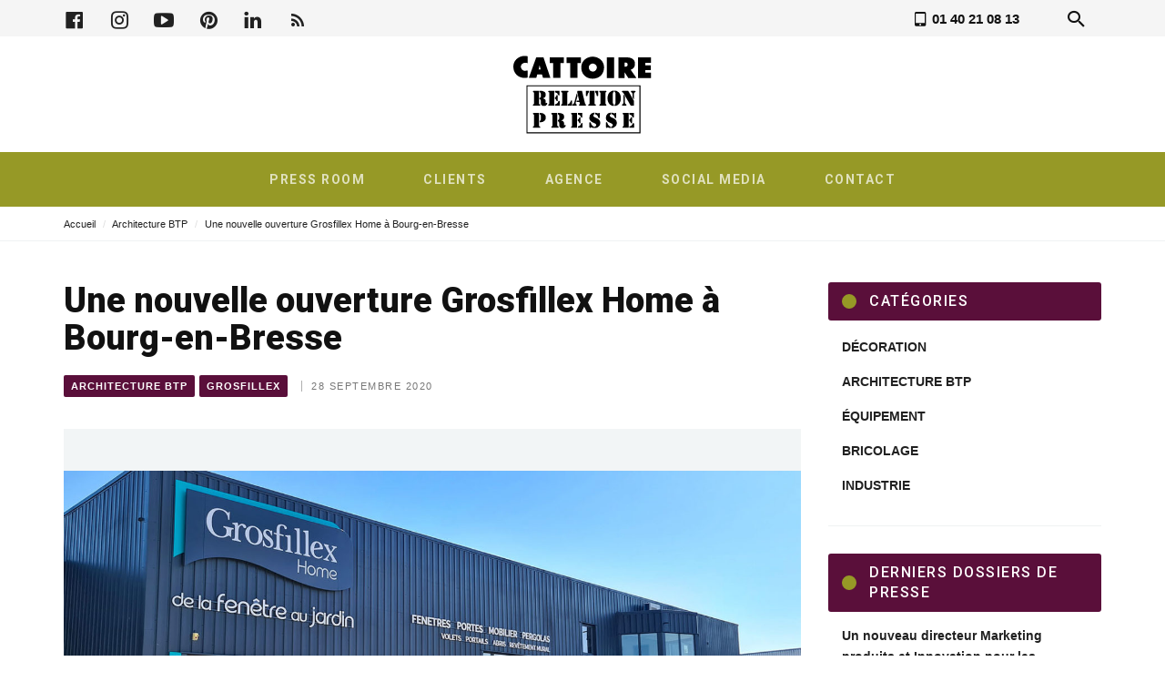

--- FILE ---
content_type: text/html; charset=UTF-8
request_url: https://www.cattoire.com/architecture-btp/une-nouvelle-ouverture-grosfillex-home-a-bourg-en-bresse/
body_size: 22184
content:
<!DOCTYPE html>
<html lang="fr-FR" >
<head>
<meta charset="UTF-8">
<meta name="viewport" content="width=device-width, user-scalable=yes, initial-scale=1.0, minimum-scale=1.0, maximum-scale=1.0">
<link rel="profile" href="//gmpg.org/xfn/11" />

        <script>
            var wpdm_site_url = 'https://www.cattoire.com/';
            var wpdm_home_url = 'https://www.cattoire.com/';
            var ajax_url = 'https://www.cattoire.com/wp-admin/admin-ajax.php';
            var ajaxurl = 'https://www.cattoire.com/wp-admin/admin-ajax.php';
            var wpdm_ajax_url = 'https://www.cattoire.com/wp-admin/admin-ajax.php';
            var wpdm_ajax_popup = '0';
        </script>


        <script>!function(e,c){e[c]=e[c]+(e[c]&&" ")+"quform-js"}(document.documentElement,"className");</script><meta name='robots' content='index, follow, max-image-preview:large, max-snippet:-1, max-video-preview:-1' />

	<!-- This site is optimized with the Yoast SEO plugin v23.5 - https://yoast.com/wordpress/plugins/seo/ -->
	<title>Une nouvelle ouverture Grosfillex Home à Bourg-en-Bresse - Cattoire Relation Presse</title><link rel="preload" data-rocket-preload as="style" href="https://fonts.googleapis.com/css?family=Roboto&#038;display=swap" /><link rel="stylesheet" href="https://fonts.googleapis.com/css?family=Roboto&#038;display=swap" media="print" onload="this.media='all'" /><noscript><link rel="stylesheet" href="https://fonts.googleapis.com/css?family=Roboto&#038;display=swap" /></noscript><link rel="preload" data-rocket-preload as="style" href="https://fonts.googleapis.com/css2?family=Roboto:wght@400;500;700;900&#038;display=swap" /><link rel="stylesheet" href="https://fonts.googleapis.com/css2?family=Roboto:wght@400;500;700;900&#038;display=swap" media="print" onload="this.media='all'" /><noscript><link rel="stylesheet" href="https://fonts.googleapis.com/css2?family=Roboto:wght@400;500;700;900&#038;display=swap" /></noscript>
	<link rel="canonical" href="https://www.cattoire.com/architecture-btp/une-nouvelle-ouverture-grosfillex-home-a-bourg-en-bresse/" />
	<meta property="og:locale" content="fr_FR" />
	<meta property="og:type" content="article" />
	<meta property="og:title" content="Une nouvelle ouverture Grosfillex Home à Bourg-en-Bresse - Cattoire Relation Presse" />
	<meta property="og:url" content="https://www.cattoire.com/architecture-btp/une-nouvelle-ouverture-grosfillex-home-a-bourg-en-bresse/" />
	<meta property="og:site_name" content="Cattoire Relation Presse" />
	<meta property="article:publisher" content="https://www.facebook.com/mlcattoire/" />
	<meta property="article:published_time" content="2020-09-28T17:15:55+00:00" />
	<meta property="article:modified_time" content="2020-09-28T17:25:42+00:00" />
	<meta property="og:image" content="https://www.cattoire.com/wp-content/uploads/2020/09/COUV-Facade-Bourg-en-Bresse.jpg" />
	<meta property="og:image:width" content="1420" />
	<meta property="og:image:height" content="639" />
	<meta property="og:image:type" content="image/jpeg" />
	<meta name="author" content="Webmastering_MLC" />
	<meta name="twitter:card" content="summary_large_image" />
	<meta name="twitter:creator" content="@mlcattoire" />
	<meta name="twitter:site" content="@mlcattoire" />
	<meta name="twitter:label1" content="Écrit par" />
	<meta name="twitter:data1" content="Webmastering_MLC" />
	<meta name="twitter:label2" content="Durée de lecture estimée" />
	<meta name="twitter:data2" content="2 minutes" />
	<script type="application/ld+json" class="yoast-schema-graph">{"@context":"https://schema.org","@graph":[{"@type":"Article","@id":"https://www.cattoire.com/architecture-btp/une-nouvelle-ouverture-grosfillex-home-a-bourg-en-bresse/#article","isPartOf":{"@id":"https://www.cattoire.com/architecture-btp/une-nouvelle-ouverture-grosfillex-home-a-bourg-en-bresse/"},"author":{"name":"Webmastering_MLC","@id":"https://www.cattoire.com/#/schema/person/359b869cc7dce2466694b1f444cf0744"},"headline":"Une nouvelle ouverture Grosfillex Home à Bourg-en-Bresse","datePublished":"2020-09-28T17:15:55+00:00","dateModified":"2020-09-28T17:25:42+00:00","mainEntityOfPage":{"@id":"https://www.cattoire.com/architecture-btp/une-nouvelle-ouverture-grosfillex-home-a-bourg-en-bresse/"},"wordCount":331,"publisher":{"@id":"https://www.cattoire.com/#organization"},"image":{"@id":"https://www.cattoire.com/architecture-btp/une-nouvelle-ouverture-grosfillex-home-a-bourg-en-bresse/#primaryimage"},"thumbnailUrl":"https://www.cattoire.com/wp-content/uploads/2020/09/COUV-Facade-Bourg-en-Bresse.jpg","articleSection":["Architecture BTP","Grosfillex"],"inLanguage":"fr-FR"},{"@type":"WebPage","@id":"https://www.cattoire.com/architecture-btp/une-nouvelle-ouverture-grosfillex-home-a-bourg-en-bresse/","url":"https://www.cattoire.com/architecture-btp/une-nouvelle-ouverture-grosfillex-home-a-bourg-en-bresse/","name":"Une nouvelle ouverture Grosfillex Home à Bourg-en-Bresse - Cattoire Relation Presse","isPartOf":{"@id":"https://www.cattoire.com/#website"},"primaryImageOfPage":{"@id":"https://www.cattoire.com/architecture-btp/une-nouvelle-ouverture-grosfillex-home-a-bourg-en-bresse/#primaryimage"},"image":{"@id":"https://www.cattoire.com/architecture-btp/une-nouvelle-ouverture-grosfillex-home-a-bourg-en-bresse/#primaryimage"},"thumbnailUrl":"https://www.cattoire.com/wp-content/uploads/2020/09/COUV-Facade-Bourg-en-Bresse.jpg","datePublished":"2020-09-28T17:15:55+00:00","dateModified":"2020-09-28T17:25:42+00:00","breadcrumb":{"@id":"https://www.cattoire.com/architecture-btp/une-nouvelle-ouverture-grosfillex-home-a-bourg-en-bresse/#breadcrumb"},"inLanguage":"fr-FR","potentialAction":[{"@type":"ReadAction","target":["https://www.cattoire.com/architecture-btp/une-nouvelle-ouverture-grosfillex-home-a-bourg-en-bresse/"]}]},{"@type":"ImageObject","inLanguage":"fr-FR","@id":"https://www.cattoire.com/architecture-btp/une-nouvelle-ouverture-grosfillex-home-a-bourg-en-bresse/#primaryimage","url":"https://www.cattoire.com/wp-content/uploads/2020/09/COUV-Facade-Bourg-en-Bresse.jpg","contentUrl":"https://www.cattoire.com/wp-content/uploads/2020/09/COUV-Facade-Bourg-en-Bresse.jpg","width":1420,"height":639},{"@type":"BreadcrumbList","@id":"https://www.cattoire.com/architecture-btp/une-nouvelle-ouverture-grosfillex-home-a-bourg-en-bresse/#breadcrumb","itemListElement":[{"@type":"ListItem","position":1,"name":"Accueil","item":"https://www.cattoire.com/"},{"@type":"ListItem","position":2,"name":"Architecture BTP","item":"https://www.cattoire.com/dossier-presse/architecture-btp/"},{"@type":"ListItem","position":3,"name":"Une nouvelle ouverture Grosfillex Home à Bourg-en-Bresse"}]},{"@type":"WebSite","@id":"https://www.cattoire.com/#website","url":"https://www.cattoire.com/","name":"Cattoire Relation Presse","description":"PRESS ROOM DÉDIÉE AUX JOURNALISTES ET INFLUENCEURS","publisher":{"@id":"https://www.cattoire.com/#organization"},"potentialAction":[{"@type":"SearchAction","target":{"@type":"EntryPoint","urlTemplate":"https://www.cattoire.com/?s={search_term_string}"},"query-input":{"@type":"PropertyValueSpecification","valueRequired":true,"valueName":"search_term_string"}}],"inLanguage":"fr-FR"},{"@type":"Organization","@id":"https://www.cattoire.com/#organization","name":"Cattoire Relation Presse","url":"https://www.cattoire.com/","logo":{"@type":"ImageObject","inLanguage":"fr-FR","@id":"https://www.cattoire.com/#/schema/logo/image/","url":"https://www.cattoire.com/wp-content/uploads/2020/10/NewLogo.jpg","contentUrl":"https://www.cattoire.com/wp-content/uploads/2020/10/NewLogo.jpg","width":624,"height":448,"caption":"Cattoire Relation Presse"},"image":{"@id":"https://www.cattoire.com/#/schema/logo/image/"},"sameAs":["https://www.facebook.com/mlcattoire/","https://x.com/mlcattoire","https://www.instagram.com/mlcattoire/","https://www.youtube.com/channel/UCP6lNxPcHltadICqKirZwdw","https://www.pinterest.fr/mlcattoire/","https://www.linkedin.com/company/cattoire-relation-presse/"]},{"@type":"Person","@id":"https://www.cattoire.com/#/schema/person/359b869cc7dce2466694b1f444cf0744","name":"Webmastering_MLC","image":{"@type":"ImageObject","inLanguage":"fr-FR","@id":"https://www.cattoire.com/#/schema/person/image/","url":"https://secure.gravatar.com/avatar/c1730df25bc53aeae789415c9783fa8a?s=96&d=mm&r=g","contentUrl":"https://secure.gravatar.com/avatar/c1730df25bc53aeae789415c9783fa8a?s=96&d=mm&r=g","caption":"Webmastering_MLC"},"url":"https://www.cattoire.com/author/ateliermichelpinosa-com/"}]}</script>
	<!-- / Yoast SEO plugin. -->


<link rel='dns-prefetch' href='//static.addtoany.com' />
<link rel='dns-prefetch' href='//use.fontawesome.com' />
<link href='https://fonts.gstatic.com' crossorigin rel='preconnect' />
<link rel="alternate" type="application/rss+xml" title="Cattoire Relation Presse &raquo; Flux" href="https://www.cattoire.com/feed/" />
<style id="newsbeat-theme-global-css-vars">:root{ --base-gutter:15px;--base-gutter-x2:30px;--thumbnail-radius:0px;--entry-content-max-w:800px;--color-primary:#5a0f3a;--color-secondary:#111;--color-tertiary:#19b4cf;--color-primary-start:rgba( 90, 15, 58, 0.95 );--color-primary-end:rgba( 90, 72, 15, 0.95 );--color-primary-start70:rgba( 90, 15, 58, 0.7 );--color-primary-end70:rgba( 90, 72, 15, 0.7 );--color-primary-light:#ceb7c4;--color-primary-light-start:rgba( 206, 183, 196, 0.95 );--color-primary-light-end:rgba( 206, 201, 183, 0.95 );--color-primary-light-start70:rgba( 206, 183, 196, 0.7 );--color-primary-light-end70:rgba( 206, 201, 183, 0.7 );--color-primary5:rgba( 90, 15, 58, 0.05 );--color-primary10:rgba( 90, 15, 58, 0.1 );--color-primary30:rgba( 90, 15, 58, 0.3 );--color-primary50:rgba( 90, 15, 58, 0.5 );--color-primary70:rgba( 90, 15, 58, 0.7 );--color-primary-darken5:#440b2c;--color-primary-darken10:#2e081e;--color-primary-darken30:#000000;--color-primary-darken50:#000000;--color-primary-darken70:#000000;--color-primary-hue10:#5a0f2d;--color-primary-hue25:#5a0f1b;--color-primary-hue50:#5a230f;--gradient:0;--gradient-orientation:diagonal;--gradient-intensity:80;--color-gray:#b0b0b0;--color-gray-hover:#414141;--primary-border-color:#5a160f;--color-border:rgba( 95, 131, 137, 0.1 );--color-border-hover:rgba( 95, 131, 137, 0.65 );--color-border-light:rgba( 255, 255, 255, 0.15 );--bg-gray:#f2f5f6;--bg-light-gray:#f7f9f9;--bg-dark-gray:#eaeaea;--headings-font:"Helvetica Neue", sans-serif;--content-font:"Helvetica Neue", sans-serif; }</style>
<link rel='stylesheet' id='sby_styles-css' href='https://www.cattoire.com/wp-content/plugins/youtube-feed-pro/css/sb-youtube.min.css?ver=1.2.2' type='text/css' media='all' />
<style id='wp-emoji-styles-inline-css' type='text/css'>

	img.wp-smiley, img.emoji {
		display: inline !important;
		border: none !important;
		box-shadow: none !important;
		height: 1em !important;
		width: 1em !important;
		margin: 0 0.07em !important;
		vertical-align: -0.1em !important;
		background: none !important;
		padding: 0 !important;
	}
</style>
<link rel='stylesheet' id='wp-block-library-css' href='https://www.cattoire.com/wp-includes/css/dist/block-library/style.min.css?ver=6.4.7' type='text/css' media='all' />
<style id='classic-theme-styles-inline-css' type='text/css'>
/*! This file is auto-generated */
.wp-block-button__link{color:#fff;background-color:#32373c;border-radius:9999px;box-shadow:none;text-decoration:none;padding:calc(.667em + 2px) calc(1.333em + 2px);font-size:1.125em}.wp-block-file__button{background:#32373c;color:#fff;text-decoration:none}
</style>
<style id='global-styles-inline-css' type='text/css'>
body{--wp--preset--color--black: #000000;--wp--preset--color--cyan-bluish-gray: #abb8c3;--wp--preset--color--white: #FFF;--wp--preset--color--pale-pink: #f78da7;--wp--preset--color--vivid-red: #cf2e2e;--wp--preset--color--luminous-vivid-orange: #ff6900;--wp--preset--color--luminous-vivid-amber: #fcb900;--wp--preset--color--light-green-cyan: #7bdcb5;--wp--preset--color--vivid-green-cyan: #00d084;--wp--preset--color--pale-cyan-blue: #8ed1fc;--wp--preset--color--vivid-cyan-blue: #0693e3;--wp--preset--color--vivid-purple: #9b51e0;--wp--preset--color--primary: #5a0f3a;--wp--preset--color--secondary: #111111;--wp--preset--color--very-light-gray: #eeeeee;--wp--preset--color--very-dark-gray: #444444;--wp--preset--gradient--vivid-cyan-blue-to-vivid-purple: linear-gradient(135deg,rgba(6,147,227,1) 0%,rgb(155,81,224) 100%);--wp--preset--gradient--light-green-cyan-to-vivid-green-cyan: linear-gradient(135deg,rgb(122,220,180) 0%,rgb(0,208,130) 100%);--wp--preset--gradient--luminous-vivid-amber-to-luminous-vivid-orange: linear-gradient(135deg,rgba(252,185,0,1) 0%,rgba(255,105,0,1) 100%);--wp--preset--gradient--luminous-vivid-orange-to-vivid-red: linear-gradient(135deg,rgba(255,105,0,1) 0%,rgb(207,46,46) 100%);--wp--preset--gradient--very-light-gray-to-cyan-bluish-gray: linear-gradient(135deg,rgb(238,238,238) 0%,rgb(169,184,195) 100%);--wp--preset--gradient--cool-to-warm-spectrum: linear-gradient(135deg,rgb(74,234,220) 0%,rgb(151,120,209) 20%,rgb(207,42,186) 40%,rgb(238,44,130) 60%,rgb(251,105,98) 80%,rgb(254,248,76) 100%);--wp--preset--gradient--blush-light-purple: linear-gradient(135deg,rgb(255,206,236) 0%,rgb(152,150,240) 100%);--wp--preset--gradient--blush-bordeaux: linear-gradient(135deg,rgb(254,205,165) 0%,rgb(254,45,45) 50%,rgb(107,0,62) 100%);--wp--preset--gradient--luminous-dusk: linear-gradient(135deg,rgb(255,203,112) 0%,rgb(199,81,192) 50%,rgb(65,88,208) 100%);--wp--preset--gradient--pale-ocean: linear-gradient(135deg,rgb(255,245,203) 0%,rgb(182,227,212) 50%,rgb(51,167,181) 100%);--wp--preset--gradient--electric-grass: linear-gradient(135deg,rgb(202,248,128) 0%,rgb(113,206,126) 100%);--wp--preset--gradient--midnight: linear-gradient(135deg,rgb(2,3,129) 0%,rgb(40,116,252) 100%);--wp--preset--font-size--small: 13px;--wp--preset--font-size--medium: 20px;--wp--preset--font-size--large: 36px;--wp--preset--font-size--x-large: 42px;--wp--preset--spacing--20: 0.44rem;--wp--preset--spacing--30: 0.67rem;--wp--preset--spacing--40: 1rem;--wp--preset--spacing--50: 1.5rem;--wp--preset--spacing--60: 2.25rem;--wp--preset--spacing--70: 3.38rem;--wp--preset--spacing--80: 5.06rem;--wp--preset--shadow--natural: 6px 6px 9px rgba(0, 0, 0, 0.2);--wp--preset--shadow--deep: 12px 12px 50px rgba(0, 0, 0, 0.4);--wp--preset--shadow--sharp: 6px 6px 0px rgba(0, 0, 0, 0.2);--wp--preset--shadow--outlined: 6px 6px 0px -3px rgba(255, 255, 255, 1), 6px 6px rgba(0, 0, 0, 1);--wp--preset--shadow--crisp: 6px 6px 0px rgba(0, 0, 0, 1);}:where(.is-layout-flex){gap: 0.5em;}:where(.is-layout-grid){gap: 0.5em;}body .is-layout-flow > .alignleft{float: left;margin-inline-start: 0;margin-inline-end: 2em;}body .is-layout-flow > .alignright{float: right;margin-inline-start: 2em;margin-inline-end: 0;}body .is-layout-flow > .aligncenter{margin-left: auto !important;margin-right: auto !important;}body .is-layout-constrained > .alignleft{float: left;margin-inline-start: 0;margin-inline-end: 2em;}body .is-layout-constrained > .alignright{float: right;margin-inline-start: 2em;margin-inline-end: 0;}body .is-layout-constrained > .aligncenter{margin-left: auto !important;margin-right: auto !important;}body .is-layout-constrained > :where(:not(.alignleft):not(.alignright):not(.alignfull)){max-width: var(--wp--style--global--content-size);margin-left: auto !important;margin-right: auto !important;}body .is-layout-constrained > .alignwide{max-width: var(--wp--style--global--wide-size);}body .is-layout-flex{display: flex;}body .is-layout-flex{flex-wrap: wrap;align-items: center;}body .is-layout-flex > *{margin: 0;}body .is-layout-grid{display: grid;}body .is-layout-grid > *{margin: 0;}:where(.wp-block-columns.is-layout-flex){gap: 2em;}:where(.wp-block-columns.is-layout-grid){gap: 2em;}:where(.wp-block-post-template.is-layout-flex){gap: 1.25em;}:where(.wp-block-post-template.is-layout-grid){gap: 1.25em;}.has-black-color{color: var(--wp--preset--color--black) !important;}.has-cyan-bluish-gray-color{color: var(--wp--preset--color--cyan-bluish-gray) !important;}.has-white-color{color: var(--wp--preset--color--white) !important;}.has-pale-pink-color{color: var(--wp--preset--color--pale-pink) !important;}.has-vivid-red-color{color: var(--wp--preset--color--vivid-red) !important;}.has-luminous-vivid-orange-color{color: var(--wp--preset--color--luminous-vivid-orange) !important;}.has-luminous-vivid-amber-color{color: var(--wp--preset--color--luminous-vivid-amber) !important;}.has-light-green-cyan-color{color: var(--wp--preset--color--light-green-cyan) !important;}.has-vivid-green-cyan-color{color: var(--wp--preset--color--vivid-green-cyan) !important;}.has-pale-cyan-blue-color{color: var(--wp--preset--color--pale-cyan-blue) !important;}.has-vivid-cyan-blue-color{color: var(--wp--preset--color--vivid-cyan-blue) !important;}.has-vivid-purple-color{color: var(--wp--preset--color--vivid-purple) !important;}.has-black-background-color{background-color: var(--wp--preset--color--black) !important;}.has-cyan-bluish-gray-background-color{background-color: var(--wp--preset--color--cyan-bluish-gray) !important;}.has-white-background-color{background-color: var(--wp--preset--color--white) !important;}.has-pale-pink-background-color{background-color: var(--wp--preset--color--pale-pink) !important;}.has-vivid-red-background-color{background-color: var(--wp--preset--color--vivid-red) !important;}.has-luminous-vivid-orange-background-color{background-color: var(--wp--preset--color--luminous-vivid-orange) !important;}.has-luminous-vivid-amber-background-color{background-color: var(--wp--preset--color--luminous-vivid-amber) !important;}.has-light-green-cyan-background-color{background-color: var(--wp--preset--color--light-green-cyan) !important;}.has-vivid-green-cyan-background-color{background-color: var(--wp--preset--color--vivid-green-cyan) !important;}.has-pale-cyan-blue-background-color{background-color: var(--wp--preset--color--pale-cyan-blue) !important;}.has-vivid-cyan-blue-background-color{background-color: var(--wp--preset--color--vivid-cyan-blue) !important;}.has-vivid-purple-background-color{background-color: var(--wp--preset--color--vivid-purple) !important;}.has-black-border-color{border-color: var(--wp--preset--color--black) !important;}.has-cyan-bluish-gray-border-color{border-color: var(--wp--preset--color--cyan-bluish-gray) !important;}.has-white-border-color{border-color: var(--wp--preset--color--white) !important;}.has-pale-pink-border-color{border-color: var(--wp--preset--color--pale-pink) !important;}.has-vivid-red-border-color{border-color: var(--wp--preset--color--vivid-red) !important;}.has-luminous-vivid-orange-border-color{border-color: var(--wp--preset--color--luminous-vivid-orange) !important;}.has-luminous-vivid-amber-border-color{border-color: var(--wp--preset--color--luminous-vivid-amber) !important;}.has-light-green-cyan-border-color{border-color: var(--wp--preset--color--light-green-cyan) !important;}.has-vivid-green-cyan-border-color{border-color: var(--wp--preset--color--vivid-green-cyan) !important;}.has-pale-cyan-blue-border-color{border-color: var(--wp--preset--color--pale-cyan-blue) !important;}.has-vivid-cyan-blue-border-color{border-color: var(--wp--preset--color--vivid-cyan-blue) !important;}.has-vivid-purple-border-color{border-color: var(--wp--preset--color--vivid-purple) !important;}.has-vivid-cyan-blue-to-vivid-purple-gradient-background{background: var(--wp--preset--gradient--vivid-cyan-blue-to-vivid-purple) !important;}.has-light-green-cyan-to-vivid-green-cyan-gradient-background{background: var(--wp--preset--gradient--light-green-cyan-to-vivid-green-cyan) !important;}.has-luminous-vivid-amber-to-luminous-vivid-orange-gradient-background{background: var(--wp--preset--gradient--luminous-vivid-amber-to-luminous-vivid-orange) !important;}.has-luminous-vivid-orange-to-vivid-red-gradient-background{background: var(--wp--preset--gradient--luminous-vivid-orange-to-vivid-red) !important;}.has-very-light-gray-to-cyan-bluish-gray-gradient-background{background: var(--wp--preset--gradient--very-light-gray-to-cyan-bluish-gray) !important;}.has-cool-to-warm-spectrum-gradient-background{background: var(--wp--preset--gradient--cool-to-warm-spectrum) !important;}.has-blush-light-purple-gradient-background{background: var(--wp--preset--gradient--blush-light-purple) !important;}.has-blush-bordeaux-gradient-background{background: var(--wp--preset--gradient--blush-bordeaux) !important;}.has-luminous-dusk-gradient-background{background: var(--wp--preset--gradient--luminous-dusk) !important;}.has-pale-ocean-gradient-background{background: var(--wp--preset--gradient--pale-ocean) !important;}.has-electric-grass-gradient-background{background: var(--wp--preset--gradient--electric-grass) !important;}.has-midnight-gradient-background{background: var(--wp--preset--gradient--midnight) !important;}.has-small-font-size{font-size: var(--wp--preset--font-size--small) !important;}.has-medium-font-size{font-size: var(--wp--preset--font-size--medium) !important;}.has-large-font-size{font-size: var(--wp--preset--font-size--large) !important;}.has-x-large-font-size{font-size: var(--wp--preset--font-size--x-large) !important;}
.wp-block-navigation a:where(:not(.wp-element-button)){color: inherit;}
:where(.wp-block-post-template.is-layout-flex){gap: 1.25em;}:where(.wp-block-post-template.is-layout-grid){gap: 1.25em;}
:where(.wp-block-columns.is-layout-flex){gap: 2em;}:where(.wp-block-columns.is-layout-grid){gap: 2em;}
.wp-block-pullquote{font-size: 1.5em;line-height: 1.6;}
</style>
<link rel='stylesheet' id='wpdm-font-awesome-css' href='https://use.fontawesome.com/releases/v5.12.1/css/all.css?ver=6.4.7' type='text/css' media='all' />
<link rel='stylesheet' id='wpdm-front-bootstrap-css' href='https://www.cattoire.com/wp-content/plugins/download-manager/assets/bootstrap/css/bootstrap.min.css?ver=6.4.7' type='text/css' media='all' />
<link rel='stylesheet' id='wpdm-front-css' href='https://www.cattoire.com/wp-content/plugins/download-manager/assets/css/front.css?ver=6.4.7' type='text/css' media='all' />
<link rel='stylesheet' id='quform-css' href='https://www.cattoire.com/wp-content/plugins/quform/cache/quform.css?ver=1646665538' type='text/css' media='all' />
<link rel='stylesheet' id='js_composer_front-css' href='https://www.cattoire.com/wp-content/plugins/js_composer/assets/css/js_composer.min.css?ver=7.4' type='text/css' media='all' />
<link rel='stylesheet' id='wp-post-blocks-css' href='https://www.cattoire.com/wp-content/plugins/wp-post-blocks/css/style.css?ver=11012015' type='text/css' media='all' />
<link rel='stylesheet' id='addtoany-css' href='https://www.cattoire.com/wp-content/plugins/add-to-any/addtoany.min.css?ver=1.16' type='text/css' media='all' />
<link rel='stylesheet' id='bootstrap-css' href='https://www.cattoire.com/wp-content/themes/newsbeat/css/bootstrap.min.css?ver=3.3.5' type='text/css' media='all' />
<link rel='stylesheet' id='themicons-css' href='https://www.cattoire.com/wp-content/themes/newsbeat/css/themicons.min.css?ver=20190405' type='text/css' media='all' />
<link rel='stylesheet' id='flexslider-css' href='https://www.cattoire.com/wp-content/themes/newsbeat/css/flexslider.min.css?ver=2.6.0' type='text/css' media='all' />
<link rel='stylesheet' id='newsbeat-theme-css' href='https://www.cattoire.com/wp-content/themes/newsbeat/inc/css/style.min.css?ver=6.4.7' type='text/css' media='all' />
<link rel='stylesheet' id='mpc-massive-style-css' href='https://www.cattoire.com/wp-content/plugins/mpc-massive/assets/css/mpc-styles.css?ver=2.4.8' type='text/css' media='all' />
<link rel='stylesheet' id='newsbeat-typo-default-css' href='https://www.cattoire.com/wp-content/themes/newsbeat//inc/typo/default/style.css?ver=6.4.7' type='text/css' media='all' />
<link rel='stylesheet' id='newsbeat-custom-css' href='https://www.cattoire.com/wp-content/uploads/newsbeat/css/custom.css?ver=1739800364' type='text/css' media='all' />
<script type="text/javascript" id="addtoany-core-js-before">
/* <![CDATA[ */
window.a2a_config=window.a2a_config||{};a2a_config.callbacks=[];a2a_config.overlays=[];a2a_config.templates={};a2a_localize = {
	Share: "Partager",
	Save: "Enregistrer",
	Subscribe: "S'abonner",
	Email: "E-mail",
	Bookmark: "Marque-page",
	ShowAll: "Montrer tout",
	ShowLess: "Montrer moins",
	FindServices: "Trouver des service(s)",
	FindAnyServiceToAddTo: "Trouver instantan&eacute;ment des services &agrave; ajouter &agrave;",
	PoweredBy: "Propuls&eacute; par",
	ShareViaEmail: "Partager par e-mail",
	SubscribeViaEmail: "S’abonner par e-mail",
	BookmarkInYourBrowser: "Ajouter un signet dans votre navigateur",
	BookmarkInstructions: "Appuyez sur Ctrl+D ou \u2318+D pour mettre cette page en signet",
	AddToYourFavorites: "Ajouter &agrave; vos favoris",
	SendFromWebOrProgram: "Envoyer depuis n’importe quelle adresse e-mail ou logiciel e-mail",
	EmailProgram: "Programme d’e-mail",
	More: "Plus&#8230;",
	ThanksForSharing: "Merci de partager !",
	ThanksForFollowing: "Merci de nous suivre !"
};

a2a_config.overlays.push({});
/* ]]> */
</script>
<script type="text/javascript" defer src="https://static.addtoany.com/menu/page.js" id="addtoany-core-js"></script>
<script type="text/javascript" src="https://www.cattoire.com/wp-includes/js/jquery/jquery.min.js?ver=3.7.1" id="jquery-core-js"></script>
<script type="text/javascript" src="https://www.cattoire.com/wp-includes/js/jquery/jquery-migrate.min.js?ver=3.4.1" id="jquery-migrate-js"></script>
<script type="text/javascript" defer src="https://www.cattoire.com/wp-content/plugins/add-to-any/addtoany.min.js?ver=1.1" id="addtoany-jquery-js"></script>
<script type="text/javascript" src="https://www.cattoire.com/wp-content/plugins/download-manager/assets/bootstrap/js/popper.min.js?ver=6.4.7" id="wpdm-poper-js"></script>
<script type="text/javascript" src="https://www.cattoire.com/wp-content/plugins/download-manager/assets/bootstrap/js/bootstrap.min.js?ver=6.4.7" id="wpdm-front-bootstrap-js"></script>
<script type="text/javascript" id="frontjs-js-extra">
/* <![CDATA[ */
var wpdm_url = {"home":"https:\/\/www.cattoire.com\/","site":"https:\/\/www.cattoire.com\/","ajax":"https:\/\/www.cattoire.com\/wp-admin\/admin-ajax.php"};
var wpdm_asset = {"bsversion":"","spinner":"<i class=\"fas fa-sun fa-spin\"><\/i>"};
/* ]]> */
</script>
<script type="text/javascript" src="https://www.cattoire.com/wp-content/plugins/download-manager/assets/js/front.js?ver=6.4.7" id="frontjs-js"></script>
<script></script><link rel="https://api.w.org/" href="https://www.cattoire.com/wp-json/" /><link rel="alternate" type="application/json" href="https://www.cattoire.com/wp-json/wp/v2/posts/15252" /><link rel="EditURI" type="application/rsd+xml" title="RSD" href="https://www.cattoire.com/xmlrpc.php?rsd" />
<link rel='shortlink' href='https://www.cattoire.com/?p=15252' />
<link rel="alternate" type="application/json+oembed" href="https://www.cattoire.com/wp-json/oembed/1.0/embed?url=https%3A%2F%2Fwww.cattoire.com%2Farchitecture-btp%2Fune-nouvelle-ouverture-grosfillex-home-a-bourg-en-bresse%2F" />
<link rel="alternate" type="text/xml+oembed" href="https://www.cattoire.com/wp-json/oembed/1.0/embed?url=https%3A%2F%2Fwww.cattoire.com%2Farchitecture-btp%2Fune-nouvelle-ouverture-grosfillex-home-a-bourg-en-bresse%2F&#038;format=xml" />
	<link rel="preconnect" href="https://fonts.googleapis.com">
	<link rel="preconnect" href="https://fonts.gstatic.com">
	<script type="application/ld+json">{"@context":"https://schema.org","@type":"Article","mainEntityOfPage":{"@type":"WebPage","@id":"https://www.cattoire.com/architecture-btp/une-nouvelle-ouverture-grosfillex-home-a-bourg-en-bresse/"},"headline":"Une nouvelle ouverture Grosfillex Home à Bourg-en-Bresse","datePublished":"2020-09-28T19:15:55+0200","dateModified":"2020-09-28T19:25:42+0200","author":{"@type":"Person","name":"Webmastering_MLC"},"description":"","image":{"@type":"ImageObject","url":"https://www.cattoire.com/wp-content/uploads/2020/09/COUV-Facade-Bourg-en-Bresse.jpg","width":1420,"height":639},"publisher":{"@type":"Organization","name":"Cattoire Relation Presse","logo":{"@type":"ImageObject","url":"https://www.cattoire.com/wp-content/uploads/2020/03/logo-cattoire-noir-retina.png","width":303,"height":170}}}</script><script type="application/ld+json">{"@context":"https://schema.org","@type":"BlogPosting","mainEntityOfPage":{"@type":"WebPage","@id":"https://www.cattoire.com/architecture-btp/une-nouvelle-ouverture-grosfillex-home-a-bourg-en-bresse/"},"headline":"Une nouvelle ouverture Grosfillex Home à Bourg-en-Bresse","datePublished":"2020-09-28T19:15:55+0200","dateModified":"2020-09-28T19:25:42+0200","author":{"@type":"Person","name":"Webmastering_MLC"},"description":"","image":{"@type":"ImageObject","url":"https://www.cattoire.com/wp-content/uploads/2020/09/COUV-Facade-Bourg-en-Bresse.jpg","width":1420,"height":639},"publisher":{"@type":"Organization","name":"Cattoire Relation Presse","logo":{"@type":"ImageObject","url":"https://www.cattoire.com/wp-content/uploads/2020/03/logo-cattoire-noir-retina.png","width":303,"height":170}}}</script><script type="application/ld+json">{"@context":"https://schema.org","@type":"NewsArticle","mainEntityOfPage":{"@type":"WebPage","@id":"https://www.cattoire.com/architecture-btp/une-nouvelle-ouverture-grosfillex-home-a-bourg-en-bresse/"},"headline":"Une nouvelle ouverture Grosfillex Home à Bourg-en-Bresse","datePublished":"2020-09-28T19:15:55+0200","dateModified":"2020-09-28T19:25:42+0200","author":{"@type":"Person","name":"Webmastering_MLC"},"description":"","image":{"@type":"ImageObject","url":"https://www.cattoire.com/wp-content/uploads/2020/09/COUV-Facade-Bourg-en-Bresse.jpg","width":1420,"height":639},"publisher":{"@type":"Organization","name":"Cattoire Relation Presse","logo":{"@type":"ImageObject","url":"https://www.cattoire.com/wp-content/uploads/2020/03/logo-cattoire-noir-retina.png","width":303,"height":170}}}</script>			<style type="text/css" media="screen">
				/**
				 * Plugin Name: Subtitles
				 * Plugin URI: http://wordpress.org/plugins/subtitles/
				 * Description: Easily add subtitles into your WordPress posts, pages, custom post types, and themes.
				 * Author: We Cobble
				 * Author URI: https://wecobble.com/
				 * Version: 2.2.0
				 * License: GNU General Public License v2 or later
				 * License URI: http://www.gnu.org/licenses/gpl-2.0.html
				 */

				/**
				 * Be explicit about this styling only applying to spans,
				 * since that's the default markup that's returned by
				 * Subtitles. If a developer overrides the default subtitles
				 * markup with another element or class, we don't want to stomp
				 * on that.
				 *
				 * @since 1.0.0
				 */
				span.entry-subtitle {
					display: block; /* Put subtitles on their own line by default. */
					font-size: 0.53333333333333em; /* Sensible scaling. It's assumed that post titles will be wrapped in heading tags. */
				}
				/**
				 * If subtitles are shown in comment areas, we'll hide them by default.
				 *
				 * @since 1.0.5
				 */
				#comments .comments-title span.entry-subtitle {
					display: none;
				}
			</style><meta name="generator" content="Powered by WPBakery Page Builder - drag and drop page builder for WordPress."/>

<link rel="icon" href="https://www.cattoire.com/wp-content/uploads/2020/02/favicon-cattoire.jpg" sizes="32x32" />
<link rel="icon" href="https://www.cattoire.com/wp-content/uploads/2020/02/favicon-cattoire.jpg" sizes="192x192" />
<link rel="apple-touch-icon" href="https://www.cattoire.com/wp-content/uploads/2020/02/favicon-cattoire.jpg" />
<meta name="msapplication-TileImage" content="https://www.cattoire.com/wp-content/uploads/2020/02/favicon-cattoire.jpg" />
		<style type="text/css" id="wp-custom-css">
			@viewport {
   width: device-width; /* largeur du viewport */
   zoom: 1; /* zoom initial à 1.0 */
   user-zoom: zoom !important; /* Zoom autorisé */
}

/* REGLAGES */
/* Font */
.h1, .h2, .h3, .h4, .h5, .h6, h1, h2, h3, h4, h5, h6 {margin-bottom: 15px;}

blockquote {
  border-left: 3px solid #5A0F3A;
  padding: 0 0 0 30px !important;
  margin: 40px auto;
}
blockquote p {display: block;}
blockquote::before {content: "“"; left: 10px;}
blockquote::after {content: "”"; right: 10px;}
blockquote::before, blockquote::after {
  display: block;
  font-size: 120px;
  position: absolute;
  top: -65px;
  color: #dbdbdb;
  z-index: -1;
}

/* Liens */
.entry-content .wpb_text_column a:not(.wpdm-download-link) {box-shadow: none !important; color: var(--color-primary) !important;}

/* TITLE SECTION */
.pbs-section-heading {margin-bottom: 0;}
.pbs-section-title::before {
  content: "";
  background: var(--color-primary);
  width: 15px;
  height: 15px;
  display: inline-block;
  margin-right: 10px;
  border-radius: 10px;
}

/* BOUTON */
.bouton {margin-top: 18px; margin-bottom: 0;}
.bouton .vc_btn3.vc_btn3-size-md {
  padding-top: 16px;
  padding-bottom: 16px;
  padding-left: 20px;
  padding-right: 20px;
}
.bouton .vc_btn3 {
  background: var(--color-primary) !important;
  border-color: var(--color-primary) !important;
  font-weight: 700;
  text-transform: uppercase;
}
.bouton .vc_btn3:hover, .bouton.blanc .vc_btn3:hover {
  background: #969926 !important;
  border-color: #969926 !important;
  color: #fff !important;
}
.bouton.blanc .vc_btn3 {
  background: #fff !important;
  border-color: #fff !important;
  color: var(--color-primary) !important;
  font-weight: 700;
  text-transform: uppercase;
}

/* META Categorie ACTU/Dossiers de presse */
.archive.category .entry-meta .cat-links.meta-info {display: none;}

.entry-meta .meta-info:not(:last-child) {margin-right: 15px;}
.category .hentry .entry-header .entry-meta .byline {display: none;}
.pbs-carousel .post .entry-header .entry-meta .cat-link,
.category .hentry .entry-header .entry-meta .cat-link,
.single-post .post .entry-header .entry-meta .cat-link {
  padding: 0 8px;
  border-radius: 2px;
  font-weight: 700;
  color: #fff !important;
  text-align: center;
  min-width: 60px;
  display: inline-block;
  text-transform: uppercase;
  opacity: 1;
  letter-spacing: 1px;
  line-height: 24px;
  background-color: #5A0F3A;
  border: none;
}
.pbs-carousel .post .entry-header .entry-meta .cat-link:hover,
.category .hentry .entry-header .entry-meta .cat-link:hover,
.single-post .post .entry-header .entry-meta .cat-link:hover,
section[class*="pbs-hybrid"] .post .entry-header .entry-meta .cat-tag:hover {
  background: var(--color-primary-darken10);
  text-decoration: none;
}
.entry-meta .meta-info.cat-links a:not(:last-child) {margin-right: 5px; margin-bottom: 5px;}
.posted-on.meta-info {padding-left: 10px; border-left: 1px solid #afafaf;}
.entry-date.published {color: #777;}

/*** HEADER ***/
/** TOPBAR **/
.secondary-nav-wrapper {background: #f5f5f5;}
/* Social */
.social-networks li {margin-right: 25px;}
.social-networks li:last-child {margin-right: 0;}
.social-networks.size-small i {font-size: 22px; width: 22px;}
/* Transforme l'icone Twitter en X.com */
/* Topbar */
.secondary-nav li.twitter a .ti__twitter::before {
  content: '';
  -webkit-mask: url(https://www.cattoire.com/wp-content/uploads/2023/11/icon-social-X.svg) no-repeat 50% 50%;
  mask: url(https://www.cattoire.com/wp-content/uploads/2023/11/icon-social-X.svg) no-repeat 50% 50%;
  -webkit-mask-size: cover;
  mask-size: cover;
  background: #111;
  display: inline-block;
  width: 18px;
  height: 18px;
  margin-top: 6px;
  transition: all .2s linear;
  -webkit-transition: all .2s linear;
  -ms-transition: all .2s linear;
}
.secondary-nav li.twitter a:hover .ti__twitter::before {background: var(--color-primary);}
/* Footer */
.footer-widget-col li.twitter a .ti__twitter::before {
  content: '';
  -webkit-mask: url(https://www.cattoire.com/wp-content/uploads/2023/11/icon-social-X.svg) no-repeat 50% 50%;
  mask: url(https://www.cattoire.com/wp-content/uploads/2023/11/icon-social-X.svg) no-repeat 50% 50%;
  -webkit-mask-size: cover;
  mask-size: cover;
  background: #fff;
  display: inline-block;
  width: 18px;
  height: 18px;
  margin-top: 6px;
  transition: all .2s linear;
  -webkit-transition: all .2s linear;
  -ms-transition: all .2s linear;
}
.footer-widget-col li.twitter a:hover .ti__twitter::before {background: var(--color-primary);}
/* Transforme l'icone snapchat en linkedin */
.ti__snapchat::before {content: "\e926";}
/* Telephone */
.tel-menu {font-size: 15px; font-weight: 600;}
.menu li.tel-menu > a {overflow: visible;}
.nb-dd .menu li.tel-menu > a::before {
  content: "\e946";
  font-size: 16px;
  font-family: themicons !important;
  font-style: normal;
  font-weight: 400;
  font-variant: normal;
  text-transform: none;
  position: relative;
  margin-left: 10px;
  left: -4px;
  /* color: #969926; */
  border: none !important;
  background: transparent !important;
  width: unset;
  height: unset;
  margin-top: 0;
  margin-left: 0;
  transition: none !important;
  box-shadow: none;
}
.ti__search {font-size: 25px !important;}

/* LOGO */
.site-branding.image-logo .desktop-logo {margin: 20px 0;}

/** NAVBAR MENU **/
.primary-nav-wrapper, .sticky-nav .primary-nav-wrapper {background: #969926 !important;}
#site-primary-nav-menu.nb-dd .menu > li > a {
  padding-left: 30px;
  padding-right: 30px;
  font-weight: 700 !important;
	font-style: normal !important;
  font-family: Roboto;
  font-size: 14px;
}
.invert-color .current-menu-ancestor,
.invert-color .current-page-ancestor,
.invert-color .current-menu-item,
.invert-color .current-menu-parent {color: #fff;}
#site-primary-nav-menu.nb-dd .menu > li.current-menu-ancestor > a,
#site-primary-nav-menu.nb-dd .menu > li.current-page-ancestor > a,
#site-primary-nav-menu.nb-dd .menu > li.current-menu-item > a,
#site-primary-nav-menu.nb-dd .menu > li.current-menu-parent > a {background: var(--color-primary);}
#site-primary-nav-menu.nb-dd .menu > li.current-menu-ancestor > a::before,
#site-primary-nav-menu.nb-dd .menu > li.current-page-ancestor > a::before,
#site-primary-nav-menu.nb-dd .menu > li.current-menu-item > a::before,
#site-primary-nav-menu.nb-dd .menu > li.current-menu-parent > a::before {
  background: #fff;
  box-shadow: none;
  transform: rotate(45deg) scale(1);
}
#site-primary-nav-menu.nb-dd .menu > li.current-menu-ancestor > a span,
#site-primary-nav-menu.nb-dd .menu > li.current-page-ancestor > a span {color: #fff;}
/* Recherche */
.extra-nav.nb-dd .menu li.menu-item > a::before {background: var(--color-primary);}
.nb-dd .menu li.menu-item.default-menu .sub-menu::before,
.nb-dd .menu li.menu-item.mega-menu .mmenu-ct-w::before {background: var(--color-primary);}
.search-field.form-control {border-radius: 52px; padding: 6px 20px;}
/* Masque le menu burger sur desktop */
.primary-nav-wrapper .extra-nav.pull-left {display: none;}
/* Menu Sticky */
.primary-nav-wrapper .extra-nav a.hidden-nav-toggle, .primary-nav-wrapper .extra-nav .menu-item-search a {color: #fff;}
#hidden-nav-inner {background-color: rgb(90, 15, 58);}

/*** ACCUEIL ***/
.home .site-content, .home .site-content .entry-content {padding-top: 0; padding-bottom: 0;}
/* Les derniers dossier de presse */
.derniers-dossiers .pbs-header, .widget-title-wrapper {background: #5A0F3A !important;}
.flex-control-paging li a, .flex-control-paging li a.flex-active {opacity: 1;}
.flex-control-paging li a.flex-active::before {background: var(--color-primary);}
/* Hybrid blog home */
.pbs-module-hybrid .pbs_e-t {text-shadow: 0px 0px 3px rgba(0,0,0,0.8);}
.entry-header.pbs_e-h {border-bottom: 1px solid #eee; padding-bottom: 10px;}
.entry-header.pbs_e-h .entry-title a {
  box-shadow: none !important;
  -webkit-transition: color 150ms ease-out;
  -ms-transition: color 150ms ease-out;
  transition: color 150ms ease-out;
}
.entry-header.pbs_e-h .entry-title a:hover, .pbs-module-hybrid .pbs_e-t a:hover {color: #969926 !important;}
.pbs-module-hybrid .pbs_e-m .entry-date {color: #fff;}
.pbs-module .pbs_e-m .meta-info:not(:last-child) {margin-right: 15px;}
.entry-meta .meta-info.cat-links a {
  -webkit-transition: background-color 150ms ease-out;
  -ms-transition: background-color 150ms ease-out;
  transition: background-color 150ms ease-out;
}
/* ABECEDAIRE CLIENT */
.liste-clients .textwidget {
  display: inline-block;
  width: 25%;
  vertical-align: top;
  padding: 0 20px;
  margin-bottom: 30px;
}
.liste-clients .textwidget h6 {margin-bottom: 0; font-weight: 600; text-transform: uppercase;}
.liste-clients .textwidget h6 a::before {
  content: "";
  background: var(--color-primary);
  display: inline-block;
  width: 10px;
  height: 10px;
  border-radius: 10px;
  margin-right: 6px;
  top: -1px;
  position: relative;
}
.liste-clients .textwidget p a {
  color: #969926 !important;
  box-shadow: none !important;
  display: inline-block;
}
.liste-clients .textwidget p a::after {
  content: "";
  background: #969926;
  display: block;
  width: 100%;
  height: 1px;
  top: -2px;
  position: relative;
  transform: scaleX(0);
  transform-origin: left;
  -webkit-transition: all 150ms ease-out;
  -ms-transition: all 150ms ease-out;
  transition: all 150ms ease-out;
}
.liste-clients .textwidget p a:hover::after {transform: scaleX(1);}

/* Instagram Feed */
.insta-feed .wpb_text_column.wpb_content_element {margin: 0;}

/* Call to action CONTACT */
.call-to-action ul {padding-left: 15px;}

/*** PAGES INTERNES ***/
/** PAGES CATEGORIES **/
.taxonomy-description {margin-top: 25px;}
.taxonomy-description img {border-radius: 3px;}
.category .hentry .entry-title {font-size: 2rem; font-weight: 600; line-height: 1.35; text-transform: none;}
.category .hentry .entry-title a {
  box-shadow: none;
  -webkit-transition: color 150ms ease-out;
  -ms-transition: color 150ms ease-out;
  transition: color 150ms ease-out;
}
.category .hentry .entry-title a:hover {color: #969926; box-shadow: none;}
.category .hentry .entry-summary::after {content: "..."; display: inline-block;}

/** SINGLE POST / Dossier de presse **/
/* Taille du titre de l'article */
.single-post .post .entry-header .entry-title {font-size: 3.8rem;}
/* Masque les boutons pour partager sur les reseaux */
.sharing-buttons-wrapper, .single-post .entry-meta.above {display: none;}
/* Liens dans les contenus des articles */
.single-post .entry-content p a[href*="#"] {color: #969926; box-shadow: none;}

/* SIDEBAR */
.widget-area-inner.nbsd-content.is_stuck.nbsd-top {top: 30px !important;}
/* Titres des menus en sidebar */
.widget-title-wrapper {
  background: var(--color-primary-darken10);
  padding: 10px 15px 10px 45px !important;
  border-radius: 3px;
}
.widget-title-wrapper::before {
  border-radius: 10px;
  background-color: #969926 !important;
  left: 15px !important;
}
.widget-title-wrapper .widget-title {color: #fff;}
/* Menu categories */
.widget-area #menu-categories-dossiers-de-presse .menu-item {
  text-transform: uppercase;
  font-weight: 600;
  margin-left: 15px;
  line-height: 2;
  border: none;
}
.widget-area #menu-categories-dossiers-de-presse .menu-item a {
  -webkit-transition: all 150ms ease-out;
  -ms-transition: all 150ms ease-out;
  transition: all 150ms ease-out;
}
.widget-area #menu-categories-dossiers-de-presse .menu-item a:hover {margin-left: 10px;}
/* Articles recents */
.widget_recent_entries .widget-content ul li {padding: 10px 15px; border-bottom: 1px solid rgba(0,0,0,0.1);}
.widget_recent_entries li:first-child {padding-top: 0 !important;}
.widget_recent_entries .widget-content ul li a {
  display: block;
  font-weight: 600;
  -webkit-transition: color 150ms ease-out;
  -ms-transition: color 150ms ease-out;
  transition: color 150ms ease-out;
}
.widget_recent_entries .widget-content ul li .post-date {
  font-size: 1.1rem;
  text-transform: uppercase;
  color: #777;
  letter-spacing: 0.15rem;
}

.a-propos-block-text {margin-bottom: 3rem; margin-top: 3rem;}

.nbag-actions {display: none;}

/** PAGE CONTACT **/
.liste-email .mpc-icon-column__description div {width: 19.5%; display: inline-block;}
.liste-email .mpc-icon-column__description div h6 {margin-bottom: 5px;}
/* Google Map */
.entry-content .map iframe {margin-bottom: 0 !important; width: 100%;}

/* CATTOIRE SOCIAL MEDIA */
h1.entry-title.e-t.page-title {text-align: center;}
.byline {display:none;}

/** PAGE ARTICLE **/
.single-post h2 {font-size: 18px !important;}

/** FOOTER **/
#footer-widgets.f-w .inner-container {padding-top: 40px; padding-bottom: 10px;}
.row.footer-wigets-row {margin-bottom: 0 !important;}
#media_image-2 {text-align: center;}
#custom_html-2 .social-networks {
  width: 100%;
  text-align: center;
  margin-bottom: 25px;
}
/* #custom_html-2 .social-networks li {margin-right: 25px;}
#custom_html-2 .social-networks li:last-child {margin-right: 0;} */
#custom_html-2 .social-networks li a {color: #fff;}
#custom_html-2 .social-networks li a:hover {color: var(--color-primary);}
.s-f .inner-container {padding-top: 20px; padding-bottom: 20px;}
.s-f {font-size: 1.5rem;}
.copyright a {
  padding: 0 20px;
  border-left: 1px solid #444;
  margin-left: 20px;
  color: #fff;
}
.copyright a:hover {color: var(--color-primary);}

/* RESPONSIVE */
.site-branding.image-logo .mobile-logo {width: 80px; padding-bottom: 75%;}
/* MOBILE */
@media screen and (max-width: 767px) {
  .titre_page h1 strong {font-size: 45px !important;}
  .posted-on.meta-info {
    padding-left: 0;
    border-left: none;
    display: block !important;
    padding-top: 10px;
  }
  .bouton {text-align: left !important; margin: 0;}
  .pbs-module-hybrid .pbs_e-m .entry-date {color: #777;}
  h2 {font-size: 32px;}
  .liste-clients .textwidget {width: 100%; margin-bottom: 20px;}
  .mpc-callout {padding-top: 30px !important; padding-bottom: 15px !important;}
  .single-post .post .entry-header .entry-title {font-size: 3rem;}
  .texte-anime {padding-top: 2.6rem !important; padding-bottom: 3rem !important; height: 290px;}
  #page h1.page-title {font-size: 3.8rem !important;}
  span.entry-subtitle {font-size: 0.4em;}
  .chiffres-cles {padding-top: 2.5rem !important; padding-bottom: 0 !important;}
  .valeurs {padding-top: 0 !important; padding-bottom: 2rem !important;}
  .savoir-faire {padding-top: 1rem !important; padding-bottom: 0 !important;}
  .img-reseaux-sociaux .vc_column-inner {background-size: contain !important; padding-top: 0 !important; padding-bottom: 0 !important}
  .vc_empty_space.bloc-img-rs {height: 285px !important;}
  .wpb_video_widget {padding-bottom: 25px !important;}
  .mpc-accordion-item__heading {line-height: 1.3;}
  .mpc-accordion-item__wrapper {padding: 20px !important;}
  .mpc-flipbox {height: 220px !important;}
  .content-flipbox p {font-size: 16px;}
  .content-flipbox {padding: 15px;}
  .copyright a {display: block; margin: 0; border: none;}
  #sbi_lightbox {background: #fff; padding-top: 10px;}
  .sbi_lb-outerContainer {background: transparent; margin: 0;}
  .sub-nav-wrapper {display: none;}
}

/* TABLETTE */
@media screen and (min-width: 768px) and (max-width: 1024px) {
  .liste-clients .textwidget {width: 50%;}
  .call-to-action ul {padding-left: 20px;}
  .info-box-agence {padding: 30px 20px !important;}
  .texte-anime {padding-top: 2.6rem !important; padding-bottom: 3rem !important; height: 205px;}
  .wpb_video_widget {padding-bottom: 40px !important;}
  .sbi_lb-dataContainer {background: #fff; padding: 10px; padding-bottom: 0; width: 100% !important;}
}

/* DESKTOP PETIT ECRAN (macbook, ...) */
@media screen and (min-width: 1025px) and (max-width: 1439px) {}

/* MOBILE & TABLETTE */
@media screen and (max-width: 1024px) {
  .primary-nav-wrapper .extra-nav.pull-left {display: block;}
  .s-h-m .site-branding.image-logo .desktop-logo {width: auto !important; height: 60px !important; padding-bottom: 0 !important;}
  .pbs-module-hybrid .pbs_e-t {text-shadow: none;}
  .mpc-callout__icon {margin-top: 0 !important;}
  .mpc-callout__icon img {max-height: 150px; width: auto;}
  .mpc-callout__heading, .mpc-callout__description {text-align: left !important;}
  .mpc-callout__button .mpc-button {margin-top: 20px !important; margin-bottom: 0 !important;}
  .histoire {padding-top: 0 !important;}
  .mpc-timeline-item__wrap {margin-top: 15px !important; margin-bottom: 15px !important; padding-left: 40px !important;}
  .mpc-timeline-item__description {font-size: 16px !important;}
  .mpc-circle-icons.info-circle_nos_savoir_faire .mpc-icon-column__description {font-size: 20px !important;}
  .nos-savoir-faire .vc_column-inner {margin-top: 0 !important;}
  .wpb_video_widget.vc_video-el-width-80 .wpb_wrapper {width: 100% !important;}
  .liste-email .mpc-icon-column__description div {width: 100%; margin-bottom: 10px; padding-bottom: 10px; border-bottom: 1px solid #eee;}
  #primary {padding-bottom: 0;}
  .insta-feed .wpb_column {margin-bottom: 0;}
  .sbi_lb-data .sbi_lb-close {color: #000;}
  .sbi_lightbox_username p {color: #969926;}
  .sbi_lb-data .sbi_lb-caption {color: #333;}
  .sbi_lb-data .sbi_lb-caption a {color: #969926;}
  .sbi_lb-data .sbi_lb-number, #sbi_lightbox .sbi_lightbox_action a {color: #777;}
}

#page h1.page-title {font-size: 4.8rem; text-align: center;}

#masthead {-webkit-box-shadow: none; box-shadow: none;}

.single-post .post-thumbnail .thumb-w img {object-fit: contain;}
		</style>
			<style id="egf-frontend-styles" type="text/css">
		p {font-family: 'Roboto', sans-serif;font-size: 16px;font-style: normal;font-weight: 400;text-decoration: none;text-transform: none;} h2 {font-family: 'Roboto', sans-serif;font-size: 45px;font-style: normal;font-weight: 700;line-height: 1.4;text-decoration: none;text-transform: none;} h1 {font-family: 'Roboto', sans-serif;font-size: 60px;font-style: normal;font-weight: 900;line-height: 1.4;text-decoration: none;text-transform: none;} h3 {font-family: 'Roboto', sans-serif;font-size: 32px;font-style: normal;font-weight: 500;line-height: 1.4;text-decoration: none;text-transform: none;} h4 {font-family: 'Roboto', sans-serif;font-size: 25px;font-style: normal;font-weight: 500;line-height: 1.4;text-decoration: none;text-transform: none;} h5 {font-family: 'Roboto', sans-serif;font-size: 20px;font-style: normal;font-weight: 400;line-height: 1.4;text-decoration: none;text-transform: none;} h6 {font-family: 'Roboto', sans-serif;font-size: 18px;font-style: normal;font-weight: 400;line-height: 1.4;text-decoration: none;text-transform: none;} 	</style>
	<noscript><style> .wpb_animate_when_almost_visible { opacity: 1; }</style></noscript><meta name="generator" content="WordPress Download Manager 5.0.8" />
                    
        <style>
            .w3eden .fetfont,
            .w3eden .btn,
            .w3eden .btn.wpdm-front h3.title,
            .w3eden .wpdm-social-lock-box .IN-widget a span:last-child,
            .w3eden #xfilelist .panel-heading,
            .w3eden .wpdm-frontend-tabs a,
            .w3eden .alert:before,
            .w3eden .panel .panel-heading,
            .w3eden .discount-msg,
            .w3eden .panel.dashboard-panel h3,
            .w3eden #wpdm-dashboard-sidebar .list-group-item,
            .w3eden #package-description .wp-switch-editor,
            .w3eden .w3eden.author-dashbboard .nav.nav-tabs li a,
            .w3eden .wpdm_cart thead th,
            .w3eden #csp .list-group-item,
            .w3eden .modal-title {
                font-family: Roboto, -apple-system, BlinkMacSystemFont, "Segoe UI", Roboto, Helvetica, Arial, sans-serif, "Apple Color Emoji", "Segoe UI Emoji", "Segoe UI Symbol";
                text-transform: uppercase;
                font-weight: 700;
            }
            .w3eden #csp .list-group-item{
                text-transform: unset;
            }

            /* WPDM Link/Page Template Styles */.w3eden.modal-open .modal-dialog .modal-content {padding: 15px !important;}
.w3eden.modal-open .modal-content > .text-center {margin-top: 0 !important;}
.w3eden.modal-open .modal-icon {display: none;}
.w3eden.modal-open .modal-dialog .modal-content .modal-body {padding: 0;}
.w3eden .modal-body .card {border: none;}
.w3eden .card-default .card-header {
  background-color: #fff !important;
  text-align: center;
  font-size: 17px;
  font-weight: 500 !important;
  letter-spacing: 0 !important;
  border: none;
  padding: 10px 0 20px;
  border-top: 1px solid #eee;
}
.w3eden .modal-body .card .card-body {padding: 0;}
.w3eden .wpdm_submit {background-color: #969926 !important;}
.w3eden.modal-open .color-purple.d-block {
  color: #222 !important;
  letter-spacing: 0 !important;
  font-size: 20px;
}

@media screen and (max-width: 767px) {
.close {opacity: 0.8 !important;}
}        </style>
                        <style>

            :root{
                --color-primary: #969926;
                --color-primary-rgb: 150, 153, 38;
                --color-primary-hover: #6c7214;
                --color-primary-active: #969926;
                --color-secondary: #6c757d;
                --color-secondary-rgb: 108, 117, 125;
                --color-secondary-hover: #6c757d;
                --color-secondary-active: #6c757d;
                --color-success: #18ce0f;
                --color-success-rgb: 24, 206, 15;
                --color-success-hover: #18ce0f;
                --color-success-active: #18ce0f;
                --color-info: #2CA8FF;
                --color-info-rgb: 44, 168, 255;
                --color-info-hover: #2CA8FF;
                --color-info-active: #2CA8FF;
                --color-warning: #FFB236;
                --color-warning-rgb: 255, 178, 54;
                --color-warning-hover: #FFB236;
                --color-warning-active: #FFB236;
                --color-danger: #ff5062;
                --color-danger-rgb: 255, 80, 98;
                --color-danger-hover: #ff5062;
                --color-danger-active: #ff5062;
                --color-green: #30b570;
                --color-blue: #0073ff;
                --color-purple: #8557D3;
                --color-red: #ff5062;
                --color-muted: rgba(69, 89, 122, 0.6);
                --wpdm-font: "Roboto", -apple-system, BlinkMacSystemFont, "Segoe UI", Roboto, Helvetica, Arial, sans-serif, "Apple Color Emoji", "Segoe UI Emoji", "Segoe UI Symbol";
            }
            .wpdm-download-link.btn.btn-primary{
                border-radius: 4px;
            }


        </style>
        <!-- Global site tag (gtag.js) - Google Analytics -->
<script async src="https://www.googletagmanager.com/gtag/js?id=UA-28079071-2"></script>
<script>
  window.dataLayer = window.dataLayer || [];
  function gtag(){dataLayer.push(arguments);}
  gtag('js', new Date());

  gtag('config', 'UA-28079071-2');
</script>

<meta name="p:domain_verify" content="288484c74cb013736dcbfd845b45f138"/>
<meta name="generator" content="WP Rocket 3.18.3" data-wpr-features="wpr_image_dimensions wpr_desktop" /></head>

<body data-rsssl=1 class="post-template-default single single-post postid-15252 single-format-standard group-blog unlogged-in site-layout-default sticky-nav-smart header-layout-v6 csb-l-default csb-s-default est-d-square est-a-default est-s-default cmt-l-default wpb-js-composer js-comp-ver-7.4 vc_responsive">
<div data-rocket-location-hash="1abe1bc5a5061549eccef4cacba79832" id="page" class="hfeed site site-wrapper">

<div data-rocket-location-hash="56a626bf89a6a3d02e9a7a4abedbaa5c" id="page-inner" class="inner-wrapper in-w">
	<a class="skip-link screen-reader-text" href="#content">Skip to content</a>

	
	<header data-rocket-location-hash="ffe33038f204f3921fb00f3edb0f2de9" id="masthead" class="site-header s-h hidden-print layout-v6 style-default" role="banner">
	
	
		<div class="outer secondary-nav-wrapper hidden-xs hidden-sm s-nav-w white-bg default-color ">
		<div class="container">
			<div class="nav-inner-wrapper n-i-w secondary-nav">
				<div class="n-i-c">
				
<ul data-wrapper="true" class="social-networks display-inline style-plain size-small without-counter social-media-links pull-left">
	<li class="follow screen-reader-text"><span><span>Follow us:</span></span></li><li class="facebook" data-service="facebook" data-show="true" data-label="false"><a title="Facebook" href="https://www.facebook.com/mlcattoire/" target="_blank" rel="noopener noreferrer"><i class="ti__facebook-square"></i><span>Facebook</span></a></li><li class="instagram" data-service="instagram" data-show="true" data-label="false"><a title="Instagram" href="https://www.instagram.com/mlcattoire/" target="_blank" rel="noopener noreferrer"><i class="ti__instagram"></i><span>Instagram</span></a></li><li class="youtube" data-service="youtube" data-show="true" data-label="false"><a title="YouTube" href="https://www.youtube.com/channel/UCP6lNxPcHltadICqKirZwdw" target="_blank" rel="noopener noreferrer"><i class="ti__youtube-play"></i><span>YouTube</span></a></li><li class="pinterest" data-service="pinterest" data-show="true" data-label="false"><a title="Pinterest" href="https://www.pinterest.fr/mlcattoire/" target="_blank" rel="noopener noreferrer"><i class="ti__pinterest"></i><span>Pinterest</span></a></li><li class="snapchat" data-service="snapchat" data-show="true" data-label="false"><a title="Linkedin" href="https://www.linkedin.com/company/cattoire-relation-presse/" target="_blank" rel="noopener noreferrer"><i class="ti__snapchat"></i><span>Linkedin</span></a></li><li class="rss" data-service="rss" data-show="true" data-label="false"><a title="RSS" href="https://www.cattoire.com/feed/" target="_blank" rel="noopener noreferrer"><i class="ti__rss"></i><span>RSS</span></a></li><li class="more" data-service="more" data-show="false" data-label="false"><a title="More" href="javascript:void(0)" target="_blank" rel="noopener noreferrer"><i class="ti__more-horiz"></i><span>More</span></a></li></ul>

<div class="extra-nav nb-dd right pull-right">
	<ul class="menu">
			<li class="menu-item menu-item-search menu-item-has-children by-click mega-menu mmenu-layout-default mmenu-size-default">
			<a href="javascript:void(0)" data-action="open-slidedown-search" data-react="#slidedown-search"><span data-action="close-dropdown"><span aria-hidden="true"><i class="ti__close"></i></span></span><span class="hide-on-active"><i class="ti__search"></i></span> <span class="label-text">Search</span></a>
			<div class="mmenu-content-wrapper mmenu-ct-w">
				<div class="mmenu-content-inner mmenu-ct-i container">
					
					<div class="search-form-wrapper" role="search">
	<form method="get" class="search-form" action="https://www.cattoire.com/">
		<label>
			<span class="screen-reader-text">Search for:</span>
			<input type="search" class="search-field form-control" placeholder="Rechercher..." value="" name="s" title="Search for:" />
		</label><button type="submit" class="search-submit btn btn-default"><i class="ti__search"></i></button>
	</form>
</div>				</div>
			</div>
		</li>
		
			</ul>
</div><nav id="site-secondary-nav-menu" class="secondary-nav-menu priority-nav loading nb-dd pull-right last-child" role="navigation">
		<ul id="secondary-menu" class="menu"><li id="menu-item-5512" class="tel-menu menu-item menu-item-type-custom menu-item-object-custom menu-item-5512"><a href="tel:0140210813"><span>01 40 21 08 13</span></a></li>
</ul>	</nav><!-- #site-navigation -->
				</div>
			</div>
		</div>
	</div>
	
	<div class="outer site-banner-wrapper hidden-xs hidden-sm s-banner-w hidden-xs hidden-sm white-bg default-color text-center">
		<div class="container">
			<div class="nav-inner-wrapper n-i-w site-banner">
				<div class="n-i-c">
				<div class="site-branding-wrapper">
<div class="site-branding image-logo has-mini-logo">
		<a href="https://www.cattoire.com/" rel="home">
		<div class="site-title site-logo desktop-logo"><span>Cattoire Relation Presse</span></div>
		<div class="site-title site-logo mobile-logo"><span aria-hidden="true">&nbsp;</span></div>	</a>
	<div class="site-description">PRESS ROOM DÉDIÉE AUX JOURNALISTES ET INFLUENCEURS</div>
	
	</div><!-- .site-branding -->
</div>				</div>
			</div>
		</div>
	</div>

		<div class="outer primary-nav-wrapper p-nav-w secondary-bg invert-color text-center">
		<div class="container">
			<div class="nav-inner-wrapper n-i-w primary-nav">
				<div class="n-i-c hidden-xs hidden-sm">
				<nav id="site-primary-nav-menu" class="primary-nav-menu priority-nav loading nb-dd abs-menu" role="navigation">
		
	<ul id="primary-menu" class="menu"><li id="menu-item-5292" class="menu-item menu-item-type-post_type menu-item-object-page menu-item-home menu-item-5292"><a href="https://www.cattoire.com/"><span>Press Room</span></a></li>
<li id="menu-item-5563" class="menu-item menu-item-type-post_type menu-item-object-page menu-item-5563"><a href="https://www.cattoire.com/clients/"><span>CLIENTS</span></a></li>
<li id="menu-item-12078" class="menu-item menu-item-type-post_type menu-item-object-page menu-item-12078"><a href="https://www.cattoire.com/agence/"><span>Agence</span></a></li>
<li id="menu-item-12077" class="menu-item menu-item-type-post_type menu-item-object-page menu-item-12077"><a href="https://www.cattoire.com/social-media/"><span>Social Media</span></a></li>
<li id="menu-item-5658" class="menu-item menu-item-type-post_type menu-item-object-page menu-item-5658"><a href="https://www.cattoire.com/contact/"><span>CONTACT</span></a></li>
</ul>	</nav><!-- #site-navigation -->
<div class="extra-nav nb-dd right pull-left">
	<ul class="menu">
			<li class="menu-item menu-item-menu"><a href="javascript:void(0)" class="hidden-nav-toggle" data-action="toggle-menu" data-react=".hidden-nav-wrapper"><i class="ti__menu"></i> <span class="label-text">Menu</span></a>
		</li>
			</ul>
</div><div class="extra-nav nb-dd right pull-right">
	<ul class="menu">
		</ul>
</div>				</div>
				<div class="n-i-c s-h-m hidden-md hidden-lg">
					<div class="extra-nav nb-dd pull-left">
	<ul class="menu">
			<li class="menu-item menu-item-menu"><a href="javascript:void(0)" class="hidden-nav-toggle" data-action="toggle-menu" data-react=".hidden-nav-wrapper"><i class="ti__menu"></i> <span class="label-text">Menu</span></a>
		</li>
			</ul>
</div><div class="site-branding-wrapper pull-left">
<div class="site-branding image-logo has-mini-logo">
		<a href="https://www.cattoire.com/" rel="home">
		<div class="site-title site-logo desktop-logo"><span>Cattoire Relation Presse</span></div>
		<div class="site-title site-logo mobile-logo"><span aria-hidden="true">&nbsp;</span></div>	</a>
	<div class="site-description">PRESS ROOM DÉDIÉE AUX JOURNALISTES ET INFLUENCEURS</div>
	
	</div><!-- .site-branding -->
</div><div class="extra-nav nb-dd pull-right">
	<ul class="menu">
			<li class="menu-item menu-item-search menu-item-has-children by-click mega-menu mmenu-layout-default mmenu-size-default">
			<a href="javascript:void(0)" data-action="open-slidedown-search" data-react="#slidedown-search"><span data-action="close-dropdown"><span aria-hidden="true"><i class="ti__close"></i></span></span><span class="hide-on-active"><i class="ti__search"></i></span> <span class="label-text">Search</span></a>
			<div class="mmenu-content-wrapper mmenu-ct-w">
				<div class="mmenu-content-inner mmenu-ct-i container">
					
					<div class="search-form-wrapper" role="search">
	<form method="get" class="search-form" action="https://www.cattoire.com/">
		<label>
			<span class="screen-reader-text">Search for:</span>
			<input type="search" class="search-field form-control" placeholder="Rechercher..." value="" name="s" title="Search for:" />
		</label><button type="submit" class="search-submit btn btn-default"><i class="ti__search"></i></button>
	</form>
</div>				</div>
			</div>
		</li>
		
			</ul>
</div>				</div>
			</div>
		</div>
	</div>
	
	
	<div class="sub-nav-wrapper sub-nav-w white-bg default-color shadow-bottom">
		<div class="container">
			<div class="nav-inner-wrapper n-i-w sub-nav">
				<div class="n-i-c">
				
<div id="breadcrumbs" class="site-breadcrumbs hidden-print">
<nav class="breadcrumb-nav yoast-breadcrumb"><span><span><a href="https://www.cattoire.com/">Accueil</a></span> <span class="breadcrumb-sp">&#47;</span> <span><a href="https://www.cattoire.com/dossier-presse/architecture-btp/">Architecture BTP</a></span> <span class="breadcrumb-sp">&#47;</span> <span class="breadcrumb_last" aria-current="page">Une nouvelle ouverture Grosfillex Home à Bourg-en-Bresse</span></span></nav>
</div>				</div>
			</div>
		</div>
	</div>
	
	<!-- noptimize --><script type="text/html" data-role="html" class="html-template" data-id="sticky-nav"></script><!-- /noptimize -->	
</header><!-- #masthead -->
	
	
	
	<div data-rocket-location-hash="04dc3d8addd4b433aa201688c2407b90" id="content-wrapper" class="content-wrapper c-w">

<div id="content-outer" class="site-content-outer s-c-o single-layout-default">
	
		
	<div id="content-inner" class="site-content-inner s-c-i layout-default content-type-js_composer">

				
		
		<div id="content" class="site-content s-c container">

			
			
			<div id="primary" class="content-area c-a">

				
				<main id="main" class="site-main s-m" role="main">
					
					
							 
						
						


<article id="post-15252" data-post-id="15252" class="m-hentry-s m-h-s post-15252 post type-post status-publish format-standard has-post-thumbnail hentry category-architecture-btp category-grosfillex non-ajax-post" data-post-url="https://www.cattoire.com/architecture-btp/une-nouvelle-ouverture-grosfillex-home-a-bourg-en-bresse/" data-role="article">
	<div class="hentry-i h-i">
		<header class="entry-header e-h guten-bun">
			<div class="sharing-buttons-wrapper shr-btn-w hidden-print clearfix">
<ul data-wrapper="true" class="social-networks display-inline style-color-alt size-large without-counter shape-circle sharing-buttons" data-role="sticky_share" data-url="https://www.cattoire.com/architecture-btp/une-nouvelle-ouverture-grosfillex-home-a-bourg-en-bresse/" data-title="Une nouvelle ouverture Grosfillex Home à Bourg-en-Bresse" data-source="https://www.cattoire.com/" data-media="https://www.cattoire.com/wp-content/uploads/2020/09/COUV-Facade-Bourg-en-Bresse.jpg">
	<li class="facebook" data-service="facebook" data-show="true" data-label="true" data-via=""><a title="Partager sur Facebook" href="javascript:void(0)" target="_blank" rel="noopener noreferrer"><i class="ti__facebook"></i><span>Partager</span></a></li><li class="twitter" data-service="twitter" data-show="true" data-label="false" data-via=""><a title="PArtager sur Twitter" href="javascript:void(0)" target="_blank" rel="noopener noreferrer"><i class="ti__twitter"></i><span>Tweet</span></a></li><li class="pinterest" data-service="pinterest" data-show="false" data-label="false" data-via=""><a title="Pin this Post" href="javascript:void(0)" target="_blank" rel="noopener noreferrer"><i class="ti__pinterest"></i><span>Pin it</span></a></li><li class="whatsapp" data-service="whatsapp" data-show="false" data-label="false" data-via=""><a title="Partager sur Whatsapp" href="javascript:void(0)" target="_blank" rel="noopener noreferrer"><i class="ti__whatsapp"></i><span>Partager</span></a></li><li class="email" data-service="email" data-show="false" data-label="false" data-via=""><a title="Partager par Email" href="javascript:void(0)" target="_blank" rel="noopener noreferrer"><i class="ti__mail"></i><span>Email</span></a></li><li class="more" data-service="more" data-show="true" data-label="false" data-via=""><a title="More" href="javascript:void(0)" target="_blank" rel="noopener noreferrer"><i class="ti__more-horiz"></i><span>More</span></a></li></ul>

</div>
			<h1 class="entry-title e-t m-b__20" data-role="article_title">Une nouvelle ouverture Grosfillex Home à Bourg-en-Bresse</h1>
			<div class="entry-meta e-m hidden-print m-b__30">
				<span class="cat-links meta-info"><a href="https://www.cattoire.com/dossier-presse/architecture-btp/" title="View all posts in Architecture BTP" class="cat-link color-by-cat architecture-btp">Architecture BTP</a><a href="https://www.cattoire.com/dossier-presse/clients/grosfillex/" title="View all posts in Grosfillex" class="cat-link color-by-cat grosfillex">Grosfillex</a></span><span class="posted-on meta-info"><time class="entry-date published" datetime="2020-09-28T19:15:55+02:00">28 septembre 2020</time><time class="updated" datetime="2020-09-28T19:25:42+02:00">28 septembre 2020</time></span>			</div><!-- .entry-meta -->
			
				<div class="m-media-w post-thumbnail e-p-t wide">
		<div class="thumb-w"><img src="https://www.cattoire.com/wp-content/plugins/lazy-load/images/1x1.trans.gif" data-lazy-src="https://www.cattoire.com/wp-content/uploads/2020/09/COUV-Facade-Bourg-en-Bresse.jpg" width="1420" height="639" class="attachment-post-thumbnail size-post-thumbnail wp-post-image" alt decoding="async" fetchpriority="high" srcset="https://www.cattoire.com/wp-content/uploads/2020/09/COUV-Facade-Bourg-en-Bresse.jpg 1420w, https://www.cattoire.com/wp-content/uploads/2020/09/COUV-Facade-Bourg-en-Bresse-300x135.jpg 300w, https://www.cattoire.com/wp-content/uploads/2020/09/COUV-Facade-Bourg-en-Bresse-1024x461.jpg 1024w, https://www.cattoire.com/wp-content/uploads/2020/09/COUV-Facade-Bourg-en-Bresse-768x346.jpg 768w, https://www.cattoire.com/wp-content/uploads/2020/09/COUV-Facade-Bourg-en-Bresse-1320x594.jpg 1320w" sizes="(max-width: 1420px) 100vw, 1420px"><noscript><img width="1420" height="639" src="https://www.cattoire.com/wp-content/uploads/2020/09/COUV-Facade-Bourg-en-Bresse.jpg" class="attachment-post-thumbnail size-post-thumbnail wp-post-image" alt="" decoding="async" fetchpriority="high" srcset="https://www.cattoire.com/wp-content/uploads/2020/09/COUV-Facade-Bourg-en-Bresse.jpg 1420w, https://www.cattoire.com/wp-content/uploads/2020/09/COUV-Facade-Bourg-en-Bresse-300x135.jpg 300w, https://www.cattoire.com/wp-content/uploads/2020/09/COUV-Facade-Bourg-en-Bresse-1024x461.jpg 1024w, https://www.cattoire.com/wp-content/uploads/2020/09/COUV-Facade-Bourg-en-Bresse-768x346.jpg 768w, https://www.cattoire.com/wp-content/uploads/2020/09/COUV-Facade-Bourg-en-Bresse-1320x594.jpg 1320w" sizes="(max-width: 1420px) 100vw, 1420px" /></noscript></div>	</div>
	
			</header><!-- .entry-header -->

		<div class="entry-content e-c m-e-c guten-content">
			
			<div class="addtoany_share_save_container addtoany_content addtoany_content_top"><div class="a2a_kit a2a_kit_size_32 addtoany_list" data-a2a-url="https://www.cattoire.com/architecture-btp/une-nouvelle-ouverture-grosfillex-home-a-bourg-en-bresse/" data-a2a-title="Une nouvelle ouverture Grosfillex Home à Bourg-en-Bresse"><a class="a2a_button_linkedin" href="https://www.addtoany.com/add_to/linkedin?linkurl=https%3A%2F%2Fwww.cattoire.com%2Farchitecture-btp%2Fune-nouvelle-ouverture-grosfillex-home-a-bourg-en-bresse%2F&amp;linkname=Une%20nouvelle%20ouverture%20Grosfillex%20Home%20%C3%A0%20Bourg-en-Bresse" title="LinkedIn" rel="nofollow noopener" target="_blank"></a><a class="a2a_button_facebook" href="https://www.addtoany.com/add_to/facebook?linkurl=https%3A%2F%2Fwww.cattoire.com%2Farchitecture-btp%2Fune-nouvelle-ouverture-grosfillex-home-a-bourg-en-bresse%2F&amp;linkname=Une%20nouvelle%20ouverture%20Grosfillex%20Home%20%C3%A0%20Bourg-en-Bresse" title="Facebook" rel="nofollow noopener" target="_blank"></a><a class="a2a_button_pinterest" href="https://www.addtoany.com/add_to/pinterest?linkurl=https%3A%2F%2Fwww.cattoire.com%2Farchitecture-btp%2Fune-nouvelle-ouverture-grosfillex-home-a-bourg-en-bresse%2F&amp;linkname=Une%20nouvelle%20ouverture%20Grosfillex%20Home%20%C3%A0%20Bourg-en-Bresse" title="Pinterest" rel="nofollow noopener" target="_blank"></a><a class="a2a_button_email" href="https://www.addtoany.com/add_to/email?linkurl=https%3A%2F%2Fwww.cattoire.com%2Farchitecture-btp%2Fune-nouvelle-ouverture-grosfillex-home-a-bourg-en-bresse%2F&amp;linkname=Une%20nouvelle%20ouverture%20Grosfillex%20Home%20%C3%A0%20Bourg-en-Bresse" title="Email" rel="nofollow noopener" target="_blank"></a><a class="a2a_dd addtoany_share_save addtoany_share" href="https://www.addtoany.com/share"></a></div></div><div class="wpb-content-wrapper"><div class="vc_row wpb_row vc_row-fluid mpc-row"><div class="wpb_column vc_column_container vc_col-sm-12 mpc-column" data-column-id="mpc_column-176971d96a585da"><div class="vc_column-inner"><div class="wpb_wrapper">
	<div class="wpb_text_column wpb_content_element ">
		<div class="wpb_wrapper">
			<h2>Un nouvel espace Grosfillex Home vient d&rsquo;ouvrir &agrave; Bourg-en-Bresse, au c&oelig;ur de la r&eacute;gion d&rsquo;origine de Grosfillex, dont le si&egrave;ge social se trouve &agrave; Oyonnax.</h2>
<p>Val&eacute;ry Darit, d&eacute;j&agrave; propri&eacute;taire d&rsquo;un point de vente Grosfillex &agrave; Oyonnax, souhaitait d&eacute;ployer ses activit&eacute;s. Il y a un an, il a l&rsquo;opportunit&eacute; de s&rsquo;&eacute;tendre sur la zone de Bourg-en-Bresse, secteur qu&rsquo;il conna&icirc;t bien. Il fait l&rsquo;acquisition d&rsquo;un local situ&eacute; dans la zone commerciale en d&eacute;veloppement, b&eacute;n&eacute;ficiant d&rsquo;un emplacement strat&eacute;gique et d&rsquo;une visibilit&eacute; maximale.</p>
<div id="nbag-98428466d8" class="nbag-wrapper nbag-gallery nbag-design-default" data-settings='{"template":"default","post_id":15252,"post_title":"Une nouvelle ouverture Grosfillex Home \u00e0 Bourg-en-Bresse","nonce":"98428466d8"}' data-atts='{"order":"ASC","orderby":"post__in","id":15252,"itemtag":"figure","icontag":"div","captiontag":"figcaption","columns":3,"size":"thumbnail","include":"15256,15255,15254","exclude":"","link":"file","type":"default","ids":"15256,15255,15254"}'><div class="nbag-pholder" data-nbag="holder"><div class="nbag-pholder-i" data-nbag="holder"><div class="nbag-actions"><ul><li><a href="javascript:void(0)" data-view="list" class="btn btn-sm btn-primary">Voir en mode liste</a></li><li><a href="javascript:void(0)" data-view="slideshow" class="btn btn-sm btn-primary">Diaporama</a></li></ul></div><div class="nbag-og-content"><div id="gallery-1" class="gallery galleryid-15252 gallery-columns-3 gallery-size-thumbnail"><figure class="gallery-item">
				<div class="gallery-icon portrait">
					<a href="https://www.cattoire.com/wp-content/uploads/2020/09/IMG_1722.jpg"><img src="https://www.cattoire.com/wp-content/plugins/lazy-load/images/1x1.trans.gif" data-lazy-src="https://www.cattoire.com/wp-content/uploads/2020/09/IMG_1722-265x265.jpg" decoding="async" width="265" height="265" class="attachment-thumbnail size-thumbnail" alt><noscript><img decoding="async" width="265" height="265" src="https://www.cattoire.com/wp-content/uploads/2020/09/IMG_1722-265x265.jpg" class="attachment-thumbnail size-thumbnail" alt=""></noscript></a>
				</div></figure><figure class="gallery-item">
				<div class="gallery-icon landscape">
					<a href="https://www.cattoire.com/wp-content/uploads/2020/09/COUV-Facade-Bourg-en-Bresse.jpg"><img src="https://www.cattoire.com/wp-content/plugins/lazy-load/images/1x1.trans.gif" data-lazy-src="https://www.cattoire.com/wp-content/uploads/2020/09/COUV-Facade-Bourg-en-Bresse-265x265.jpg" decoding="async" width="265" height="265" class="attachment-thumbnail size-thumbnail" alt><noscript><img decoding="async" width="265" height="265" src="https://www.cattoire.com/wp-content/uploads/2020/09/COUV-Facade-Bourg-en-Bresse-265x265.jpg" class="attachment-thumbnail size-thumbnail" alt=""></noscript></a>
				</div></figure><figure class="gallery-item">
				<div class="gallery-icon landscape">
					<a href="https://www.cattoire.com/wp-content/uploads/2020/09/Bourg-en-Bresse-3.jpg"><img src="https://www.cattoire.com/wp-content/plugins/lazy-load/images/1x1.trans.gif" data-lazy-src="https://www.cattoire.com/wp-content/uploads/2020/09/Bourg-en-Bresse-3-265x265.jpg" loading="lazy" decoding="async" width="265" height="265" class="attachment-thumbnail size-thumbnail" alt><noscript><img loading="lazy" decoding="async" width="265" height="265" src="https://www.cattoire.com/wp-content/uploads/2020/09/Bourg-en-Bresse-3-265x265.jpg" class="attachment-thumbnail size-thumbnail" alt=""></noscript></a>
				</div></figure>
			</div>
</div></div></div></div>
<p>Val&eacute;ry Darit a une forte exp&eacute;rience dans le secteur de la menuiserie. Anciennement responsable atelier chez Grosfillex &agrave; Montr&eacute;al la Cluse puis pendant 12 ans concessionnaire Grosfillex Fen&ecirc;tres &agrave; Oyonnax, cet entrepreneur d&eacute;cide de miser sur le nouveau concept Grosfillex Home. Pour le seconder, il a embauch&eacute; M Baghdadi. (12 ans d&rsquo;exp&eacute;rience dans le b&acirc;timent) comme directeur en le formant pendant 18 mois dans le magasin d&rsquo;Oyonnax.<br>
Il est assist&eacute; de 2 poseurs salari&eacute;s et 2 technico-commerciaux, ainsi que d&rsquo;un m&eacute;treur.<br>
Dans ce nouveau show-room de 400 m2, ouvert l&rsquo;&eacute;t&eacute; dernier, sont pr&eacute;sent&eacute;s les fen&ecirc;tres, portes d&rsquo;entr&eacute;e, stores, portails, volets, portes de garage ainsi qu&rsquo;une s&eacute;lection de produits outdoor, transats, salons de jardin et bacs&hellip;</p>
<p><em>Rappel : L&rsquo;enseigne Grosfillex Fen&ecirc;tres / Home d&eacute;veloppe une gamme de fermetures et menuiseries, qu&rsquo;elle con&ccedil;oit et fabrique elle-m&ecirc;me en France. Afin de mieux exploiter le march&eacute; de la vente aux particuliers, la soci&eacute;t&eacute; a cr&eacute;&eacute; en 1994 un r&eacute;seau de concessionnaires ind&eacute;pendants, sp&eacute;cialement form&eacute;s &agrave; la vente et &agrave; la pose de ses produits. Grosfillex Fen&ecirc;tres / Grosfillex Home est forte de plus de 110 points de vente &agrave; ce jour.</em></p>
<p>Mention obligatoire Grosfillex Home</p>
<div class="w3eden"><h3 class="titre-download">Vous pouvez t&eacute;l&eacute;charger en un clic les visuels haute d&eacute;finition de ce dossier.</h3>
<p>Ils sont libres de droits de reproduction presse moyennant la mention du Fabricant. Merci d'avance</p>
<div class="media">
    <div class="icon-download"><img width="1" height="1" src="https://www.cattoire.com/wp-content/plugins/lazy-load/images/1x1.trans.gif" data-lazy-src="https://www.cattoire.com/wp-content/plugins/download-manager/assets/file-type-icons/zip.svg" decoding="async" class="wpdm_icon" alt="Ic&ocirc;ne" onerror="this.src=&quot;https://www.cattoire.com/wp-content/plugins/download-manager/assets/file-type-icons/unknown.svg&quot;;"><noscript><img decoding="async" class="wpdm_icon" alt="Ic&ocirc;ne" src="https://www.cattoire.com/wp-content/plugins/download-manager/assets/file-type-icons/zip.svg" onerror='this.src="https://www.cattoire.com/wp-content/plugins/download-manager/assets/file-type-icons/unknown.svg";'></noscript></div>
    <div class="media-body">
        <h3 class="media-heading m-0 p-0">Une nouvelle ouverture Grosfillex Home &agrave; Bourg-en-Bresse-HD</h3>
        <div class="file-size"><i class="fas fa-hdd"></i> 8.33 MB</div>
    </div>
    <div class="download-button">
        <a href="#unlock" class="wpdm-download-link wpdm-download-locked btn btn-primary " data-package="15259">T&eacute;l&eacute;charger</a>
    </div>
</div>
<div class="download-contact">Vous n'avez pas votre mot de passe ? Appelez-nous au t&eacute;l.<a href="tel:0140210813">01 40 21 08 13</a>.</div>

<style>
.w3eden .titre-download {
  border-top: 1px solid #f5f5f5;
  padding-top: 20px;
  margin-top: 40px;
}
.w3eden .titre-download::before {
  content: "";
  background: var(--color-primary);
  width: 10px;
  height: 10px;
  display: inline-block;
  margin-right: 6px;
  border-radius: 10px;
}
.w3eden .media {
  padding: 15px 15px 15px 10px;
  margin: 12px 0 0;
  border: 1px solid #e1e1e1;
  border-radius: 5px 5px 0 0;
}
.w3eden .media .icon-download {margin-right: 15px;}
.w3eden .media .media-heading {color: #222; line-height: 1.4;}
.w3eden .media .file-size {
  color: #5A0F3A;
  font-size: 15px;
  font-weight: 500;
  line-height: 1.6;
}
.w3eden .media .file-size i {margin-right: 4px;}
.w3eden .btn {padding: 7.5px 25px;}
.w3eden .download-contact {
  background: #f1f1f1;
  border-top: none;
  border-bottom: 1px solid #e1e1e1;
  border-left: 1px solid #e1e1e1;
  border-right: 1px solid #e1e1e1;
  border-radius: 0 0 5px 5px;
  padding: 5px 15px;
}

@media screen and (max-width: 767px) {
  .w3eden .media {padding: 15px !important; display: block;}
  .w3eden .media .icon-download {
    margin: 0 0 10px 0 !important;
    text-align: center;
  }
  .w3eden .media .icon-download img {max-height: 48px;}
  .w3eden .media .modal-content .close {opacity: 0.8 !important;}
  .w3eden .media .media-body {text-align: center;}
  .w3eden .media .download-button {
    display: block;
    width: 100%;
    margin-top: 15px;
    text-align: center;
  }
  .w3eden .download-contact {text-align: center; line-height: 1.4;}
}
</style>
</div>

		</div>
	</div>
</div></div></div></div>
</div><div class="addtoany_share_save_container addtoany_content addtoany_content_bottom"><div class="a2a_kit a2a_kit_size_32 addtoany_list" data-a2a-url="https://www.cattoire.com/architecture-btp/une-nouvelle-ouverture-grosfillex-home-a-bourg-en-bresse/" data-a2a-title="Une nouvelle ouverture Grosfillex Home à Bourg-en-Bresse"><a class="a2a_button_linkedin" href="https://www.addtoany.com/add_to/linkedin?linkurl=https%3A%2F%2Fwww.cattoire.com%2Farchitecture-btp%2Fune-nouvelle-ouverture-grosfillex-home-a-bourg-en-bresse%2F&amp;linkname=Une%20nouvelle%20ouverture%20Grosfillex%20Home%20%C3%A0%20Bourg-en-Bresse" title="LinkedIn" rel="nofollow noopener" target="_blank"></a><a class="a2a_button_facebook" href="https://www.addtoany.com/add_to/facebook?linkurl=https%3A%2F%2Fwww.cattoire.com%2Farchitecture-btp%2Fune-nouvelle-ouverture-grosfillex-home-a-bourg-en-bresse%2F&amp;linkname=Une%20nouvelle%20ouverture%20Grosfillex%20Home%20%C3%A0%20Bourg-en-Bresse" title="Facebook" rel="nofollow noopener" target="_blank"></a><a class="a2a_button_pinterest" href="https://www.addtoany.com/add_to/pinterest?linkurl=https%3A%2F%2Fwww.cattoire.com%2Farchitecture-btp%2Fune-nouvelle-ouverture-grosfillex-home-a-bourg-en-bresse%2F&amp;linkname=Une%20nouvelle%20ouverture%20Grosfillex%20Home%20%C3%A0%20Bourg-en-Bresse" title="Pinterest" rel="nofollow noopener" target="_blank"></a><a class="a2a_button_email" href="https://www.addtoany.com/add_to/email?linkurl=https%3A%2F%2Fwww.cattoire.com%2Farchitecture-btp%2Fune-nouvelle-ouverture-grosfillex-home-a-bourg-en-bresse%2F&amp;linkname=Une%20nouvelle%20ouverture%20Grosfillex%20Home%20%C3%A0%20Bourg-en-Bresse" title="Email" rel="nofollow noopener" target="_blank"></a><a class="a2a_dd addtoany_share_save addtoany_share" href="https://www.addtoany.com/share"></a></div></div>
		</div><!-- .entry-content -->

		<footer class="entry-footer e-f hidden-print guten-bun">
			
						
			<!-- noptimize --><script type="text/html" data-role="html" class="html-template"><div class="sharing-buttons-wrapper shr-btn-w hidden-print clearfix">
<ul data-wrapper="true" class="social-networks display-inline style-color-alt size-large without-counter shape-circle show-all sharing-buttons" data-url="https://www.cattoire.com/architecture-btp/une-nouvelle-ouverture-grosfillex-home-a-bourg-en-bresse/" data-title="Une nouvelle ouverture Grosfillex Home à Bourg-en-Bresse" data-source="https://www.cattoire.com/" data-media="https://www.cattoire.com/wp-content/uploads/2020/09/COUV-Facade-Bourg-en-Bresse.jpg">
	<li class="facebook" data-service="facebook" data-show="true" data-label="true" data-via=""><a title="Partager sur Facebook" href="javascript:void(0)" target="_blank" rel="noopener noreferrer"><i class="ti__facebook"></i><span>Partager</span></a></li><li class="twitter" data-service="twitter" data-show="true" data-label="false" data-via=""><a title="PArtager sur Twitter" href="javascript:void(0)" target="_blank" rel="noopener noreferrer"><i class="ti__twitter"></i><span>Tweet</span></a></li><li class="pinterest" data-service="pinterest" data-show="false" data-label="false" data-via=""><a title="Pin this Post" href="javascript:void(0)" target="_blank" rel="noopener noreferrer"><i class="ti__pinterest"></i><span>Pin it</span></a></li><li class="whatsapp" data-service="whatsapp" data-show="false" data-label="false" data-via=""><a title="Partager sur Whatsapp" href="javascript:void(0)" target="_blank" rel="noopener noreferrer"><i class="ti__whatsapp"></i><span>Partager</span></a></li><li class="email" data-service="email" data-show="false" data-label="false" data-via=""><a title="Partager par Email" href="javascript:void(0)" target="_blank" rel="noopener noreferrer"><i class="ti__mail"></i><span>Email</span></a></li><li class="more" data-service="more" data-show="true" data-label="false" data-via=""><a title="More" href="javascript:void(0)" target="_blank" rel="noopener noreferrer"><i class="ti__more-horiz"></i><span>More</span></a></li></ul>

</div></script><!-- /noptimize -->		</footer><!-- .entry-footer -->
	</div>
</article><!-- #post-## -->


						
					
					
				</main><!-- #main -->

				
			</div><!-- #primary -->

			
			

<div id="secondary" class="widget-area sidebar sb main-sidebar m-sb hidden-print nbsd-wrapper" role="complementary">
	<div class="widget-area-inner nbsd-content">
				<aside id="nav_menu-2" class="widget w widget_nav_menu"><div class="widget-title-wrapper w-t-w"><h3 class="widget-title w-t"><span>Catégories</span></h3></div><div class="menu-categories-dossiers-de-presse-container"><ul id="menu-categories-dossiers-de-presse" class="menu"><li id="menu-item-5652" class="menu-item menu-item-type-taxonomy menu-item-object-category menu-item-5652 cat-menu decoration"><a href="https://www.cattoire.com/dossier-presse/decoration/"><span>Décoration</span></a></li>
<li id="menu-item-5650" class="menu-item menu-item-type-taxonomy menu-item-object-category current-post-ancestor current-menu-parent current-post-parent menu-item-5650 cat-menu architecture-btp"><a href="https://www.cattoire.com/dossier-presse/architecture-btp/"><span>Architecture BTP</span></a></li>
<li id="menu-item-5653" class="menu-item menu-item-type-taxonomy menu-item-object-category menu-item-5653 cat-menu equipement"><a href="https://www.cattoire.com/dossier-presse/equipement/"><span>Équipement</span></a></li>
<li id="menu-item-5651" class="menu-item menu-item-type-taxonomy menu-item-object-category menu-item-5651 cat-menu bricolage"><a href="https://www.cattoire.com/dossier-presse/bricolage/"><span>Bricolage</span></a></li>
<li id="menu-item-19230" class="menu-item menu-item-type-taxonomy menu-item-object-category menu-item-19230 cat-menu industrie"><a href="https://www.cattoire.com/dossier-presse/industrie/"><span>Industrie</span></a></li>
</ul></div></aside><!--/.widget-->
		<aside id="recent-posts-3" class="widget w widget_recent_entries">
		<div class="widget-title-wrapper w-t-w"><h3 class="widget-title w-t"><span>Derniers dossiers de presse</span></h3></div>
		<ul>
											<li>
					<a href="https://www.cattoire.com/architecture-btp/un-nouveau-directeur-marketing-produits-et-innovation-pour-les-marques-siniat-et-promat/">Un nouveau directeur Marketing produits et Innovation pour les marques Siniat et Promat</a>
											<span class="post-date">22 janvier 2026</span>
									</li>
											<li>
					<a href="https://www.cattoire.com/architecture-btp/thierry-legrand-est-le-nouveau-directeur-general-decocem-france/">Thierry Legrand est le nouveau Directeur Général d’Ecocem France</a>
											<span class="post-date">16 janvier 2026</span>
									</li>
											<li>
					<a href="https://www.cattoire.com/architecture-btp/nouvelle-brochure-trespa-meteon-uni-colours/">Nouvelle brochure Trespa® Meteon® Uni Colours</a>
											<span class="post-date">13 janvier 2026</span>
									</li>
											<li>
					<a href="https://www.cattoire.com/architecture-btp/nouvelles-plaques-de-declenchement-geberit-sigma40-le-design-a-fleur-de-mur/">Nouvelles plaques de déclenchement Geberit Sigma40 le design à fleur de mur</a>
											<span class="post-date">15 décembre 2025</span>
									</li>
											<li>
					<a href="https://www.cattoire.com/architecture-btp/cermix-presente-une-nouvelle-brochure-dediee-a-la-maconnerie/">Cermix présente une nouvelle brochure dédiée à la maçonnerie</a>
											<span class="post-date">12 décembre 2025</span>
									</li>
					</ul>

		</aside><!--/.widget-->			</div>
</div><!-- #secondary -->

		
		</div><!-- #content -->

		
	</div><!-- #content-inner -->

</div><!-- #content-outer -->
	</div><!-- .content-wrapper -->

	
	
	<footer data-rocket-location-hash="36fb26045d22817dee7a3903a7b6b75f" id="colophon" class="site-footer s-f hidden-print layout-special style-default  secondary-bg invert-color dark-bg" role="contentinfo">

		
		
	<div data-rocket-location-hash="3413999665d447e6bc5c94f372542b4d" id="footer-widgets" class="outer footer-widgets f-w shadow-bottom-invert">
		<div class="container">

			<div class="inner-container">
		
			
			<div class="row footer-wigets-row f-w-r m-b__30">
				<div id="footer-widget-1" class="footer-widget-col f-w-c col-md-4">
								</div>
				<!-- #footer-widget-1 -->

				<div id="footer-widget-2" class="footer-widget-col f-w-c col-md-4">
				<aside id="media_image-2" class="widget w widget_media_image"><img width="200" height="113" src="https://www.cattoire.com/wp-content/uploads/2020/03/logo-footer.png" class="image wp-image-13956  attachment-full size-full" alt="" style="max-width: 100%; height: auto;" decoding="async" loading="lazy" /></aside><!--/.widget-->				</div>
				<!-- #footer-widget-2 -->

				<div id="footer-widget-3" class="footer-widget-col f-w-c col-md-4">
								</div>
				<!-- #footer-widget-3 -->
				
			</div>
			<!-- /floor 1 -->

			<div class="row footer-wigets-row f-w-r">
				<div id="footer-widget-4" class="footer-widget-col f-w-c col-md-6 col-md-offset-3">
				<aside id="text-2" class="widget w widget_text">			<div class="textwidget"><p class="text-center">Cattoire Relation Presse<br />
73 Avenue Ledru Rollin 75012 Paris – France<br />
<a href="tel:0140210813">01 40 21 08 13</a></p>
</div>
		</aside><!--/.widget--><aside id="custom_html-2" class="widget_text widget w widget_custom_html"><div class="textwidget custom-html-widget"><ul data-wrapper="true" class="social-networks display-inline style-plain size-small without-counter social-media-links pull-left init">
	<li class="facebook" data-service="facebook" data-show="true" data-label="false"><a title="Facebook" href="https://www.facebook.com/mlcattoire/" target="_blank" rel="noopener noreferrer"><i class="ti__facebook-square"></i><span>Facebook</span></a></li><li class="instagram" data-service="instagram" data-show="true" data-label="false"><a title="Instagram" href="https://www.instagram.com/mlcattoire/" target="_blank" rel="noopener noreferrer"><i class="ti__instagram"></i><span>Instagram</span></a></li><li class="youtube" data-service="youtube" data-show="true" data-label="false"><a title="YouTube" href="https://www.youtube.com/channel/UCP6lNxPcHltadICqKirZwdw" target="_blank" rel="noopener noreferrer" class="customize-unpreviewable"><i class="ti__youtube-play"></i><span>YouTube</span></a></li><li class="pinterest" data-service="pinterest" data-show="true" data-label="false"><a title="Pinterest" href="https://www.pinterest.fr/mlcattoire/" target="_blank" rel="noopener noreferrer"><i class="ti__pinterest"></i><span>Pinterest</span></a></li><li class="snapchat" data-service="Linkedin" data-show="true" data-label="false"><a title="Linkedin" href="https://www.linkedin.com/company/cattoire-relation-presse/" target="_blank" rel="noopener noreferrer"><i class="ti__snapchat"></i><span>Linkedin</span></a></li></ul></div></aside><!--/.widget-->				</div>
				<!-- #footer-widget-4 -->
				
			</div>
			<!-- /floor 2 -->

						
			</div>

		</div>
	</div>

	
		<!-- #footer-widgets -->

	
	<div data-rocket-location-hash="958d069a61d468759809c4bac550d5d3" id="footer-info" class="outer site-info f-i">
		<div class="container">
			<div class="inner-container">
				
<div class="copyright text-center">
© Copyright 2020 Cattoire Relation Presse. Tous droits réservés. <a href="https://www.cattoire.com/mentions-legales/">Mentions légales</a></div>			</div>
		</div>
	</div>
		<!-- #footer-info -->

	
</footer>
<!-- #colophon -->
	
</div><!-- .inner-wrapper -->
<!-- noptimize --><script type="text/html" data-role="html" class="html-template" data-encoded="false">
<div id="hidden-nav-wrapper" class="hidden-nav-wrapper h-nav-w" data-role="hidden-nav">
	<div id="hidden-nav-inner" class="hidden-nav-inner h-nav-in primary-bg invert-color b-bd">
		<div id="hidden-nav" class="hidden-nav h-nav">

							<div class="hidden-nav-header h-nav-h">
					<div class="site-branding-wrapper">
<div class="site-branding image-logo has-mini-logo">
		<a href="https://www.cattoire.com/" rel="home">
		<div class="site-title site-logo desktop-logo"><span>Cattoire Relation Presse</span></div>
		<div class="site-title site-logo mobile-logo"><span aria-hidden="true">&nbsp;</span></div>	</a>
	<div class="site-description">PRESS ROOM DÉDIÉE AUX JOURNALISTES ET INFLUENCEURS</div>
	
	</div><!-- .site-branding -->
</div>				</div>
				<div class="hidden-nav-body h-nav-b">
				 							<ul id="hidden-menu" class="menu">
							<li class="menu-setting-message"><span>
							Create a Menu in <a href="https://www.cattoire.com/wp-admin/nav-menus.php">Menus</a> and assign it as Hidden Menu in <a href="https://www.cattoire.com/wp-admin/nav-menus.php?action=locations">Theme Location</a>							</span></li>
						</ul>
									</div>

					</div>
	</div>

	<div class="hidden-nav-bg h-nav-bg"></div>
	
	<a href="javascript:void(0)" title="Close" class="h-nav-toggle hidden-nav-toggle" data-action="toggle-menu" data-react=".hidden-nav-wrapper">
		<i class="ti__close"></i>
	</a>

</div>
</script><!-- /noptimize -->
</div><!-- #page -->

            <script>
                jQuery(function($){
                                        try {
                        $('a.wpdm-lightbox').nivoLightbox();
                    } catch (e) {

                    }
                });
            </script>

                <div data-rocket-location-hash="4e6041365bcf170a565fa2491c7c8d6c" id="fb-root"></div>
    <!-- YouTube Feed JS -->
<script type="text/javascript">

</script>
<script type="text/javascript" src="https://www.cattoire.com/wp-content/plugins/quform/js/jquery.form.min.js?ver=4.3.0" id="jquery-form-js"></script>
<script type="text/javascript" id="quform-js-extra">
/* <![CDATA[ */
var quformL10n = [];
quformL10n = {"pluginUrl":"https:\/\/www.cattoire.com\/wp-content\/plugins\/quform","ajaxUrl":"https:\/\/www.cattoire.com\/wp-admin\/admin-ajax.php","ajaxError":"Erreur Ajax","errorMessageTitle":"Il y a eu un probl\u00e8me","removeFile":"Enlever","supportPageCaching":true};
/* ]]> */
</script>
<script type="text/javascript" src="https://www.cattoire.com/wp-content/plugins/quform/cache/quform.js?ver=1646665538" id="quform-js"></script>
<script type="text/javascript" src="https://www.cattoire.com/wp-content/plugins/lazy-load/js/jquery.sonar.min.js?ver=0.6.1" id="jquery-sonar-js"></script>
<script type="text/javascript" src="https://www.cattoire.com/wp-content/plugins/lazy-load/js/lazy-load.js?ver=0.6.1" id="wpcom-lazy-load-images-js"></script>
<script type="text/javascript" id="wp-post-blocks-js-extra">
/* <![CDATA[ */
var wp_post_blocks_vars = {"ajaxurl":"https:\/\/www.cattoire.com\/?wp_pbs_ajaxify=1","a_value":"10"};
/* ]]> */
</script>
<script type="text/javascript" src="https://www.cattoire.com/wp-content/plugins/wp-post-blocks/js/script.min.js?ver=11012015" id="wp-post-blocks-js"></script>
<script type="text/javascript" src="https://www.cattoire.com/wp-includes/js/hoverIntent.min.js?ver=1.10.2" id="hoverIntent-js"></script>
<script type="text/javascript" src="https://www.cattoire.com/wp-content/plugins/js_composer/assets/lib/flexslider/jquery.flexslider.min.js?ver=7.4" id="flexslider-js"></script>
<script type="text/javascript" src="https://www.cattoire.com/wp-content/themes/newsbeat/js/jquery.fitvids.min.js?ver=20190710" id="fitvids-js"></script>
<script type="text/javascript" src="https://www.cattoire.com/wp-content/themes/newsbeat/js/bootstrap.min.js?ver=3.3.5" id="bootstrap-js"></script>
<script type="text/javascript" src="https://www.cattoire.com/wp-content/themes/newsbeat/js/raf.min.js?ver=1.0" id="raf-js"></script>
<script type="text/javascript" id="newsbeat-theme-js-extra">
/* <![CDATA[ */
var wpthmsNewsbeat = {"version":"1.0.6","template":"","id":"15252","ajaxurl":"https:\/\/www.cattoire.com\/architecture-btp\/une-nouvelle-ouverture-grosfillex-home-a-bourg-en-bresse\/?wpthms__ajaxify=1","debug":"","gallery_nonce":"67fecb1fa5","modal_gallery":"1","msg_connect":"Something went wrong, please try refreshing again","sticky_nav":"smart","sticky_nav_h":"60","sticky_share":"","sticky_share_nav_h":"60","sticky_sidebar":"1","sticky_col":"1","sticky_meta":"1","dropdown_trigger":"default","dropdown_delay":"100","content_collapsed":"1","content_collapsed_text":"Lire la suite","last_indicator":"","last_indicator_html":"<span class=\"ec-end-indicator primary-bg\"><\/span>","menu_indicator":"<i class=\"ti__angle-down\"><\/i>","gallery":{"view_list":{"wrapper":"<div class=\"nbag-list-view\" data-nbag=\"list_view\"><div class=\"nbag-navbar nbag-navbar-top secondary-bg invert-color\"><ul><li><span><i class=\"ti__list\"><\/i> Viewing as List<\/span><\/li><li class=\"hidden-xs\"><span class=\"nbag-nav-count\">{{count}} Images<\/span><\/li><li><a href=\"javascript:void(0)\" data-view=\"slideshow\"><i class=\"ti__gallery\"><\/i> Diaporama<\/a><\/li><li class=\"pull-right\"><a href=\"javascript:void(0);\" class=\"nbag-btn-close\"><i class=\"ti__close\"><\/i><\/a><\/li><\/ul><\/div><div class=\"nbag-list-gallery light-gray-bg\">{{images}}<\/div><div class=\"nbag-navbar nbag-navbar-bottom secondary-bg invert-color\"><ul><li><span><i class=\"ti__list\"><\/i> Viewing as List<\/span><\/li><li class=\"hidden-xs\"><span class=\"nbag-nav-count\">{{count}} Images<\/span><\/li><li><a href=\"javascript:void(0)\" data-view=\"slideshow\"><i class=\"ti__gallery\"><\/i> Diaporama<\/a><\/li><li class=\"pull-right\"><a href=\"javascript:void(0);\" class=\"nbag-btn-close\"><i class=\"ti__close\"><\/i><\/a><\/li><\/ul><\/div><\/div>","loop":"<div class=\"nbag-list-image\"><img src=\"{{image}}\" alt=\"{{excerpt}}\"\/>{{excerpt_content}}<\/div>"},"view_slideshow":{"wrapper":"<div class=\"agm-nav\"><div class=\"agm-heading hidden-xs hidden-sm\"><i class=\"ti__gallery\"><\/i> <strong>{{post_title}}<\/strong><\/div><div class=\"agm-menu\"><ul><li><a href=\"javascript:void(0);\" class=\"agm-nav-item agm-all\"><i class=\"ti__thumbs\"><\/i> All<\/a><\/li><li><span class=\"agm-nav-item agm-current\"><strong class=\"current-slide\">{{slide_current}}<\/strong> <em>of<\/em> <strong class=\"total\">{{slide_count}}<\/strong><\/span><\/li><li><a href=\"javascript:void(0);\" class=\"agm-nav-item agm-close\" data-action=\"close-modal\"><i class=\"ti__close\"><\/i><\/a><\/li><\/ul><\/div><\/div><div class=\"agm-content\"><div class=\"agm-main\"><div class=\"agm-slider\" data-role=\"gallery-slider\"><div class=\"flexslider m-flexslider slider\" data-settings=\"{&quot;animation&quot;:&quot;slide&quot;,&quot;animationLoop&quot;:true,&quot;slideshow&quot;:false,&quot;controlNav&quot;:true,&quot;prevText&quot;:&quot;&lt;span&gt;&lt;i class=\\&quot;ti__angle-thin-left\\&quot;&gt;&lt;\\\/i&gt;&lt;\\\/span&gt;&quot;,&quot;nextText&quot;:&quot;&lt;span&gt;&lt;i class=\\&quot;ti__angle-thin-right\\&quot;&gt;&lt;\\\/i&gt;&lt;\\\/span&gt;&quot;}\"><ul class=\"slides\">{{slides}}<\/ul><\/div><\/div><div class=\"agm-thumbs\" data-role=\"gallery-thumbs\">{{thumbs}}<\/div><\/div><\/div>","loop_slide":"<li><div class=\"flex-slide\"><div class=\"nbag-slide-image\"><img src=\"{{image}}\" alt=\"{{excerpt}}\"\/>{{excerpt_content}}<\/div><\/div><\/li>","loop_thumb":"<div class=\"thumb\"><a href=\"javascript:void(0)\" class=\"thumb-o square\" title=\"{{excerpt}}\"><div class=\"thumb-w\" style=\"background-image:url({{image}});\"><\/div><\/a><\/div>"}}};
/* ]]> */
</script>
<script type="text/javascript" src="https://www.cattoire.com/wp-content/themes/newsbeat/js/custom.min.js?ver=20190710" id="newsbeat-theme-js"></script>
<script type="text/javascript" id="mpc-massive-vendor-script-js-extra">
/* <![CDATA[ */
var _mpc_ajax = "https:\/\/www.cattoire.com\/wp-admin\/admin-ajax.php";
var _mpc_animations = "0";
var _mpc_parallax = "0";
var _mpc_scroll_to_id = "1";
/* ]]> */
</script>
<script type="text/javascript" src="https://www.cattoire.com/wp-content/plugins/mpc-massive/assets/js/mpc-vendor.min.js?ver=2.4.8" id="mpc-massive-vendor-script-js"></script>
<script type="text/javascript" src="https://www.cattoire.com/wp-content/plugins/mpc-massive/assets/js/mpc-scripts.min.js?ver=2.4.8" id="mpc-massive-script-js"></script>
<script type="text/javascript" src="https://www.cattoire.com/wp-content/plugins/js_composer/assets/js/dist/js_composer_front.min.js?ver=7.4" id="wpb_composer_front_js-js"></script>
<script></script>
<a title="Agence de communication Peach" href="https://www.agencepeach.fr" style="left: -5000px; position:absolute;">agence web</a>

<script>var rocket_beacon_data = {"ajax_url":"https:\/\/www.cattoire.com\/wp-admin\/admin-ajax.php","nonce":"4c37c8b13d","url":"https:\/\/www.cattoire.com\/architecture-btp\/une-nouvelle-ouverture-grosfillex-home-a-bourg-en-bresse","is_mobile":false,"width_threshold":1600,"height_threshold":700,"delay":500,"debug":null,"status":{"atf":true,"lrc":true},"elements":"img, video, picture, p, main, div, li, svg, section, header, span","lrc_threshold":1800}</script><script data-name="wpr-wpr-beacon" src='https://www.cattoire.com/wp-content/plugins/wp-rocket/assets/js/wpr-beacon.min.js' async></script></body>
</html>

<!-- This website is like a Rocket, isn't it? Performance optimized by WP Rocket. Learn more: https://wp-rocket.me -->

--- FILE ---
content_type: text/css; charset=utf-8
request_url: https://www.cattoire.com/wp-content/themes/newsbeat/inc/css/style.min.css?ver=6.4.7
body_size: 27549
content:
@charset "UTF-8";/*!
Theme Name: Newsbeat
Theme URI: https://newsbeat.wpthms.com/
Author: wpthms.com
Author URI: https://wpthms.com/
Description: Not just another magazine theme in the forest
Version: 1.0.7
License: GNU General Public License v2 or later
License URI: http://www.gnu.org/licenses/gpl-2.0.html
Text Domain: newsbeat
Tags: one-column, two-columns, right-sidebar, accessibility-ready, custom-colors, custom-header, custom-menu, editor-style, featured-images, flexible-header, microformats, post-formats, sticky-post, threaded-comments, translation-ready

This theme, like WordPress, is licensed under the GPL.
Use it to make something cool, have fun, and share what you've learned with others.

Newsbeat is based on Underscores http://underscores.me/, (C) 2012-2015 Automattic, Inc.
Underscores is distributed under the terms of the GNU GPL v2 or later.

Normalizing styles have been helped along thanks to the fine work of
Nicolas Gallagher and Jonathan Neal http://necolas.github.com/normalize.css/

wpthms.com
@prefix wpthms__
@prefix newsbeat__
*/@-webkit-keyframes a_leftToRight{49%{-webkit-transform:translate(80%)}50%{opacity:0;-webkit-transform:translate(-80%)}51%{opacity:1}}@keyframes a_leftToRight{49%{transform:translate(80%)}50%{opacity:0;transform:translate(-80%)}51%{opacity:1}}@-webkit-keyframes a_rightToLeft{49%{-webkit-transform:translate(-80%)}50%{opacity:0;-webkit-transform:translate(80%)}51%{opacity:1}}@keyframes a_rightToLeft{49%{transform:translate(-80%)}50%{opacity:0;transform:translate(80%)}51%{opacity:1}}@-webkit-keyframes a_topToBottom{49%{-webkit-transform:translateY(80%)}50%{opacity:0;-webkit-transform:translateY(-80%)}51%{opacity:1}}@keyframes a_topToBottom{49%{transform:translateY(80%)}50%{opacity:0;transform:translateY(-80%)}51%{opacity:1}}@-webkit-keyframes a_bottomToTop{49%{-webkit-transform:translateY(-80%)}50%{opacity:0;-webkit-transform:translateY(80%)}51%{opacity:1}}@keyframes a_bottomToTop{49%{transform:translateY(-80%)}50%{opacity:0;transform:translateY(80%)}51%{opacity:1}}@-webkit-keyframes a_slideDownFadeIn{from{opacity:0;-webkit-transform:translate(0,-30px)}to{opacity:1;-webkit-transform:translate(0,0)}}@keyframes a_slideDownFadeIn{from{opacity:0;transform:translate(0,-30px)}to{opacity:1;transform:translate(0,0)}}@-webkit-keyframes a_slideUpFadeIn{from{opacity:0;-webkit-transform:translate(0,30px)}to{opacity:1;-webkit-transform:translate(0,0)}}@keyframes a_slideUpFadeIn{from{opacity:0;transform:translate(0,30px)}to{opacity:1;transform:translate(0,0)}}@-webkit-keyframes a_zoomInFade{from{opacity:0;-webkit-transform:scale(.9)}to{opacity:1;-webkit-transform:scale(1)}}@keyframes a_zoomInFade{from{opacity:0;transform:scale(.9)}to{opacity:1;transform:scale(1)}}@-webkit-keyframes a_spin{0%{-webkit-transform:rotate(0) translate3d(0,0,0)}25%{-webkit-transform:rotate(90deg) translate3d(0,0,0)}100%{-webkit-transform:rotate(360deg) translate3d(0,0,0)}}@keyframes a_spin{0%{transform:rotate(0) translate3d(0,0,0)}25%{transform:rotate(90deg) translate3d(0,0,0)}100%{transform:rotate(360deg) translate3d(0,0,0)}}@-webkit-keyframes a_spin90{from{-webkit-transform:rotate(0)}to{-webkit-transform:rotate(90deg) translate3d(0,0,0)}}@keyframes a_spin90{from{transform:rotate(0)}to{transform:rotate(90deg) translate3d(0,0,0)}}@-webkit-keyframes a_spin180{0%{-webkit-transform:rotate(0)}50%{-webkit-transform:rotate(90deg) translate3d(0,0,0)}100%{-webkit-transform:rotate(180deg) translate3d(0,0,0)}}@keyframes a_spin180{0%{transform:rotate(0)}50%{transform:rotate(90deg) translate3d(0,0,0)}100%{transform:rotate(180deg) translate3d(0,0,0)}}@-webkit-keyframes fadeIn{from{opacity:0}to{opacity:1}}@keyframes fadeIn{from{opacity:0}to{opacity:1}}@-webkit-keyframes preloader{0%{-webkit-transform:scale(1);opacity:1}45%{-webkit-transform:scale(.1);transform:scale(.1);opacity:.5}80%{-webkit-transform:scale(1);opacity:1}}@keyframes preloader{0%{transform:scale(1);opacity:1}45%{transform:scale(.1);opacity:.5}80%{transform:scale(1);opacity:1}}.preloader{text-align:center;display:none}.preloader.active{display:block}.preloader>div{background-color:#afafaf;width:10px;height:10px;overflow:hidden;border-radius:100%;margin:0 5px;-webkit-animation-fill-mode:both;animation-fill-mode:both;display:inline-block;pointer-events:none}.preloader>div:nth-child(1){-webkit-animation:preloader 1s -.24s infinite ease;animation:preloader 1s -.24s infinite ease}.preloader>div:nth-child(2){-webkit-animation:preloader 1s -.12s infinite ease;animation:preloader 1s -.12s infinite ease}.preloader>div:nth-child(3){-webkit-animation:preloader 1s 0s infinite ease;animation:preloader 1s 0s infinite ease}@keyframes line-pulse{0%{opacity:0;transform:scale(0) translatez(0)}20%{transform:scale(.2) translatez(0)}50%{opacity:1}100%{transform:scale(1) translatez(0);opacity:0}}.line-preloader{display:none;height:1px;width:100%;position:relative;background-color:#eee;overflow:hidden;padding:0!important}.line-preloader.active{display:block}.line-preloader *{opacity:0;visibility:hidden}.line-preloader:before{content:'';height:inherit;width:inherit;background-color:rgba(0,0,0,.5);animation:line-pulse .8s linear infinite;transform:translatez(0);will-change:opacity,transform;position:absolute;left:0;right:0;top:0}@keyframes shrimmer{0%{background-position:-468px 0}100%{background-position:468px 0}}.shrimmer-bg{-webkit-animation-duration:1s;animation-duration:1s;-webkit-animation-fill-mode:forwards;animation-fill-mode:forwards;-webkit-animation-iteration-count:infinite;animation-iteration-count:infinite;-webkit-animation-name:shrimmer;animation-name:shrimmer;-webkit-animation-timing-function:linear;animation-timing-function:linear;background:#f6f7f8;background:#eee;background:-webkit-gradient(linear,left top,right top,color-stop(8%,#eee),color-stop(18%,#ddd),color-stop(33%,#eee));background:-webkit-linear-gradient(left,#eee 8%,#ddd 18%,#eee 33%);background:linear-gradient(to right,#eee 8%,#ddd 18%,#eee 33%);-webkit-background-size:800px 104px;background-size:800px 104px;height:96px;position:relative}.m-t__10{margin-top:10px!important}.m-t__15{margin-top:15px!important}.m-t__20{margin-top:20px!important}.m-t__30{margin-top:30px!important}.m-t__60{margin-top:60px!important}.m-b__10{margin-bottom:10px!important}.m-b__15{margin-bottom:15px!important}.m-b__20{margin-bottom:20px!important}.m-b__30{margin-bottom:30px!important}.m-b__60{margin-bottom:60px!important}.p-t__10{padding-top:10px}.p-t__15{padding-top:15px}.p-t__20{padding-top:20px}.p-t__30{padding-top:30px}.p-t__60{padding-top:60px}.p-b__10{padding-bottom:10px}.p-b__15{padding-bottom:15px}.p-b__20{padding-bottom:20px}.p-b__30{padding-bottom:30px}.p-b__60{padding-bottom:60px}.pos-ab{position:absolute!important;top:0}.pos-re{position:relative!important}.pos-fi{position:fixed!important}.pos-st{position:static!important}.pos-abl{left:0}.pos-abr{right:0}.backdrop-w{position:relative}.backdrop-w>*{position:relative;z-index:2}.backdrop,.backdrop:before{top:0;left:0;right:0;bottom:0;background-color:#111}.backdrop{background-size:cover;background-repeat:no-repeat;background-position:center center;position:absolute;z-index:1;overflow:hidden}.backdrop:before{background-color:#000;content:'';position:absolute;z-index:1;opacity:.85;top:-1px;bottom:-1px}@supports (-webkit-backdrop-filter:none) or (backdrop-filter:none){.backdrop-blur:before{opacity:1;background-color:rgba(0,0,0,.7);-webkit-backdrop-filter:saturate(150%) blur(25px);backdrop-filter:saturate(150%) blur(25px)}}.backdrop-gradient:before{opacity:1;background-color:transparent;background-image:-webkit-linear-gradient(top,transparent -50%,rgba(0,0,0,.85) 100%);background-image:linear-gradient(to bottom,transparent -50%,rgba(0,0,0,.85) 100%)}.backdrop-op3:before{opacity:.3}.backdrop-op5:before{opacity:.5}.backdrop-blur>.abs-thumb{-webkit-filter:blur(5px);filter:blur(5px);margin-left:-10px;margin-right:-10px;margin-top:-10px;margin-bottom:-10px}.nb-scroll{overflow:auto!important;-ms-overflow-style:none;-webkit-overflow-scrolling:touch;overflow-scrolling:touch}.nb-scroll>*{-webkit-transform:translate3d(0,0,0);-ms-transform:translate3d(0,0,0);transform:translate3d(0,0,0)}.nb-scroll::-webkit-scrollbar{width:4px;height:4px}.nb-scroll::-webkit-scrollbar-track{background-color:rgba(136,136,136,.15)}.nb-scroll::-webkit-scrollbar-thumb{background-color:rgba(136,136,136,.5)}.pull-auto{display:inline-block}.border-radius{-webkit-border-radius:2px;-ms-border-radius:2px;-o-border-radius:2px;border-radius:2px}.border-radius-box{-webkit-border-radius:8px;-ms-border-radius:8px;-o-border-radius:8px;border-radius:8px}.white-bg{background-color:#fff}.black-bg{background-color:#000}.gray-bg{background-color:#f2f5f6}.light-gray-bg{background-color:#f7f9f9}.primary-bg{color:#fff}.primary-light-bg{border-width:0}.gradient-black-bg{background-image:-webkit-linear-gradient(top,transparent 0,rgba(0,0,0,.3) 100%)!important;background-image:linear-gradient(to bottom,transparent 0,rgba(0,0,0,.3) 100%)!important}.secondary-bg{background-color:#111}.fade-white-bg{background-color:rgba(255,255,255,.15)}.fade-black-bg{background-color:rgba(0,0,0,.15)}@supports (-webkit-backdrop-filter:none) or (backdrop-filter:none){.b-bd{-webkit-backdrop-filter:saturate(150%) blur(25px);backdrop-filter:saturate(150%) blur(25px)}.white-bg.b-bd{background-color:rgba(255,255,255,.7)}.black-bg.b-bd{background-color:rgba(0,0,0,.7)}.light-gray-bg.b-bd{background-color:rgba(247,249,249,.7)}.gray-bg.b-bd{background-color:rgba(242,245,246,.7)}.primary-light-bg.b-bd{background-color:rgba(198,243,216,.7);background-color:var(--color-primary-light-start70)}.primary-bg.b-bd{background-color:rgba(65,216,125,.7);background-color:var(--color-primary-start70)}.secondary-bg.b-bd{background-color:rgba(17,17,17,.7)}}.invert-color{color:rgba(255,255,255,.5)}.invert-color a{color:rgba(255,255,255,.75)}.invert-color a:hover{color:#fff}.invert-color li a{color:rgba(255,255,255,.7)}.invert-color li a:hover{color:#fff}.invert-color li:hover>a{color:inherit}.invert-color .current-menu-ancestor,.invert-color .current-menu-item,.invert-color .current-menu-parent,.invert-color b,.invert-color h1,.invert-color h2,.invert-color h3,.invert-color h4,.invert-color h5,.invert-color h6,.invert-color li:focus>a,.invert-color li:hover>a,.invert-color strong{color:#fff}.invert-color .entry-summary{color:rgba(255,255,255,.85)}.invert-color .entry-meta{color:inherit}.invert-color .entry-meta a{color:#fff}.default-color{color:#212121}.default-color b,.default-color strong{color:#111}.default-color li a{color:#111}.default-color li:hover>a{color:inherit}.default-color p a:hover{color:#111}.default-color .current-menu-ancestor,.default-color .current-menu-item,.default-color .current-menu-parent,.default-color li:focus>a,.default-color li:hover>a{color:#111}.mono-color{color:#212121}.mono-color a:hover{color:#111}.mono-color li a{color:#212121}.mono-color .current-menu-ancestor,.mono-color .current-menu-item,.mono-color .current-menu-parent,.mono-color li:focus>a,.mono-color li:hover>a{color:#111}.gray-color{color:#afafaf}.gray-color a{color:#212121}.gray-color a:hover{color:#111}.gray-color li a{color:#212121}.gray-color .current-menu-ancestor,.gray-color .current-menu-item,.gray-color .current-menu-parent,.gray-color li:focus>a,.gray-color li:hover>a{color:#111}.shadow-top{box-shadow:inset 0 1px 0 rgba(95,131,137,.1)}.shadow-top-invert{box-shadow:inset 0 1px 0 rgba(255,255,255,.15)}.shadow-bottom{box-shadow:inset 0 -1px 0 rgba(95,131,137,.1)}.shadow-bottom-invert{box-shadow:inset 0 -1px 0 rgba(255,255,255,.15)}.b-t__1{border-top:1px solid rgba(95,131,137,.1)}.b-t__1a{border-top:1px solid rgba(255,255,255,.15)}.b-b__1{border-bottom:1px solid rgba(95,131,137,.1)}.b-b__1a{border-bottom:1px solid rgba(255,255,255,.15)}.b-r__1{border-right:1px solid rgba(95,131,137,.1)}.b-r__1a{border-right:1px solid rgba(255,255,255,.15)}.b-l__1{border-left:1px solid rgba(95,131,137,.1)}.b-l__1a{border-left:1px solid rgba(255,255,255,.15)}.menu-hs-alt .menu li>a:before{display:none}.menu-hs-alt .menu>*{transition:background-color .2s;-webkit-transition:background-color .2s;-ms-transition:background-color .2s}.menu-hs-alt .menu>.active,.menu-hs-alt .menu>:hover{background-color:rgba(255,255,255,.2)}.menu-hs-alt .menu>.menu-item-has-children.active{background-color:#fff;color:#111}.menu-hs-alt .menu>.menu-item-has-children.active>a{background-color:#fff;color:inherit}.menu-hs-alt .menu>.current-menu-ancestor,.menu-hs-alt .menu>.current-menu-item,.menu-hs-alt .menu>.current-menu-parent{color:#111;background-color:#fff}.menu-hs-scnd .menu li>a:before{display:none}.menu-hs-scnd .menu>*{transition:background-color .2s,color .2s;-webkit-transition:background-color .2s,color .2s;-ms-transition:background-color .2s,color .2s}.menu-hs-scnd .menu>.active,.menu-hs-scnd .menu>:hover{background-color:#1d1d1d;color:#fff}.menu-hs-scnd .menu>.menu-item-has-children.active{background-color:#1d1d1d}.menu-hs-scnd .menu>.menu-item-has-children.active>a{background-color:inherit;color:inherit}.menu-hs-scnd .menu>.current-menu-ancestor,.menu-hs-scnd .menu>.current-menu-item,.menu-hs-scnd .menu>.current-menu-parent{color:#fff;background-color:#1d1d1d}.menu-hs-bg .menu li>a:before{display:none}.menu-hs-bg .menu>*{transition:background-color .2s;-webkit-transition:background-color .2s;-ms-transition:background-color .2s}.menu-hs-bg .menu>.active,.menu-hs-bg .menu>:hover{background-color:rgba(255,255,255,.2)}.menu-hs-bg .menu>.menu-item-has-children.active{box-shadow:0 3px 13px rgba(0,0,0,.15);background-color:#fff;color:#111}.menu-hs-bg .menu>.menu-item-has-children.active>a{background-color:inherit;color:inherit}.menu-hs-bg .menu>.current-menu-ancestor,.menu-hs-bg .menu>.current-menu-item,.menu-hs-bg .menu>.current-menu-parent{color:#fff;box-shadow:inset 0 0 30px rgba(0,0,0,.1)}.menu-hs-bgd .menu li>a:before{display:none}.menu-hs-bgd .menu>*{transition:background-color .2s;-webkit-transition:background-color .2s;-ms-transition:background-color .2s}.menu-hs-bgd .menu>.active,.menu-hs-bgd .menu>:hover{background-color:rgba(0,0,0,.1)}.menu-hs-bgd .menu>.menu-item-has-children.active{box-shadow:0 3px 13px rgba(0,0,0,.15);background-color:#fff;color:#111}.menu-hs-bgd .menu>.menu-item-has-children.active>a{background-color:inherit;color:inherit}.menu-hs-bgd .menu>.current-menu-ancestor,.menu-hs-bgd .menu>.current-menu-item,.menu-hs-bgd .menu>.current-menu-parent{color:#fff;background-color:rgba(0,0,0,.15)}.menu-hs-mono .menu li>a:before{display:none}.menu-hs-mono .menu>:after{content:'';display:block;position:absolute;left:0;width:100%;bottom:0;height:3px;background-color:rgba(128,128,128,.15);background-color:#111;-webkit-transform-origin:bottom;-webkit-ms-origin:bottom;transform-origin:bottom;opacity:0;transition:opacity .2s,transform .1s ease;-webkit-transition:opacity .2s,-webkit-transform .1s ease}.menu-hs-mono .menu>.active:after,.menu-hs-mono .menu>:hover:after{-webkit-transform:scaleY(1);-ms-transform:scaleY(1);transform:scaleY(1);opacity:1}.menu-hs-mono .menu>.menu-item-has-children.active{box-shadow:0 3px 13px rgba(0,0,0,.15);-webkit-box-shadow:0 3px 13px rgba(0,0,0,.15);-ms-box-shadow:0 3px 13px rgba(0,0,0,.15);background-color:#fff;color:#111}.menu-hs-mono .menu>.menu-item-has-children.active>a{background-color:inherit;color:inherit}.menu-hs-mono .menu .sub-menu li:hover>a{color:#111}.menu-hs-mono .menu>.current-menu-ancestor:after,.menu-hs-mono .menu>.current-menu-item:after,.menu-hs-mono .menu>.current-menu-parent:after{background-color:#111;-webkit-transform:scaleX(1);-ms-transform:scaleX(1);transform:scaleX(1);opacity:1}.menu-hs-border .menu li>a:before{display:none}.menu-hs-border .menu>:after{content:'';display:block;position:absolute;left:0;right:0;bottom:0;height:3px;background-color:rgba(128,128,128,.5);background-color:#111;-webkit-transform:scaleX(0);-ms-transform:scaleX(0);transform:scaleX(0);-webkit-transform-origin:left;-ms-transform-origin:left;transform-origin:left;opacity:0;-webkit-transition:opacity .2s linear,-webkit-transform .5s ease;-ms-transition:opacity .2s linear,-ms-transform .5s ease;transition:opacity .2s linear,transform .5s ease}.menu-hs-border .menu>.active:after,.menu-hs-border .menu>:hover:after{-webkit-transform:scaleX(1);-ms-transform:scaleX(1);transform:scaleX(1);opacity:1;-webkit-transition:opacity .2s linear,-webkit-transform .5s ease .4s;-ms-transition:opacity .2s linear,-ms-transform .5s ease .4s;transition:opacity .2s linear,transform .5s ease .4s}.menu-hs-border .menu>.menu-item-has-children.active{box-shadow:0 3px 13px rgba(0,0,0,.15);background-color:#fff;color:#111}.menu-hs-border .menu>.menu-item-has-children.active>a{background-color:inherit;color:inherit}.menu-hs-border .menu>.current-menu-ancestor:after,.menu-hs-border .menu>.current-menu-item:after,.menu-hs-border .menu>.current-menu-parent:after{-webkit-transform:scaleX(1);-ms-transform:scaleX(1);transform:scaleX(1);opacity:1}.menu-hs-color .menu .sub-menu{color:#212121}.menu-items-border .menu>li>a:after{content:'';position:absolute;left:0;top:0;bottom:0;width:0;border-left:1px solid rgba(95,131,137,.1)}.menu-items-border .menu>li:first-child>a:after{display:none}.menu-items-border-invert .menu>li>a:after{border-left:1px solid rgba(255,255,255,.15)}.menu-hs-border-top .menu>:after{top:0;bottom:auto;z-index:999999}::selection{color:#fff;-webkit-text-stroke:initial;text-shadow:initial}@media print{a[href]:after{content:""}}*,:after,:before{box-sizing:inherit;outline:0}:active,:focus{outline:0!important}.clear:after,.clear:before,.comment-content:after,.comment-content:before,.entry-content:after,.entry-content:before,.entry-summary:after,.entry-summary:before,.s-c:after,.s-c:before,.s-f:after,.s-f:before,.s-h:after,.s-h:before{content:" ";display:table}.clear:after,.comment-content:after,.entry-content:after,.entry-summary:after,.s-c:after,.s-f:after,.s-h:after{clear:both}.full-width-wrapper:after,.full-width-wrapper:before,.full-width:after,.full-width:before,.fullwidth:after,.fullwidth:before{content:" ";display:table}.full-width-wrapper:after,.full-width:after,.fullwidth:after{clear:both}.container{padding-left:15px;padding-right:15px;max-width:100%}@media only screen and (min-width:992px){.container-fluid{padding-left:30px;padding-right:30px;max-width:100%}}.outer>.container,.outer>.container>.n-i-w{height:inherit}.inner-container,.n-i-w,.nav-wrapper{display:block;position:relative}.inner-container:after,.inner-container:before,.n-i-w:after,.n-i-w:before,.nav-wrapper:after,.nav-wrapper:before{content:" ";display:table}.inner-container:after,.n-i-w:after,.nav-wrapper:after{clear:both}.n-i-w>*{display:block;line-height:inherit!important}@media only screen and (-webkit-min-device-pixel-ratio:1.25),only screen and (min-device-pixel-ratio:1.25),only screen and (min-resolution:200dpi),only screen and (min-resolution:1.25dppx){html{-webkit-font-smoothing:antialiased}}html{box-sizing:border-box;font-size:10px}.h1,.h2,.h3,.h4,.h5,.h6,h1,h2,h3,h4,h5,h6{line-height:1.35;word-wrap:break-word;color:#111;margin-top:0;margin-bottom:1em}ol,p,ul{margin-bottom:1.5em}ol:last-child,p:last-child,ul:last-child{margin-bottom:0}cite,dfn,em,i{font-style:italic}address{margin:0 0 15px}code{background:#eee;font-family:Inconsolata,Consolas,Monaco,Lucida Console,Courier,monospace;color:inherit}pre{background:#eee;font-family:Inconsolata,Consolas,Monaco,Lucida Console,Courier,monospace;font-size:1.5rem;line-height:1.6;margin-bottom:1.5em;max-width:100%;overflow:auto;padding:1.5em!important}pre code{white-space:pre;font-family:inherit;background:0 0}code,kbd,tt,var{font-family:Monaco,Consolas,"Andale Mono","DejaVu Sans Mono",monospace;font-size:1.5rem}abbr,acronym{border-bottom:1px dotted #666;cursor:help}ins,mark{background:#fff9c0;text-decoration:none}big{font-size:125%}table{font-size:81.25%}blockquote,q{quotes:"“" "”" "‘" "’";font-size:1.45em;border-width:0;padding:15px 30px;padding-left:30px!important;padding-right:30px!important;margin:15px auto;position:relative;max-width:580px}blockquote p,q p{font-family:inherit}blockquote p:last-of-type,q p:last-of-type{margin-bottom:10px}blockquote footer,blockquote small,q footer,q small{text-align:right}blockquote footer:before,blockquote small:before,q footer:before,q small:before{color:#afafaf}blockquote cite,q cite{font-size:1.4rem}@media (min-width:560px){blockquote.alignleft,q.alignleft{float:left;margin:0 30px 15px 0;max-width:50%!important;border-width:0 1px 0 0;border-style:solid;border-color:rgba(95,131,137,.1)}blockquote.alignright,q.alignright{float:right;margin:0 0 15px 30px;max-width:50%!important;border-width:0 0 0 1px;border-style:solid;border-color:rgba(95,131,137,.1)}blockquote.aligncenter,q.aligncenter{max-width:580px}}hr{background-color:rgba(95,131,137,.1);border:0;height:1px;margin-bottom:1.5em}ul{list-style:disc}ol{list-style:decimal}li>ol,li>ul{margin-bottom:0}dt{font-weight:700}dd{margin:0 1.5em 1.5em}img{height:auto;max-width:100%}img:not([data-lazy-src]){height:auto;max-width:100%}table{margin:0 0 1.5em;width:100%}img.avatar{-webkit-border-radius:50%;-ms-border-radius:50%;-o-border-radius:50%;border-radius:50%}form{opacity:0;visibility:hidden;transition:.2s linear;-webkit-transition:.2s linear;-ms-transition:.2s linear}form.ready{opacity:1;visibility:visible}select{-webkit-appearance:none;-ms-appearance:none;background-color:#fff;background-image:url(../../images/ui-select.svg)!important;background-image:url(../../images/ui-select.svg)!important;background-repeat:no-repeat;background-position:right center;position:relative;max-width:100%;line-height:1}.btn{text-transform:uppercase;font-weight:700;font-size:1.1rem;font-family:inherit;-webkit-border-radius:2px;-ms-border-radius:2px;-o-border-radius:2px;border-radius:2px;-webkit-background-clip:border-box;background-clip:border-box;border-width:2px}.btn.btn-xs{font-size:1rem}.btn.btn-sm{font-size:1.1rem}.btn.btn-lg{font-size:1.2rem;line-height:42px}.btn *{vertical-align:middle}.btn i{font-size:1.6rem}.form-control{font-family:inherit;-webkit-background-clip:padding;background-clip:padding-box;-webkit-border-radius:2px;-ms-border-radius:2px;-o-border-radius:2px;border-radius:2px;border-width:2px;height:auto;line-height:36px;border-color:rgba(95,131,137,.1)}.form-control.input-lg{line-height:42px}.input-group-btn:last-child>.btn,.input-group-btn:last-child>.btn-group{margin-left:-2px}.btn:not(.btn-xs):not(.btn-sm):not(.btn-lg),.form-control:not(.input-xs):not(.input-sm):not(.input-lg){line-height:36px}.c-a [type=submit].btn-primary{min-width:150px}div.form-control{padding:0!important;border-width:0!important;min-height:auto!important;height:auto}textarea.form-control{padding-top:12px;padding-bottom:12px;line-height:1.7!important}textarea.form-control::-webkit-input-placeholder,textarea.form-control::placeholder{line-height:1.7!important}textarea.form-control::-moz-placeholder{line-height:1.7!important}.wp-editor-container textarea.wp-editor-area{-webkit-border-radius:0!important;-ms-border-radius:0!important;-o-border-radius:0!important;border-radius:0!important}.form-control,.form-control:focus{box-shadow:none;-webkit-box-shadow:none;-ms-box-shadow:none}.form-control:focus{border-color:rgba(17,17,17,.15)}.btn-default{background-color:#f7f9f9;border-color:rgba(95,131,137,.1)}.btn-default:active,.btn-default:focus,.btn-default:hover{background-color:#f2f5f6;border-color:rgba(95,131,137,.65)}.btn-primary:hover,.woocomerce .btn-primary:hover{background-color:#27bf63;background-color:var(--color-primary-darken10);border-color:#27bf63;border-color:var(--color-primary-darken10)}.btn-primary:active,.btn-primary:active:focus,.btn-primary:focus,.woocomerce .btn-primary:active,.woocomerce .btn-primary:active:focus,.woocomerce .btn-primary:focus{background-color:#166a37;background-color:var(--color-primary-darken30);border-color:#166a37;border-color:var(--color-primary-darken30)}.btn-secondary{background-color:#111;background-color:var(--color-secondary)}.btn-secondary:hover{color:#fff}.btn-youtube{background-color:#cc181e;color:#fff!important;border-width:0}.btn-youtube:hover{background-color:#e73036}.btn-youtube-alt i{color:#cc181e}.btn-vimeo{background-color:#00adef;color:#fff!important}.btn-vimeo:hover{background-color:#0088bc}.btn-vimeo-alt i{color:#00adef}.table-responsive{border:none}.table-responsive table{min-width:420px}.main-subscribe-form [type=submit]{min-width:80px}.main-subscribe-form [type=submit] i{font-size:2rem}.comment-navigation,.post-navigation,.posts-navigation{padding:30px 0}.comment-navigation:after,.comment-navigation:before,.post-navigation:after,.post-navigation:before,.posts-navigation:after,.posts-navigation:before{content:" ";display:table}.comment-navigation:after,.post-navigation:after,.posts-navigation:after{clear:both}.nav-links{margin-left:-5px;margin-right:-5px}.nav-next,.nav-previous{margin-bottom:15px}.nav-next a,.nav-previous a{font-size:1.1rem;text-align:center;text-transform:uppercase;display:inline-block;padding:8px 10px;line-height:32px;min-width:32px;margin:5px;color:#212121;font-weight:700;-webkit-border-radius:32px;-ms-border-radius:32px;-o-border-radius:32px;border-radius:32px;border:2px solid rgba(95,131,137,.1)}.nav-next i,.nav-previous i{font-size:1.8rem;vertical-align:middle}.nav-previous i{margin-right:10px}.nav-previous:hover i{animation:a_rightToLeft .5s forwards;-webkit-animation:a_rightToLeft .5s forwards;-ms-animation:a_rightToLeft .5s forwards}.nav-next i{margin-left:10px}.nav-next:hover i{animation:a_leftToRight .5s forwards;-webkit-animation:a_leftToRight .5s forwards;-ms-animation:a_leftToRight .5s forwards}.posts-navigation{clear:both}.posts-navigation .nav-previous{float:left;text-align:left}.posts-navigation .nav-next{float:right;text-align:right}.posts-navigation .nav-next span{display:none}.posts-navigation .nav-next i{margin-left:0}.comment-navigation a:hover,.posts-navigation a:hover{color:#111;background-color:#f2f5f6;border-color:rgba(95,131,137,.65)}.next-part-link{width:100%;clear:both;text-align:center;font-size:2.4rem;margin-bottom:15px!important}.page-links{clear:both;font-size:1.1rem;text-align:center;text-transform:uppercase}.page-links>*{display:inline-block;padding:8px 10px;line-height:32px;min-width:32px;margin:5px;color:#212121;-webkit-border-radius:32px;-ms-border-radius:32px;-o-border-radius:32px;border-radius:32px}.page-links>a:hover{border-color:rgba(95,131,137,.65);color:#111}.page-links .current{font-weight:700;border:2px solid rgba(95,131,137,.1);min-width:52px}.page-links .current:first-child{margin-left:15px}.page-links .page-numbers.dots{border-color:transparent}.pagination-nav{font-size:1.1rem;clear:both}.pagination-nav .page-links>:first-child{margin-left:0}.pagination-nav .page-links>:last-child{margin-right:0}.pagination-nav .page-meta{text-align:center;text-transform:uppercase}.pagination-nav .page-meta span{color:#afafaf;margin:5px;line-height:32px;display:inline-block}.pagination-nav i{font-size:1.8rem;vertical-align:middle}.pagination-nav a span{vertical-align:middle}.pagination-nav .prev{position:absolute;left:0;border:2px solid rgba(95,131,137,.1)}.pagination-nav .prev i{margin-right:10px}.pagination-nav .prev:hover i{animation:a_rightToLeft .5s forwards;-webkit-animation:a_rightToLeft .5s forwards;-ms-animation:a_rightToLeft .5s forwards}.pagination-nav .next{position:absolute;right:0;border:2px solid rgba(95,131,137,.1)}.pagination-nav .next i{margin-left:10px}.pagination-nav .next:hover i{animation:a_leftToRight .5s forwards;-webkit-animation:a_leftToRight .5s forwards;-ms-animation:a_leftToRight .5s forwards}p a:hover{color:#111}.comment-content a,a{text-decoration:none}.e-f a,.s-f a,.s-h a,.sb a,.single-block a{color:inherit}a:focus,a:hover{text-decoration:none}a:focus{outline:thin dotted}a:active,a:hover{outline:0}.aligncenter,.alignleft,.alignright{margin-bottom:1.5em;clear:both;display:inline}.aligncenter{margin-left:auto;margin-right:auto;text-align:center}img.aligncenter{display:block}@media (min-width:560px){.aligncenter{clear:both;display:block;margin-left:auto;margin-right:auto}.alignleft{display:inline;float:left;margin-right:1.5em!important}.alignright{display:inline;float:right;margin-left:1.5em!important}}.screen-reader-text{clip:rect(1px,1px,1px,1px);position:absolute!important;height:1px;width:1px;overflow:hidden}.screen-reader-text:focus{background-color:#f1f1f1;border-radius:3px;box-shadow:0 0 2px 2px rgba(0,0,0,.6);clip:auto!important;color:#21759b;display:block;font-size:1.4rem;font-size:.875rem;font-weight:700;height:auto;left:5px;line-height:normal;padding:15px;text-decoration:none;top:5px;width:auto;z-index:100000}.comment-content .wp-smiley,.entry-content .wp-smiley,.page-content .wp-smiley{border:none;margin-bottom:0;margin-top:0;padding:0}embed,iframe,object{max-width:100%;display:block}twitterwidget{margin-left:auto;margin-right:auto}.fluid-video-w{margin-bottom:30px}.wp-caption{margin-bottom:1.5em;max-width:100%!important}.wp-caption .wp-caption-text{margin:5px 0;font-size:1.1rem;text-align:center;color:#888}.wp-caption .wp-caption-text a{color:inherit;text-decoration:underline}.wp-caption img[class*=wp-image-]{display:block;margin:0 auto}.gallery-w{clear:both}.gallery-w .gallery-heading i{color:#afafaf}.gallery-w .gallery-heading .count{color:#afafaf;font-size:75%}.gallery{margin-bottom:1.5em;clear:both;overflow:hidden}.gallery img{width:100%}.gallery-item{display:inline-block;text-align:center;vertical-align:top;width:100%;padding:2px;float:left;position:relative}.gallery-item a{border-width:0}.gallery-columns-2 .gallery-item{width:50%}.gallery-columns-2 .gallery-item:nth-child(2n+1){clear:left}.gallery-columns-3 .gallery-item{width:33.33333%}.gallery-columns-3 .gallery-item:nth-child(3n+1){clear:left}.gallery-columns-4 .gallery-item{width:25%}.gallery-columns-4 .gallery-item:nth-child(4n+1){clear:left}.gallery-columns-5 .gallery-item{width:20%}.gallery-columns-5 .gallery-item:nth-child(5n+1){clear:left}.gallery-columns-6 .gallery-item{width:16.66667%}.gallery-columns-6 .gallery-item:nth-child(6n+1){clear:left}.gallery-columns-7 .gallery-item{width:14.28571%}.gallery-columns-7 .gallery-item:nth-child(7n+1){clear:left}.gallery-columns-8 .gallery-item{width:12.5%}.gallery-columns-8 .gallery-item:nth-child(8n+1){clear:left}.gallery-columns-9 .gallery-item{width:11.11111%}.gallery-columns-9 .gallery-item:nth-child(8n+1){clear:left}.gallery-caption{display:block;position:absolute;bottom:0;left:0;text-align:left;margin:2px;padding:5px 10px;color:#fff;background-color:rgba(17,17,17,.3);font-size:1.1rem}.gallery-row{margin-left:auto;margin-right:auto}html .wp-audio,html .wp-playlist,html .wp-video{margin:0 auto 30px auto}html .mejs-poster{background-size:cover}html .mejs-container .mejs-controls{height:45px;line-height:45px}html .mejs-container .mejs-controls>*{line-height:inherit;height:inherit!important;padding:0 5px!important;min-width:30px!important}html .mejs-container .mejs-controls>:first-child{padding-left:0!important}html .mejs-container .mejs-controls .mejs-button{text-align:center;line-height:inherit;width:45px}html .mejs-container .mejs-controls .mejs-button button{margin:0;line-height:inherit;position:static;display:inline-block;vertical-align:middle}html .mejs-container .mejs-controls .mejs-time{line-height:inherit}html .mejs-container .mejs-controls .mejs-time-rail .mejs-time-float-current{line-height:1}html .mejs-container .mejs-controls .mejs-time-rail .mejs-time-total{margin-top:0;margin-bottom:0;top:50%;margin-top:-1px}html .mejs-container .mejs-controls .mejs-time-rail:hover .mejs-time-total{height:5px;margin-top:-2px}html .mejs-container .mejs-controls .mejs-time-rail .mejs-time-slider{height:3px}html .mejs-container .mejs-controls .mejs-time-rail .mejs-time-slider :not(.mejs-time-float){height:inherit!important}html .mejs-container .mejs-controls .mejs-time-loaded{opacity:.5}html .mejs-container .mejs-controls .mejs-volume-button .mejs-volume-slider{margin:0 5px}html .mejs-container .mejs-controls .mejs-horizontal-volume-slider div{height:3px}html .mejs-container .mejs-controls .mejs-horizontal-volume-slider:hover div{height:5px;margin-top:-2px!important}html .mejs-container .mejs-controls .mejs-horizontal-volume-slider>div{top:50%!important;margin-top:-1px!important}html .mejs-audio .mejs-controls>*{height:inherit!important}html .mejs-video{overflow:hidden}html .mejs-video .mejs-controls{background:0 0!important;left:15px;right:15px;bottom:15px;width:auto}html .mejs-video .mejs-controls>*{z-index:1;position:relative;height:inherit!important}html .mejs-video .mejs-controls:before{position:absolute;left:-15px;right:-15px;bottom:-15px;height:100px;content:'';pointer-events:none;z-index:0;background:0 0;box-shadow:inset 0 -120px 90px -90px rgba(8,8,8,.8)}html .wp-playlist-item{padding:8px 5px;border-color:rgba(95,131,137,.1)}html .wp-playlist-item .wp-playlist-caption{width:95%;overflow:hidden;text-overflow:ellipsis;display:block;border-width:0}html .wp-playlist-item-length{top:8px}html .wp-playlist{padding:0;border-width:0}html .wp-playlist.wp-audio-playlist .mejs-container{width:auto!important}html .wp-playlist.wp-audio-playlist .wp-playlist-current-item{margin:0;padding:15px;height:auto;overflow:hidden}html .wp-playlist.wp-audio-playlist .wp-playlist-current-item img{max-width:100px;margin-left:-15px;margin-top:-15px;margin-bottom:-15px;margin-right:15px}html .wp-playlist.wp-audio-playlist .wp-playlist-tracks{margin:0;padding:5px 0}html .wp-playlist.wp-video-playlist .wp-playlist-tracks{margin:0;padding:5px 0}html .wp-playlist.wp-video-playlist img{height:auto;width:auto;display:none}.infinite-scroll .posts-navigation,.infinite-scroll.neverending .s-f{display:none}.infinity-end.neverending .s-f{display:block}.infinite-loader{clear:both;padding:15px 0;display:block;margin-top:30px}.infinite-loader>*{margin:0 auto;left:0!important}.infinite-wrap{clear:both}html #infinite-handle{text-align:center;margin-top:30px;cursor:pointer;clear:both}html #infinite-handle>span{display:block;padding:10px;background:#f7f9f9;border:1px solid rgba(95,131,137,.1);color:#212121;font-size:inherit}html #infinite-handle>span button,html #infinite-handle>span button:active,html #infinite-handle>span button:focus{display:inline;position:static;padding:0;margin:0;border:none;line-height:inherit;background:0 0;color:inherit;cursor:inherit;font-size:inherit;font-weight:inherit;font-family:inherit;box-shadow:none;min-height:auto}.group-entries .infinite-wrap{border-top:5px solid rgba(95,131,137,.1);padding-top:30px;display:-webkit-box;display:-moz-box;display:-ms-flexbox;display:-webkit-flex;display:flex;-webkit-box-flex-wrap:wrap;-webkit-flex-wrap:wrap;-moz-flex-wrap:wrap;-ms-flex-wrap:wrap;flex-wrap:wrap}.gutenburger .guten-content>.wp-block-columns.alignfull{padding-left:15px;padding-right:15px}.gutenburger .guten-content>*{max-width:800px}.gutenburger .guten-content ol,.gutenburger .guten-content ul{list-style-position:inside}.gutenburger .guten-content p.has-background{padding:20px 30px}.alignwide{max-width:inherit!important;margin-left:auto;margin-right:auto;clear:both}.alignfull{clear:both;padding-left:0;padding-right:0}.gutenburger .alignfull{padding-left:0;padding-right:0;max-width:100vw!important;width:100vw!important;position:relative;left:50%;-webkit-transform:translateX(-50%);-ms-transform:translateX(-50%);transform:translateX(-50%)}.entry-content>[class*=wp-block],.entry-content>[class^=wp-block]{margin-bottom:30px}.entry-content>[class*=wp-block]:last-child,.entry-content>[class^=wp-block]:last-child{margin-bottom:0}.entry-content>[class*=wp-block].alignleft,.entry-content>[class*=wp-block].alignright,.entry-content>[class^=wp-block].alignleft,.entry-content>[class^=wp-block].alignright{width:100%;float:none;display:block}.has-large-font-size{font-size:36px;line-height:1.2;margin-bottom:1em}pre[class*=wp-block],pre[class^=wp-block]{padding-top:1.5em;padding-bottom:1.5em;padding-left:1.5em!important;padding-right:1.5em!important}.wp-block-columns{clear:both;display:-webkit-box;display:-moz-box;display:-ms-flexbox;display:-webkit-flex;display:flex;-webkit-box-flex-wrap:wrap;-webkit-flex-wrap:wrap;-moz-flex-wrap:wrap;-ms-flex-wrap:wrap;flex-wrap:wrap}.wp-block-columns .wp-block-column{width:100%;margin-bottom:30px;margin-left:0;margin-right:0;display:block;-webkit-box-flex:0;-ms-flex:0 0 100%;flex:0 0 100%;max-width:100%}.wp-block-columns .wp-block-column:last-child{margin-bottom:0}.wp-block-columns .wp-block-column>[class*=wp-block],.wp-block-columns .wp-block-column>[class^=wp-block]{margin-bottom:30px}@media only screen and (max-width:767px){.wp-block-columns .wp-block-column{margin-bottom:1.5em}}@media only screen and (min-width:768px){.wp-block-columns{-webkit-box-flex-wrap:nowrap;-webkit-flex-wrap:nowrap;-moz-flex-wrap:nowrap;-ms-flex-wrap:nowrap;flex-wrap:nowrap}.wp-block-columns .wp-block-column{padding-left:15px;padding-right:15px;margin-bottom:0;-webkit-box-flex:1;-webkit-flex:1;-moz-box-flex:1;-ms-flex:1;flex:1}.wp-block-columns .wp-block-column:first-child{margin-left:-15px}.wp-block-columns .wp-block-column:last-child{margin-right:-15px}}@media only screen and (min-width:992px){.entry-content>[class*=wp-block].alignleft,.entry-content>[class^=wp-block].alignleft{float:left;width:50%}.entry-content>[class*=wp-block].alignright,.entry-content>[class^=wp-block].alignright{float:right;width:50%}}p.has-drop-cap:not(:focus):first-letter{font-size:500%;line-height:.8;margin-right:15px;margin-top:0}.wp-block-gallery{max-width:none;width:auto;display:flex!important;float:none;padding:2px!important;margin-left:-4px;margin-right:-4px}.wp-block-gallery .blocks-gallery-image,.wp-block-gallery .blocks-gallery-item{margin:2px!important}.wp-block-gallery img{margin:0}.wp-block-gallery.alignfull{margin-left:-4px!important;margin-right:-4px!important}.wp-block-gallery.alignleft,.wp-block-gallery.alignright{width:auto;max-width:none}.wp-block-audio>*{width:100%}.wp-block-audio.alignfull{padding-left:15px!important;padding-right:15px!important}.wp-block-image{padding:0!important}.wp-block-image>*{width:100%}.wp-block-image .alignleft,.wp-block-image .alignright{float:none;display:table;text-align:center}@media only screen and (min-width:992px){.wp-block-image>*{width:auto}.wp-block-image .alignleft{float:left;margin-right:1.5em}.wp-block-image .alignright{float:right;margin-left:1.5em}.wp-block-image .is-resized{width:auto}.wp-block-image .is-resized img{max-width:none}}.wp-block-video{padding:0!important}.wp-block-video video{max-width:100%}.wp-block-video.alignfull video{width:100%}.wp-block-quote.is-large p,.wp-block-quote.is-style-large p{font-style:normal;font-size:1.45em;margin-bottom:10px;margin-top:0}.wp-block-quote.is-large cite,.wp-block-quote.is-large footer,.wp-block-quote.is-style-large cite,.wp-block-quote.is-style-large footer{font-style:normal;font-size:18px}.wp-block-quote cite,.wp-block-quote footer{font-style:normal;color:#afafaf}.wp-block-cover{display:flex!important}.wp-block-cover .wp-block-cover-text{font-size:2.4em!important;font-family:var(--headings-font);font-weight:700;color:#fff}.wp-block-cover p{color:inherit}.wp-block-cover .wp-block-cover__inner-container,.wp-block-cover-image .wp-block-cover__inner-container{z-index:1;color:#fff}.wp-block-cover-image{display:flex}.wp-block-file{background-color:#f2f5f6;padding:15px;width:100%;float:none;display:block;text-align:center}@media only screen and (min-width:768px){.wp-block-audio.alignleft,.wp-block-cover.alignleft,.wp-block-gallery.alignleft{float:left;max-width:50%!important;width:calc(50% - 30px)}.wp-block-audio.alignright,.wp-block-cover.alignright,.wp-block-gallery.alignright{float:right;max-width:50%!important;width:calc(50% - 30px)}}.wp-block-verse{background:0 0}.wp-block-code{padding:2em 1.5em!important;line-height:2em!important;font-size:14px;box-shadow:0 0 0 1px rgba(0,0,0,.05);-webkit-box-shadow:0 0 0 1px rgba(0,0,0,.05);-ms-box-shadow:0 0 0 1px rgba(0,0,0,.05);background-color:#fff;background-image:-webkit-linear-gradient(rgba(0,0,0,.03) 50%,transparent 50%,transparent);background-image:-moz-linear-gradient(rgba(0,0,0,.03) 50%,transparent 50%,transparent);background-image:linear-gradient(rgba(0,0,0,.03) 50%,transparent 50%,transparent);background-size:100% 4em;position:relative;left:0;width:100%;word-break:normal;word-wrap:normal;border:none}.wp-block-pullquote blockquote p,.wp-block-pullquote.alignleft blockquote p,.wp-block-pullquote.alignright blockquote p{font-size:2.4rem}.wp-block-pullquote{border-top:4px solid #111;border-bottom:4px solid #111;border-top-color:var(--color-secondary);border-bottom-color:var(--color-secondary);padding-top:30px;padding-bottom:30px}.wp-block-pullquote cite{font-style:normal;opacity:.5;font-size:18px}.wp-block-pullquote.is-style-solid-color blockquote{max-width:100%}.wp-block-pullquote blockquote{text-align:left}.wp-block-table td,.wp-block-table th{border-width:0 0 1px 0;border-color:rgba(95,131,137,.1);border-style:solid;padding:10px 15px}.wp-block-latest-posts.is-grid li{margin-bottom:0;margin-top:0}.wp-block-latest-comments{padding-left:0}.wp-block-latest-comments__comment{margin-bottom:15px;padding-bottom:15px}.wp-block-latest-comments__comment-meta{margin-bottom:10px}.wp-block-media-text .wp-block-media-text__content{padding:15px 8%}@media only screen and (min-width:768px){.wp-block-pullquote blockquote{padding-left:15px;padding-right:15px;max-width:860px;max-width:calc(var(--entry-content-max-w) + var(--base-gutter-x2) * 2)}.wp-block-pullquote blockquote p{font-size:3.2rem}.wp-block-pullquote.alignfull blockquote p,.wp-block-pullquote.alignwide blockquote p{font-size:3.2rem}.wp-block-pullquote.alignleft blockquote,.wp-block-pullquote.alignright blockquote{max-width:80%}.wp-block-pullquote.is-style-solid-color blockquote{max-width:860px;max-width:calc(var(--entry-content-max-w) + var(--base-gutter-x2) * 2)}}.wp-block-button{display:block;width:100%}.wp-block-separator{height:2px}.wp-block-separator:not(.is-style-wide):not(.is-style-dots){width:100px}.wp-block-separator.is-style-dots{background-color:initial}@media only screen and (min-width:768px){.wp-block-button.alignright{width:40%}.wp-block-button.alignleft{width:40%}}@media only screen and (max-width:767px){.wp-block-media-text{grid-template-areas:"media-text-media" "media-text-content";grid-template-columns:100% 100%}.wp-block-media-text .wp-block-media-text__media{margin-bottom:15px}}.wp-block-embed-twitter.alignleft .twitter-tweet-rendered{float:right}.wp-block-embed-twitter.aligncenter .twitter-tweet-rendered{margin-left:auto;margin-right:auto}.wp-block-embed .wp-block-embed__wrapper>*{margin-right:auto!important;margin-left:auto!important}.wp-block-embed.alignfull>iframe{width:100%!important;max-width:100%!important}.wp-embed-responsive .wp-block-embed .fluid-width-video-wrapper{position:initial!important;padding-top:0!important}.has-white-background-color{background-color:#fff}.has-white-background-color .wp-block-cover-text{color:#212121}.has-very-light-gray-background-color{background-color:#eee}.has-very-light-gray-background-color .wp-block-cover-text{color:#212121}.has-very-dark-gray-background-color{background-color:#444}.fs-w{overflow-x:hidden}.fs{position:relative}.fs:hover .fs-i{overflow-x:auto}.fs-i{padding-bottom:15px;white-space:nowrap;overflow:hidden;margin-left:-15px;margin-right:-15px}.fs-item{width:70%;display:inline-block;white-space:normal;vertical-align:top;padding:0 15px}.fs-nav{text-align:center}.fs-nav ul li{display:inline-block;padding:0 15px}.fs-nav ul li a{transition:opacity .2s;-webkit-transition:opacity .2s;-ms-transition:opacity .2s}.fs-disabled{opacity:0}@media only screen and (min-width:992px){.fs-item{width:25%}}.s-s-n{position:fixed;top:0;left:auto;right:auto;width:inherit;z-index:10;line-height:60px;height:60px;overflow:hidden;will-change:transform,opacity;-webkit-transition:opacity .2s linear,-webkit-transform .45s;-ms-transition:opacity .2s linear,-ms-transform .45s;transition:opacity .2s linear,transform .45s;opacity:0;-webkit-transform:translate(0,-100%);-ms-transform:translate(0,-100%);transform:translate(0,-100%);box-shadow:0 0 15px 0 rgba(0,0,0,.15);-webkit-box-shadow:0 0 15px 0 rgba(0,0,0,.15);-ms-box-shadow:0 0 15px 0 rgba(0,0,0,.15)}.sticky-share .s-s-n{opacity:1;-webkit-transform:translate(0,0);-ms-transform:translate(0,0);transform:translate(0,0)}.sticky-share .s-s-n .has-mini-logo .mobile-logo{display:block}.sticky-share .s-s-n .has-mini-logo .desktop-logo{display:none}.sticky-share.upscroll .s-s-n{-webkit-transform:translate(0,-100%);-ms-transform:translate(0,-100%);transform:translate(0,-100%)}.s-s-n [data-role=post]{font-size:1.4rem;margin:0}@keyframes a_zoomFade{49%{transform:scale(1.3)}50%{opacity:0;transform:scale(1)}51%{opacity:1}}.fsc-modal-o{display:none;position:fixed;left:0;top:0;bottom:0;right:0;background-color:#fff;z-index:-1;pointer-events:none;transition:opacity .2s linear;-webkit-transition:opacity .2s linear;-ms-transition:opacity .2s linear}.fsc-modal-o.active{display:block;pointer-events:initial;z-index:999999;animation:a_zoomInFade .45s;-webkit-animation:a_zoomInFade .45s;-ms-animation:a_zoomInFade .45s}@supports (-webkit-backdrop-filter:none) or (backdrop-filter:none){.fsc-modal-o{background-color:rgba(255,255,255,.95);background-color:rgba(255,255,255,.7);-webkit-backdrop-filter:saturate(150%) blur(25px);backdrop-filter:saturate(150%) blur(25px)}}.fsc-modal{position:fixed;left:0;top:0;bottom:0;right:0;height:100%;width:100%;display:none;height:100%;display:block}.fsc-modal.fsc-modal-vcenter{display:table;padding-left:15px;padding-right:15px}.fsc-modal.fsc-modal-vcenter .fsc-modal-i{vertical-align:middle;margin:-20px auto 0;display:table-cell}.fsc-modal-active{overflow:hidden}.fsc-modal-close{position:fixed;right:15px;top:15px;z-index:1;font-size:36px;width:36px;height:36px;cursor:pointer;line-height:1;display:block;text-align:center}.fsc-modal-close span{display:block}.fsc-modal-close:hover span{animation:a_spin90 .3s;-webkit-animation:a_spin90 .3s;-ms-animation:a_spin90 .3s}@media (max-width:479px){.fsc-modal{display:block}.fsc-modal.fsc-modal-vcenter{padding:30px 15px}.fsc-modal-i{display:block}}.p-h{padding-top:15px;padding-bottom:15px;margin:0;background-size:cover;background-position:center;border-bottom-width:0}.p-h .page-title{margin:0}.p-h .taxonomy-description{font-style:italic}.p-h .taxonomy-description>:first-child{margin-top:0}.p-h .taxonomy-description>:last-child{margin-bottom:0}.taxonomy-nav{padding:15px 0}.taxonomy-nav ul{margin:0;padding:0}.taxonomy-nav ul li{padding-left:0;padding-right:0;display:inline-block}.taxonomy-nav ul li+li{margin-left:30px}.category .p-h{position:relative}.category .p-h>*{position:relative}.page-title{margin-top:0}.search-form{position:relative;line-height:1}.search-form label{margin-bottom:0;display:block;font-weight:400}.search-form .search-field{min-width:100px;max-width:100%}.search-form .search-submit{vertical-align:top;margin-left:-1px;border-width:0;background:0 0!important;box-shadow:none!important;display:inline-block;display:-webkit-box;display:-moz-box;display:-ms-flexbox;display:-webkit-flex;display:flex;position:absolute;right:0;top:50%;transform:translateY(-50%);-webkit-transform:translateY(-50%);-webkit-justify-content:center;justify-content:center}.search-form .search-submit i{transition:transform .3s ease;font-size:20px}.search-form .search-submit:hover i{-webkit-transform:rotate(90deg);-ms-transform:rotate(90deg);transform:rotate(90deg)}.social-networks{list-style:none;padding:0;margin:0;font-style:normal;font-size:1.4rem}.social-networks li{display:inline-block;margin-right:8px;text-align:center}.social-networks li[data-show=false]{display:none}.social-networks li[data-label=false] a>span{display:none}.social-networks li.heading-text a{color:inherit;width:auto!important;min-width:inherit!important}.social-networks li.heading-text a span{display:inline;margin-left:0;color:inherit!important}.social-networks li.more:hover i{animation:a_spin180 .3s linear;-webkit-animation:a_spin180 .3s linear;-ms-animation:a_spin180 .3s linear}.social-networks li a{position:relative;display:inline-block;color:inherit;border:none;transition:all .2s linear;-webkit-transition:all .2s linear;-ms-transition:all .2s linear}.social-networks li a>span{margin-left:8px;display:none}.social-networks li>*{min-width:36px;line-height:36px}.social-networks .shares-counter{color:#afafaf;display:inline-block;vertical-align:middle;line-height:1!important;margin-right:15px}.social-networks .shares-counter .shares-count{display:block;font-size:2.4rem;color:#111}.social-networks .shares-counter .share-text{text-transform:uppercase;font-size:1rem;letter-spacing:1px}.social-networks .extra-button{float:right;margin-left:-1px;padding-left:10px;padding-right:10px;min-width:1px;transition:all .2s linear;line-height:36px}.social-networks .extra-button>*>*{display:inline-block;vertical-align:middle!important}.social-networks i{vertical-align:middle;font-size:18px;margin-top:-1px;width:20px}.social-networks.text-uppercase li a>span{font-size:1.2rem}.social-networks.hide-label li a>span{display:none!important}.social-networks.show-label li a{padding-left:10px;padding-right:10px}.social-networks.no-margin li{margin:0!important}.social-networks.no-align li{text-align:inherit}.social-networks.style-plain .extra-button{-webkit-filter:grayscale(1)}.social-networks.style-plain-color a{background-color:#fff;box-shadow:inset 0 0 0 1px rgba(95,131,137,.1)}.social-networks.style-plain-color .rss i{color:#fe9900}.social-networks.style-plain-color .twitter i{color:#00aeef}.social-networks.style-plain-color .facebook i{color:#3b5998}.social-networks.style-plain-color .google-plus i{color:#eb4026}.social-networks.style-plain-color .linkedin i{color:#0074a1}.social-networks.style-plain-color .tumblr i{color:#559fca}.social-networks.style-plain-color .pinterest i{color:#ca212a}.social-networks.style-plain-color .youtube i{color:#e62117}.social-networks.style-plain-color .instagram i{color:#517fa4}.social-networks.style-plain-color .snapchat i{color:#fffc00;-webkit-text-stroke:.05em rgba(0,0,0,.8)}.social-networks.style-plain-color .viber i{color:#7c529e}.social-networks.style-plain-color .whatsapp i{color:#5cbe4a}.social-networks.style-plain-color .email i{color:#71818c}.social-networks.style-plain-color .website i{color:#111}.social-networks.style-color a{color:#fff}.social-networks.style-color a:before{content:'';left:0;top:0;right:0;bottom:0;position:absolute;background-color:rgba(0,0,0,.15);opacity:0;z-index:0;transition:.2s opacity;-webkit-transition:.2s opacity;-ms-transition:.2s opacity;-webkit-border-radius:inherit;-ms-border-radius:inherit;-o-border-radius:inherit;border-radius:inherit}.social-networks.style-color i{color:#fff!important;position:relative;z-index:1}.social-networks.style-color a:hover{color:#fff}.social-networks.style-color a:hover:before{opacity:1}.social-networks.style-color .rss a{background-color:#fe9900}.social-networks.style-color .twitter a{background-color:#00aeef}.social-networks.style-color .facebook a{background-color:#3b5998}.social-networks.style-color .google-plus a{background-color:#eb4026}.social-networks.style-color .linkedin a{background-color:#0074a1}.social-networks.style-color .tumblr a{background-color:#559fca}.social-networks.style-color .pinterest a{background-color:#ca212a}.social-networks.style-color .viber a{background-color:#7c529e}.social-networks.style-color .youtube a{background-color:#e62117}.social-networks.style-color .youtube a{background-color:#e62117}.social-networks.style-color .instagram a{background-color:#517fa4}.social-networks.style-color .snapchat a{background-color:#fffc00}.social-networks.style-color .snapchat a i{-webkit-text-stroke:.05em rgba(0,0,0,.8)}.social-networks.style-color .whatsapp a{background-color:#5cbe4a}.social-networks.style-color .email a{background-color:#71818c}.social-networks.style-color .website a{background-color:#111}.social-networks.style-color .more a{background-color:#eee;color:#212121}.social-networks.style-color .more a i{color:#aaa!important}.social-networks.style-color.alt li[data-label=true] i{width:auto!important;line-height:inherit;padding-left:10px;padding-right:10px;background-color:rgba(0,0,0,.15)}.social-networks.style-outline li a{-webkit-box-sizing:initial;box-sizing:initial;border:2px solid #afafaf;color:#afafaf}.social-networks.style-outline li a:hover{border-color:#414141}.social-networks.style-light-gray li a{background-color:#f2f5f6;color:#111}.social-networks.style-gray li a{background-color:#afafaf;color:#fff}.social-networks.style-white li a{background-color:#fff;color:#111}.social-networks.style-hover-white li a:hover{background-color:#fff!important;color:#111!important}.social-networks.style-black li a{background-color:#000;color:#fff}.social-networks.style-hover-black li a{background-color:#000!important;color:#fff!important}.social-networks.style-wborder li a{border:2px solid #fff}.social-networks.hover-style-gray li a:hover{background-color:#969696!important;color:#212121!important}.social-networks.hover-style-border li a:hover{border-color:rgba(0,0,0,.15);background-color:#f2f5f6!important;color:#111!important}.social-networks.hover-style-mono li a:hover{background-color:#111!important;color:#fff!important}.social-networks.hover-style-color .rss a:hover{background-color:#fe9900}.social-networks.hover-style-color .twitter a:hover{background-color:#00aeef}.social-networks.hover-style-color .facebook a:hover{background-color:#3b5998}.social-networks.hover-style-color .google-plus a:hover{background-color:#eb4026}.social-networks.hover-style-color .linkedin a:hover{background-color:#0074a1}.social-networks.hover-style-color .tumblr a:hover{background-color:#559fca}.social-networks.hover-style-color .pinterest a:hover{background-color:#ca212a}.social-networks.hover-style-color .youtube a:hover{background-color:#e62117}.social-networks.hover-style-color .instagram a:hover{background-color:#517fa4}.social-networks.hover-style-color .snapchat a:hover{background-color:#fffc00}.social-networks.hover-style-color .snapchat a:hover i{-webkit-text-stroke:.05em rgba(0,0,0,.8)}.social-networks.hover-style-color .viber a:hover{background-color:#7c529e}.social-networks.hover-style-color .whatsapp a:hover{background-color:#5cbe4a}.social-networks.hover-style-color .email a:hover{background-color:#4f5a62}.social-networks.hover-style-color .website a:hover{background-color:#111}.social-networks.hover-style-color .more a:hover{background-color:#6bb315;color:#111!important}.social-networks.hover-style-color a:hover{color:#fff!important}.social-networks.hover-style-color a:hover i{color:inherit!important}.social-networks.size-small li>*{min-width:24px;line-height:24px}.social-networks.size-small i{font-size:16px;width:16px}.social-networks.size-small .extra-button{line-height:24px}.social-networks.shape-rounded li a{-webkit-border-radius:2px;-ms-border-radius:2px;-o-border-radius:2px;border-radius:2px}.social-networks.shape-rounded li .extra-button,.social-networks.shape-square li .extra-button{background-color:#fff;box-shadow:inset 0 0 0 1px rgba(95,131,137,.1)}.social-networks.shape-circle li a{padding-left:0;padding-right:0;margin-left:auto;margin-right:auto;-webkit-border-radius:35px;-ms-border-radius:35px;-o-border-radius:35px;border-radius:35px}.social-networks.shape-circle li[data-label=false] a>span{display:none!important}.social-networks.shape-circle.size-small li a{width:16px}.social-networks.show-all li{display:inline-block}.social-networks.show-all li.more{display:none}@media (min-width:768px){.social-networks.size-large li>*{min-width:40px;line-height:40px}.social-networks.size-large .extra-button{line-height:40px}.social-networks.size-large i{width:24px}.social-networks.size-xlarge li>*{min-width:48px;line-height:48px}.social-networks.size-xlarge .extra-button{line-height:48px}.social-networks.size-xlarge i{font-size:20px;width:24px}.social-networks.size-xxlarge li>*{min-width:64px;line-height:64px}.social-networks.size-xxlarge .extra-button{line-height:64px}.social-networks.size-xxlarge i{font-size:24px;width:32px}.social-networks.style-color.alt li[data-label=true] a{min-width:inherit!important;padding-left:0!important;padding-right:15px}.social-networks.style-color.alt li[data-label=true] a>span{margin-left:15px}.social-networks.display-inline li:not([data-label=false]) a,.social-networks.display-inline li[data-label=true] a{padding-left:10px;padding-right:10px}.social-networks.display-inline li:not([data-label=false]) a>span,.social-networks.display-inline li[data-label=true] a>span{display:inline}.social-networks.display-list li{overflow:hidden;float:none;width:100%;margin-left:auto;margin-right:auto}.social-networks.display-list li+li{margin-top:8px}.social-networks.display-list li[data-show=true]{display:list-item}.social-networks.display-list li .shares-counter{margin-right:0;margin-bottom:15px;display:block}.social-networks.display-list li .extra-button{float:none;margin-left:0}.social-networks.display-list li a{padding-left:10px;padding-right:10px}.social-networks.display-list.auto-fit li a{display:block}.social-networks.display-list.style-plain,.social-networks.display-list.style-plain-color{text-align:inherit}.social-networks.display-list.style-plain li a,.social-networks.display-list.style-plain-color li a{padding-left:0;padding-right:0}.social-networks.display-list.title-out li{overflow:visible;position:relative;padding-bottom:20px;margin-bottom:10px;margin-top:0}.social-networks.display-list.title-out li a{padding-left:0;padding-right:0}.social-networks.display-list.title-out li a>span{display:block!important;position:absolute;line-height:1;height:auto;bottom:-20px;left:0;right:0;margin:0;text-align:center;font-size:1rem;color:#afafaf}.social-networks.display-flex{display:-webkit-box;display:-moz-box;display:-ms-flexbox;display:-webkit-flex;display:flex}.social-networks.display-flex li{-webkit-box-flex:1;-webkit-flex:1;-moz-box-flex:1;-ms-flex:1;flex:1}.social-networks.display-flex li a{width:inherit;padding-left:0;padding-right:0;display:block}.social-networks.display-flex li:last-child{margin-right:0}.social-networks.show-label li a>span{display:inline}.social-networks.show-all.display-inline li{display:inline-block}.social-networks.show-all.display-list li{display:list-item}.social-networks.show-all li.more{display:none}.sharing-buttons.display-inline li[data-label=true] a{min-width:130px;width:auto}.sharing-buttons.display-inline.style-plain li[data-label=true] a,.sharing-buttons.display-inline.style-plain-color li[data-label=true] a{min-width:auto;width:auto}}.pl .pl-i,.pl .pl-l{margin-bottom:0;margin-top:0;padding:0}.pl .pl-item{list-style:none}.pl .pl-item-i{white-space:normal}.pl .pl-info{overflow:hidden}.pl.pl-tsm .pl-img{width:33.33333%;max-width:150px;min-width:80px;float:left;margin-right:15px}.pl.pl-tlg .pl-img{margin-bottom:15px}@media only screen and (min-width:992px){.pl.pl-v .pl-item{display:block;clear:both;padding-top:15px;padding-bottom:15px}.pl.pl-v .pl-item:after,.pl.pl-v .pl-item:before{content:" ";display:table}.pl.pl-v .pl-item:after{clear:both}.pl.pl-h .pl-i{white-space:nowrap;overflow:auto}.pl.pl-h .pl-item{width:20%;display:inline-block;float:none;vertical-align:top}}@media only screen and (max-width:991px){.pl{overflow:hidden}.pl.pl-sm-h .pl-i{white-space:nowrap;overflow:auto;-ms-overflow-style:none;-webkit-overflow-scrolling:touch;overflow-scrolling:touch}.pl.pl-sm-h .pl-item{display:inline-block;float:none;width:45%;vertical-align:top;-webkit-transform:translate3d(0,0,0);-ms-transform:translate3d(0,0,0);transform:translate3d(0,0,0)}.pl.pl-sm-h .pl-item-i{overflow:hidden}.pl.pl-sm-v .pl-item{display:block;clear:both;padding-top:15px;padding-bottom:15px}}.modal-search-i{display:block}.modal-search-i .search-form{margin-top:100px;width:100%}.modal-search-i .search-form label{width:100%}.modal-search-i .search-form .search-field{padding-left:.5em}.modal-search-i .search-form .search-field,.modal-search-i .search-form .search-submit{height:60px;min-width:60px;font-size:1.8rem;background:0 0}.modal-search-i .search-form i{font-size:2.4rem}.nbag-gallery{margin-bottom:30px;clear:both}.nbag-actions ul{padding:0;margin:0;list-style:none}.nbag-list-view{clear:both}.nbag-list-view .nbag-navbar ul{margin:0;padding:0;text-transform:uppercase}.nbag-list-view .nbag-navbar li{list-style:none;display:inline-block}.nbag-list-view .nbag-navbar li>*{display:block;padding:8px 15px}.nbag-list-gallery{padding:30px}.nbag-list-gallery .nbag-image-info{margin-bottom:15px;padding-top:15px}.nbag-list-image{margin-bottom:30px;text-align:center}.nbag-list-image:last-child{margin-bottom:0}.nbag-list-view,.nbag-view_as_list .nbag-pholder{display:none}.nbag-view_as_list .nbag-list-view{display:block}.nbag-design-default{clear:both}.nbag-design-default .nbag-actions{clear:both;overflow:hidden;margin-bottom:10px;line-height:32px}.nbag-design-default .nbag-actions .gallery-heading{float:left;margin:0;font-size:24px}.nbag-design-default .nbag-actions ul{float:right;text-align:right;text-transform:uppercase;font-size:13px}.nbag-design-default .nbag-actions ul li{display:inline-block;margin-right:10px}.nbag-design-default .nbag-actions ul li:last-child{margin-right:0}.nbag-pholder-overlay .nbag-pholder-i{position:relative}.nbag-pholder-overlay .nbag-pholder-c{max-width:250px;margin:auto;left:0;right:0;z-index:2;top:50%;position:absolute;-webkit-transform:translateY(-50%);-ms-transform:translateY(-50%);transform:translateY(-50%)}.nbag-pholder-overlay .nbag-count{font-size:64px}.nbag-pholder-overlay .nbag-info{text-align:center;margin-bottom:30px;color:#fff}.nbag-pholder-overlay .nbag-info span{display:block;line-height:1}.nbag-pholder-overlay .nbag-info .nbag-count{margin-bottom:5px}.nbag-pholder-overlay .nbag-info .nbag-count-text{position:relative}.nbag-pholder-overlay .nbag-pholder-bg:before{content:'';position:absolute;left:0;top:0;right:0;bottom:0;background:rgba(0,0,0,.3);z-index:1}.nbag-pholder-bg{position:relative}.nbag-design-basic i{font-size:18px}.nbag-design-basic .nbag-pholder{clear:both;width:600px;max-width:100%;margin-left:auto;margin-right:auto;box-shadow:0 10px 30px rgba(0,0,0,.1);-webkit-box-shadow:0 10px 30px rgba(0,0,0,.1);-ms-box-shadow:0 10px 30px rgba(0,0,0,.1);padding:15px;background-color:#fff}.nbag-design-basic .nbag-actions{font-size:13px;text-transform:uppercase}.nbag-design-basic .nbag-actions li+li{margin-top:10px}.nbag-btn-close i{font-size:20px}.agm-nav{height:60px;line-height:60px;border-bottom:1px solid rgba(95,131,137,.1)}.agm-nav a{color:#212121}.agm-nav a:hover i{color:#414141}.agm-heading i,.agm-nav-item i{font-size:24px;vertical-align:middle;color:#afafaf}.agm-heading{float:left;padding-left:15px;white-space:nowrap;overflow:hidden;text-overflow:ellipsis}.agm-menu{font-size:1.1rem;text-transform:uppercase;text-align:center}.agm-menu>ul{margin:0;padding:0}.agm-menu>ul>li{display:inline-block;float:left;list-style:none;border-left:1px solid rgba(95,131,137,.1);white-space:nowrap}.agm-menu>ul>li>*{display:block;padding:0 15px}.agm-menu>ul>li em{font-family:Lora,Georgia,Times;text-transform:lowercase}.agm-current{min-width:70px}.agm-content{position:fixed;top:60px;bottom:30px;left:0;right:0;padding:30px 0}.agm-main{height:100%}.agm-main .flex-viewport,.agm-main .flexslider,.agm-main .slides,.agm-main li,.agm-main>*{height:100%!important}.agm-main .flexslider{background:0 0;border-width:0;margin:0}.agm-main .flexslider .slides li{text-align:center}.agm-main .flexslider .slides li .flex-slide{height:100%}.agm-main .flexslider .slides li .nbag-slide-image{position:relative;height:inherit;display:-webkit-box;display:-moz-box;display:-ms-flexbox;display:-webkit-flex;display:flex;-webkit-box-pack:center;-moz-box-pack:center;-ms-flex-pack:center;-webkit-justify-content:center;justify-content:center;-webkit-box-align:center;-moz-box-align:center;-ms-flex-align:center;-webkit-align-items:center;align-items:center}.agm-main .flexslider .slides li .nbag-image-info{display:none}.agm-main .flexslider .slides li img{max-width:100%;max-height:100%;width:auto;height:auto}.agm-main.thumbs .agm-slider{opacity:0;visibility:hidden;pointer-events:none;display:none}.agm-main.thumbs .agm-thumbs{visibility:visible;opacity:1;display:block}.agm-thumbs{opacity:0;display:none;position:absolute;left:0;top:0;bottom:0;right:0;max-width:510px;max-height:550px;margin:auto;font-size:0;height:auto!important;overflow:auto;padding-bottom:30px}.agm-thumbs>*{padding:2px;width:33.33333%;display:inline-block}@media (max-width:991px){.agm-menu>ul{display:-webkit-box;display:-moz-box;display:-ms-flexbox;display:-webkit-flex;display:flex}.agm-menu>ul>li{-webkit-box-flex:1;-webkit-flex:1;-moz-box-flex:1;-ms-flex:1;flex:1}}@media (max-width:767px){.nbag-list-view .nbag-navbar ul{letter-spacing:0;display:flex;white-space:nowrap;flex-wrap:nowrap}}@media (min-width:992px){.agm-nav{display:-webkit-box;display:-moz-box;display:-ms-flexbox;display:-webkit-flex;display:flex}.agm-nav>*{width:50%}.agm-menu>ul{float:right}.agm-thumbs{max-width:992px}.agm-thumbs>*{padding:15px;width:20%}}.nsfw-warning-inner{max-width:800px}.nsfw-warning-inner h2{font-size:250%;margin-top:0;margin-bottom:2rem}.nsfw-warning-inner h3{margin-top:0}.nsfw-warning-inner .btn-sp{padding-left:5px;padding-right:5px;font-size:1.2rem}.nsfw-warning-inner .btn{text-transform:uppercase;font-size:1.2rem}.nsfw-warning-inner p{margin-top:20px;font-size:1.3rem}.nsfw-warning-inner .warning-options{margin-top:20px}.nsfw-warning-content{max-width:580px;margin-left:auto;margin-right:auto}.nbsd-content{transition:transform .45s;-webkit-transition:-webkit-transform .45s}.flexslider{margin-bottom:45px!important}html .flexslider{border-width:0;background-color:transparent}html .flexslider .flex-control-nav{line-height:45px;bottom:-45px;position:absolute}html .flexslider .flex-control-nav>*{vertical-align:middle}html .flexslider .slide-meta{position:absolute;padding:0 10px;line-height:30px;right:15px;top:15px;background-color:rgba(17,17,17,.3);color:#fff;z-index:1;font-size:1.1rem;text-transform:uppercase;-webkit-border-radius:2px;-ms-border-radius:2px;-o-border-radius:2px;border-radius:2px}html .flexslider .flex-slide{position:relative}html .flexslider .flex-caption{right:0;padding:10px;left:0;bottom:0;color:#fff;background-image:-webkit-linear-gradient(top,transparent 0,rgba(0,0,0,.7) 110%)!important;background-image:linear-gradient(to bottom,transparent 0,rgba(0,0,0,.7) 110%)!important;text-align:left;position:absolute}html .flexslider .flex-caption .flex-caption-content{opacity:.7}html .flexslider.carousel .flex-direction-nav a{background:0 0;color:#000;font-size:3.2rem;width:30px;overflow:visible}html .flexslider.carousel .flex-direction-nav a span{height:60px;line-height:60px;margin-top:-30px;background-color:rgba(255,255,255,.5);box-shadow:0 0 15px fade(#000,15%);-webkit-box-shadow:0 0 15px fade(#000,15%);-ms-box-shadow:0 0 15px fade(#000,15%)}html .flexslider.carousel .flex-direction-nav .flex-prev{left:0!important;-webkit-transform:translate3d(-30px,0,0);-ms-transform:translate3d(-30px,0,0);transform:translate3d(-30px,0,0);opacity:0}html .flexslider.carousel .flex-direction-nav .flex-prev span{border-radius:0 2px 2px 0}html .flexslider.carousel .flex-direction-nav .flex-next span{border-radius:2px 0 0 2px}html .flexslider.carousel:hover .flex-prev{opacity:1;-webkit-transform:translate3d(0,0,0);-ms-transform:translate3d(0,0,0);transform:translate3d(0,0,0)}.flexslider .flex-direction-nav{list-style:none!important}.flexslider .flex-direction-nav a{display:block;line-height:1;text-align:center!important;font-size:48px;text-shadow:none;opacity:1;height:auto;top:0;bottom:0;margin-top:0;color:#fff;width:64px;transition:opacity .2s linear,background-color .2s linear,transform .2s ease;-webkit-transition:opacity .2s linear,background-color .2s linear,transform .2s ease}.flexslider .flex-direction-nav a:before{display:none}.flexslider .flex-direction-nav a span{left:0;right:0;font-size:inherit;top:50%;position:absolute;color:inherit;width:inherit;line-height:64px;height:64px;margin-top:-32px;margin-left:auto;margin-right:auto;overflow:hidden}.flexslider .flex-direction-nav .flex-prev{left:0!important}.flexslider .flex-direction-nav .flex-prev:hover i{animation:a_rightToLeft .5s forwards;-webkit-animation:a_rightToLeft .5s forwards;-ms-animation:a_rightToLeft .5s forwards}.flexslider .flex-direction-nav .flex-next{right:0!important}.flexslider .flex-direction-nav .flex-next:hover i{animation:a_leftToRight .5s forwards;-webkit-animation:a_leftToRight .5s forwards;-ms-animation:a_leftToRight .5s forwards}.flex-control-paging li{margin:0 2px}.flex-control-paging li a{width:16px;height:30px;background:0 0!important;line-height:16px;box-shadow:none;-webkit-box-shadow:none;-ms-box-shadow:none;opacity:.1;position:relative;transition:opacity .2s linear;-webkit-transition:opacity .2s linear;-ms-transition:opacity .2s linear}.flex-control-paging li a:before{background-color:#111;width:8px;height:8px;content:'';display:block;left:50%;top:50%;margin-left:-4px;margin-top:-4px;position:absolute;-webkit-border-radius:4px;-ms-border-radius:4px;-o-border-radius:4px;border-radius:4px;transition:inherit;-webkit-transition:inherit;-ms-transition:inherit}.flex-control-paging li a:hover{opacity:.3}.flex-control-paging li a.flex-active{width:40px;opacity:.3}.flex-control-paging li a.flex-active:before{width:30px;margin-left:-15px}@-webkit-keyframes a_fadeToTransparent{from{opacity:0}to{opacity:.3}}@keyframes a_fadeToTransparent{from{opacity:0}to{opacity:.3}}.h-nav-w{padding:15px 0;z-index:0;left:0;right:0;margin-left:auto;margin-right:auto;top:0;bottom:0;overflow:hidden;position:fixed;visibility:hidden;transition:z-index .1s linear 1s;-webkit-transition:z-index .1s linear 1s;-ms-transition:z-index .1s linear 1s}.h-nav-w .menu{list-style:none;margin-left:-30px;margin-right:-30px;-webkit-transform:translate3d(0,0,0);-ms-transform:translate3d(0,0,0);transform:translate3d(0,0,0);list-style:none;padding-left:0;font-size:1.3rem}.h-nav-w .menu>li+li{border-top:1px solid rgba(95,131,137,.1)}.h-nav-w .menu li{display:block;line-height:1.7}.h-nav-w .menu li a{padding:15px 30px;display:block}.h-nav-w .menu li.menu-setting-message{padding:0 30px}.h-nav-w .mmenu-col{width:100%;padding-right:0;padding-left:0}.h-nav-w .mmenu-ct-w{display:none}.h-nav-w .mmenu-ct-i{display:block;padding:0;width:100%}.h-nav-w .mmenu-ct-i .sub-menu{display:block;border-width:0;padding:15px}.h-nav-w .mmenu-ct-i .sub-menu.row{padding:0}.h-nav-w .sub-menu{text-transform:none;padding:15px;display:none;border-width:1px 0;border-color:rgba(95,131,137,.1);border-style:solid;max-height:inherit!important;margin:0}.h-nav-w .sub-menu li a{padding:5px 15px}.h-nav-w .sub-menu li:last-child .sub-menu{border-width:1px 0 0}.h-nav-bg{background-color:#000;opacity:.3;position:absolute;left:0;top:0;right:0;bottom:0;-ms-transform-origin:0 0;-webkit-transform-origin:0 0;transform-origin:0 0;-webkit-transform:scaleX(0);-ms-transform:scaleX(0);transform:scaleX(0);transition:transform .45s cubic-bezier(.19,1,.22,1) .1s;-webkit-transition:-webkit-transform .45s cubic-bezier(.19,1,.22,1) .1s}.h-nav-in{opacity:0;filter:"alpha(opacity=0)";width:100%;max-width:500px;overflow:auto;position:absolute;bottom:0;left:0;top:0;pointer-events:initial;transition:transform .45s cubic-bezier(.77,0,.175,1) .3s,opacity .2s linear;-webkit-transition:-webkit-transform .45s cubic-bezier(.77,0,.175,1) .3s,opacity .2s linear;-webkit-transform:translate3d(-100%,0,0);-ms-transform:translate3d(-100%,0,0);transform:translate3d(-100%,0,0);visibility:visible}.hidden-nav-pos-right .h-nav-in{right:0;left:auto;-webkit-transform:translate3d(100%,0,0);-ms-transform:translate3d(100%,0,0);transform:translate3d(100%,0,0)}.admin-bar .h-nav-in{padding-top:32px}@media screen and (max-width:782px){.admin-bar .h-nav-in{padding-top:46px}}.h-nav-toggle{position:fixed;z-index:16;height:56px;line-height:56px;font-size:32px;background-color:#fff;width:56px;bottom:20px;left:50%;margin-left:-28px;-webkit-border-radius:56px;-ms-border-radius:56px;-o-border-radius:56px;border-radius:56px;text-align:center;-webkit-transform:translate3d(0,100%,0);-ms-transform:translate3d(0,100%,0);transform:translate3d(0,100%,0);transition:transform .45s cubic-bezier(.77,0,.175,1),opacity .2s linear;-webkit-transition:-webkit-transform .45s cubic-bezier(.77,0,.175,1),opacity .2s linear;opacity:0;filter:"alpha(opacity=0)";box-shadow:0 10px 30px rgba(0,0,0,.3);-webkit-box-shadow:0 10px 30px rgba(0,0,0,.3);-ms-box-shadow:0 10px 30px rgba(0,0,0,.3)}.h-nav-toggle i{color:#000!important}.h-nav>*{padding:15px 30px}.h-nav .site-branding-wrapper{overflow:hidden}.h-nav .site-title-sub{display:none}.h-nav .menu-indicator{font-size:16px;float:right;position:absolute;right:15px}.h-nav-h{padding:30px 30px}.h-nav-b{padding-bottom:80px!important}.h-nav-b>*{margin-bottom:30px}@-webkit-keyframes a_hiddenNavShow{from{-webkit-transform:translateX(-100%);opacity:0}to{-webkit-transform:translateX(0);opacity:1}}@keyframes a_hiddenNavShow{from{transform:translateX(-100%);opacity:0}to{transform:translateX(0);opacity:1}}.open-hidden-nav{overflow:hidden;width:100%}.open-hidden-nav #page,.open-hidden-nav .in-w{overflow:hidden}.open-hidden-nav .h-nav-w{transition:z-index .1s linear .1s;-webkit-transition:z-index .1s linear .1s;-ms-transition:z-index .1s linear .1s}.open-hidden-nav .menu>li{-webkit-transform:none;-ms-transform:none;transform:none;opacity:1}.open-hidden-nav .h-nav-in{opacity:1;filter:"alpha(opacity=100)";pointer-events:initial;-webkit-overflow-scrolling:touch;overflow-scrolling:touch;will-change:transform,opacity;-webkit-transform:translate3d(0,0,0);-ms-transform:translate3d(0,0,0);transform:translate3d(0,0,0)}.open-hidden-nav .in-w{box-shadow:0 0 15px rgba(0,0,0,.15);-webkit-box-shadow:0 0 15px rgba(0,0,0,.15);-ms-box-shadow:0 0 15px rgba(0,0,0,.15)}.open-hidden-nav .h-nav-bg{-webkit-transform:scaleX(1);-ms-transform:scaleX(1);transform:scaleX(1)}.open-hidden-nav .h-nav-toggle{transition:transform .45s cubic-bezier(.77,0,.175,1) .6s,opacity .3s linear .7s;-webkit-transition:-webkit-transform .45s cubic-bezier(.77,0,.175,1) .6s,opacity .3s linear .7s;-webkit-transform:translate3d(0,0,0);-ms-transform:translate3d(0,0,0);transform:translate3d(0,0,0);opacity:1;filter:"alpha(opacity=100)"}.active-hidden-nav .h-nav-in,.active-hidden-nav .h-nav-w{z-index:15;visibility:visible}@media only screen and (min-width:992px){.h-nav-in{width:320px}}.main-nf-nav-w{background-color:#fff}.main-nf-nav{padding-top:15px;padding-bottom:15px}.main-nf-tabs{position:relative;text-align:center;clear:both;overflow:hidden}.main-nf-tabs .btn-group{position:relative;z-index:1;margin:0 auto;width:500px;max-width:100%}.main-nf-tabs .btn-group .btn{width:50%;text-transform:uppercase;font-size:1.4rem;font-weight:700;line-height:2em}.main-nf-tabs .btn-group .btn.active{box-shadow:none;background-color:#f4f7f7}.main-nf-tabs:before{content:'';height:0;position:absolute;top:50%;left:0;right:0;border-top:1px solid rgba(95,131,137,.1)}.loader-bg{position:fixed;left:0;right:0;top:0;bottom:0;z-index:9999999;background:rgba(255,255,255,.98);text-align:center}.loader-bg-i{position:absolute;top:50%;z-index:99999999;right:0;left:0;margin-top:-5px}.vpl-col-right,.vpl-row{position:relative}.vpl-player{position:relative;display:block;height:0;padding:0;overflow:hidden;padding-bottom:56.25%}.vpl-player>*{position:absolute;top:0;left:0;bottom:0;height:100%;width:100%;border:0}.vpl-sidebar-nav{border-width:0 0 1px;border-style:solid;border-color:rgba(136,136,136,.15);line-height:45px;height:45px}.vpl-sidebar-nav.below{background-image:-webkit-linear-gradient(top,transparent 0,rgba(0,0,0,.5) 100%)!important;background-image:linear-gradient(to bottom,transparent 0,rgba(0,0,0,.5) 100%)!important;border-width:0;opacity:0;transition:opacity .2s;-webkit-transition:opacity .2s;-ms-transition:opacity .2s}.vpl-sidebar:hover .vpl-sidebar-nav.below{opacity:1}.vpl-sidebar-nav .vpl-sidebar-title{font-size:16px;margin-top:0;margin:0;padding-left:30px;line-height:inherit}.vpl-controls{text-align:center}.vpl-controls ul{padding:0;margin:0;list-style:none;display:-webkit-box;display:-moz-box;display:-ms-flexbox;display:-webkit-flex;display:flex}.vpl-controls ul li{width:33.33333%;float:left;-webkit-box-flex:1;-webkit-flex:1;-moz-box-flex:1;-ms-flex:1;flex:1}.vpl-controls ul li+li{border-width:0 0 0 1px;border-style:solid;border-color:rgba(136,136,136,.15)}.vpl-controls .vpl-next span{font-size:11px;text-transform:uppercase}.vpl-controls .vpl-next i{margin:0 5px}.vpl-ctrl i{font-size:24px;vertical-align:middle}.vpl-list-w{display:none}.vpl-list-i{height:250px}.vpl-style-alt .vpl-list-i{height:auto}.vpl-list{list-style:none;display:list-item;padding:0;margin:0;height:inherit}.vpl-list .format-icon{visibility:hidden}.vpl-list .vpl-item{overflow:hidden;padding:0!important;border-width:0 0 1px;border-style:solid;border-color:rgba(136,136,136,.15)}.vpl-style-alt .vpl-list .vpl-item{border-width:0}.vpl-list .vpl-item a{opacity:.5;transition:opacity .2s;-webkit-transition:opacity .2s;-ms-transition:opacity .2s;padding:15px 15px 15px 30px;display:block;overflow:hidden;position:relative}.vpl-list .vpl-item a:hover{opacity:1}.vpl-list .vpl-item.currently-playing a{background-color:rgba(136,136,136,.15);opacity:1}.vpl-list .vpl-item.currently-playing a .format-icon{visibility:visible}.vpl-list .vpl-item .index{position:absolute;font-size:10px;width:30px;text-align:center;line-height:1px;top:50%;left:0}.vpl-list .vpl-item-title{font-size:inherit;text-overflow:ellipsis;display:-webkit-box;-webkit-box-orient:vertical;-webkit-line-clamp:2;margin:0;overflow:hidden;line-height:1.35}.vpl-list .vpl-item-meta{font-size:11px}.vpl-holder:before{left:0;right:0;bottom:0;top:0;background-color:rgba(17,17,17,.3);position:absolute;content:'';z-index:1}.vpl-countdown{display:none}.vpl-timer{width:48px;height:48px;margin:auto;opacity:9.5;filter:"alpha(opacity=950)";z-index:2;-webkit-border-radius:40px;-ms-border-radius:40px;-o-border-radius:40px;border-radius:40px}.vpl-timer .vpl-svg-play-circular{stroke-dasharray:238.76104;stroke-dashoffset:238.76104}.vpl-preloader{-webkit-transform-origin:center center;transform-origin:center center;animation:a_spin 1s linear infinite;-webkit-animation:a_spin 1s linear infinite;-ms-animation:a_spin 1s linear infinite;display:none}.vpl-buffer-w{position:absolute;left:0;right:0;top:50%;z-index:2;-webkit-transform:translateY(-50%);-ms-transform:translateY(-50%);transform:translateY(-50%)}.vpl-buffer{text-align:center}.vpl-ectrl,.vpl-upnext{display:none;margin:15px 0}.vpl-prev:hover i{animation:a_rightToLeft .5s forwards;-webkit-animation:a_rightToLeft .5s forwards;-ms-animation:a_rightToLeft .5s forwards}.vpl-next:hover i{animation:a_leftToRight .5s forwards;-webkit-animation:a_leftToRight .5s forwards;-ms-animation:a_leftToRight .5s forwards}.vpl-upnext-next{font-size:20px;width:100%;max-width:650px;overflow:hidden;text-overflow:ellipsis;white-space:nowrap;margin:0 auto;padding:0 15px}.vpl.show-playlist .vpl-list-w{display:block}@media only screen and (min-width:992px){.vpl-style-default .vpl-col-left{margin-right:330px}.vpl-style-default .vpl-col-right{position:absolute;right:0;top:0;bottom:0;width:330px;z-index:1}.vpl-style-default .vpl-sidebar-nav{position:absolute;top:0;left:0;right:0}.vpl-style-default .vpl-sidebar-nav.below{bottom:0;top:auto}.vpl-style-default .vpl-list-w{overflow:auto;position:absolute;right:0;top:45px;bottom:0;display:block}.vpl-timer{width:80px;height:80px}.vpl-list-i{height:100%}}.ad-space{text-align:center;position:relative}.ad-space .ad-disclaimer{position:absolute;font-size:1rem;text-transform:uppercase;right:0;left:0;bottom:0;letter-spacing:1px;color:#afafaf}.after-header-ads,.after-hero-ads,.before-content-ads,.before-footer-ads,.before-header-ads{background-color:#f2f5f6}.ad-space-wrap{padding-top:15px;padding-bottom:15px}.after-header-ads{border-bottom:1px solid rgba(95,131,137,.1)}.before-footer-ads{border-top:1px solid rgba(95,131,137,.1)}.single-post-ads{margin-bottom:1em}body.fee-on .single-post-ads{display:none}.single-post-ads-bottom{clear:both}.menu li.menu-setting-message{text-transform:none}.menu li.menu-setting-message a{display:inline!important;padding:0!important;font-weight:700;line-height:1}.menu li [data-action=close-dropdown]{display:none}.menu li.active .hide-on-active{display:none}.menu li.active [data-action=close-dropdown]{display:inline}.nb-dd .menu{padding:0;margin-bottom:0;margin-top:0}.nb-dd .menu .sub-menu{padding:0}.nb-dd .menu li.menu-item{list-style:none;position:relative}.nb-dd .menu li.menu-item.no-indicator>a>.menu-indicator{display:none}.nb-dd .menu li.menu-item.active,.nb-dd .menu li.menu-item.focus,.nb-dd .menu li.menu-item:hover{z-index:2}.nb-dd .menu li.menu-item>a,.nb-dd .menu li.menu-item>span{position:relative;display:inline-block;text-decoration:none}.nb-dd .menu li.menu-item>span{line-height:inherit}.nb-dd .menu li.menu-item>.sub-menu{background-color:#fff;float:left;position:absolute;top:100%;left:0;z-index:99999;visibility:hidden;pointer-events:none;padding-left:0;padding-right:0;margin:0}.nb-dd .menu li.menu-item>.sub-menu li>.sub-menu{left:100%;top:0}.nb-dd .menu>li{display:inline-block}.nb-dd .menu>li>a{padding-left:15px;padding-right:15px}.nb-dd .menu>li.active>a,.nb-dd .menu>li:hover>a{z-index:100000}.nb-dd .menu ul li.menu-item{padding-left:15px;padding-right:15px}.nb-dd .menu ul li.menu-item>a{display:block}.nb-dd .menu .sub-menu-right>.sub-menu{right:0;left:auto!important}.nb-dd .menu .sub-menu .sub-menu-right>.sub-menu{right:100%;left:auto!important}.nb-dd .menu>.current-menu-ancestor>a,.nb-dd .menu>.current-menu-item>a,.nb-dd .menu>.current-menu-parent>a{color:inherit}.nb-dd .menu li.active>.sub-menu,.nb-dd .menu li.focus>.sub-menu{visibility:visible;pointer-events:inherit}.nb-dd .menu li.menu-item .sub-menu{padding-top:10px;padding-bottom:10px}.nb-dd .menu li.menu-item .sub-menu li.menu-item>a{display:block}.nb-dd .menu li.menu-item .sub-menu .menu-indicator{position:absolute;right:0}.nb-dd .menu li.menu-item.mega-menu .sub-menu{padding-top:15px}.nb-dd .menu li.menu-item.mega-menu .sub-menu .menu-indicator{right:15px}.nb-dd .menu li.menu-item>a{vertical-align:top;overflow:hidden}.nb-dd .menu li.menu-item>a:before{position:absolute;left:50%;margin-left:-5px;top:100%;content:'';pointer-events:none;width:10px;height:10px;background:#fff;margin-top:-5px;-webkit-transition:color .2s linear,-webkit-transform .2s;-ms-transition:color .2s linear,-ms-transform .2s;transition:color .2s linear,transform .2s;box-shadow:0 0 3px rgba(0,0,0,.15);-webkit-box-shadow:0 0 3px rgba(0,0,0,.15);-ms-box-shadow:0 0 3px rgba(0,0,0,.15);-webkit-transform:rotate(45deg) scale(0);-ms-transform:rotate(45deg) scale(0);transform:rotate(45deg) scale(0)}.nb-dd .menu li.menu-item li a:before{display:none}.nb-dd .menu li.menu-item.default-menu .sub-menu .sub-menu{margin-top:-10px}.nb-dd .menu li.menu-item.default-menu .menu-item div{padding:15px 0}.nb-dd .menu li.menu-item.mega-menu.infocus{position:initial}.nb-dd .menu li.menu-item.mega-menu>.mmenu-ct-w{visibility:hidden;pointer-events:none;position:absolute;top:100%;left:0;right:0;padding:0;text-align:left;line-height:1.7;width:auto}.nb-dd .menu li.menu-item.mega-menu>.mmenu-ct-w ul{background-color:transparent}.nb-dd .menu li.menu-item.mega-menu.mmenu-size-xxsmall{position:relative!important}.nb-dd .menu li.menu-item.mega-menu.mmenu-size-xxsmall>.mmenu-ct-w{width:300px}.nb-dd .menu li.menu-item.mega-menu.mmenu-size-xsmall{position:relative!important}.nb-dd .menu li.menu-item.mega-menu.mmenu-size-xsmall>.mmenu-ct-w{width:400px}.nb-dd .menu li.menu-item.mega-menu.mmenu-size-small{position:relative!important}.nb-dd .menu li.menu-item.mega-menu.mmenu-size-small>.mmenu-ct-w{width:600px}.nb-dd .menu li.menu-item.mega-menu.mmenu-size-medium{position:relative!important}.nb-dd .menu li.menu-item.mega-menu.mmenu-size-medium>.mmenu-ct-w{width:800px}.nb-dd .menu li.menu-item.mega-menu.mmenu-size-default>.mmenu-ct-w{width:auto}.nb-dd .menu li.menu-item.mega-menu.sub-menu-right>.mmenu-ct-w{right:0;left:auto}.nb-dd .menu li.menu-item.mega-menu.sub-menu-right.mmenu-size-default>.mmenu-ct-w{left:0}.nb-dd .menu li.menu-item.mega-menu.mmenu-layout-boxed .mmenu-ct-w{padding-left:15px;padding-right:15px}.nb-dd .menu li.menu-item.mega-menu .mmenu-ct-i{padding-top:15px;padding-bottom:15px;position:relative}.nb-dd .menu li.menu-item.mega-menu .mmenu-ct-i .sub-menu{position:static;visibility:visible;opacity:1;left:auto;right:auto;float:none!important;min-width:inherit;box-shadow:none;-webkit-box-shadow:none;-ms-box-shadow:none}.nb-dd .menu li.menu-item.mega-menu .mmenu-ct-i .sub-menu li{padding-left:0;padding-right:0}.nb-dd .menu li.menu-item.mega-menu .mmenu-ct-i .sub-menu li>a{padding-left:0;padding-right:0}.nb-dd .menu li.menu-item.mega-menu .mmenu-ct-i .sub-menu .sub-menu .sub-menu{padding-top:0;padding-left:15px}.nb-dd .menu li.menu-item.mega-menu .mmenu-post,.nb-dd .menu li.menu-item.mega-menu .mmenu-posts-nav{padding-left:15px;padding-right:15px;width:20%;float:left}.nb-dd .menu li.menu-item.mega-menu .mmenu-posts-nav ul{padding-top:0;padding-bottom:0}.nb-dd .menu li.menu-item.mega-menu .mmenu-post{opacity:0;display:none}.nb-dd .menu li.menu-item.mega-menu .mmenu-post.active{opacity:1;display:block}.nb-dd .menu li.menu-item.mega-menu .mmenu-block-default>.mmenu-block-col .e-t{font-size:1.6rem}.nb-dd .menu li.menu-item.mega-menu .mmenu-block-default .mmenu-posts-nav ul .all-cat{margin-top:15px;padding-top:15px;position:relative}.nb-dd .menu li.menu-item.mega-menu .mmenu-block-default .mmenu-posts-nav ul .all-cat:before{content:'';width:20px;display:block;border-top:1px solid rgba(95,131,137,.1);position:absolute;top:0;left:0}.nb-dd .menu li.menu-item.mega-menu .mmenu-block-alt .mmenu-posts-nav{width:100%;margin-bottom:15px}.nb-dd .menu li.menu-item.mega-menu .mmenu-block-alt .mmenu-posts-nav ul li{display:inline-block}.nb-dd .menu li.menu-item.mega-menu .mmenu-block-alt .mmenu-posts-nav ul li+li{margin-left:30px}.nb-dd .menu li.menu-item.mega-menu .mmenu-block-alt .mmenu-post .e-t{font-size:16px}.nb-dd .menu li.menu-item.mega-menu .mmenu-posts-nav ul{padding-left:0}.unlogged-in .nb-dd .menu li.menu-item.menu-item-login .sub-menu{min-width:250px}.nb-dd .menu li.menu-item.menu-item-login form{display:block;padding:15px 0}.nb-dd .menu li.menu-item.menu-item-login form p:not(:last-child){margin-bottom:10px}.nb-dd .menu li.menu-item.menu-item-login form [type=submit]{display:block;width:100%}.nb-dd .menu li.menu-item.default-menu .sub-menu,.nb-dd .menu li.menu-item.mega-menu .mmenu-ct-w{visibility:hidden;transform-origin:top;-webkit-transform-origin:top;transition:transform .3s,opacity .2s;-webkit-transition:-webkit-transform .3s,opacity .2s;max-height:0;opacity:0}.nb-dd .menu li.menu-item.default-menu .sub-menu:before,.nb-dd .menu li.menu-item.mega-menu .mmenu-ct-w:before{content:'';background-color:#fff;top:0;left:0;bottom:0;right:0;position:absolute;box-shadow:0 3px 30px rgba(0,0,0,.15);-webkit-box-shadow:0 3px 30px rgba(0,0,0,.15);-ms-box-shadow:0 3px 30px rgba(0,0,0,.15);transition:transform .45s,opacity .2s;-webkit-transition:-webkit-transform .45s,opacity .2s;-webkit-transform:scaleY(.65);-ms-transform:scaleY(.65);transform:scaleY(.65);opacity:0;-ms-transform-origin:0 0;-webkit-transform-origin:0 0;transform-origin:0 0}.nb-dd .menu li.menu-item.active>.sub-menu,.nb-dd .menu li.menu-item.mega-menu.active .mmenu-ct-w{visibility:visible;height:auto;pointer-events:inherit;max-height:1000px;opacity:1;background:0 0;transition:transform .3s,opacity .25s;-webkit-transition:-webkit-transform .3s,opacity .25s}.nb-dd .menu li.menu-item.active>.sub-menu:before,.nb-dd .menu li.menu-item.mega-menu.active .mmenu-ct-w:before{transition:transform .3s;-webkit-transition:-webkit-transform .3s;-webkit-transform:scaleY(1);-ms-transform:scaleY(1);transform:scaleY(1);opacity:1}.nb-dd .menu li.menu-item.active>a:before{visibility:visible;-webkit-transform:rotate(45deg) scale(1);-ms-transform:rotate(45deg) scale(1);transform:rotate(45deg) scale(1)}.nb-dd .menu>li.menu-item-has-children{transition:color .3s linear,background-color .2s linear,box-shadow .2s;-webkit-transition:color .3s linear,background-color .2s linear,-webkit-box-shadow .2s}.nb-dd .mmenu-ct-w,.nb-dd .sub-menu{text-align:left;line-height:1.7;min-width:230px;color:#212121}.nb-dd .mmenu-ct-w .mmenu-col,.nb-dd .mmenu-ct-w a,.nb-dd .mmenu-ct-w form,.nb-dd .sub-menu .mmenu-col,.nb-dd .sub-menu a,.nb-dd .sub-menu form{color:#212121}.nb-dd .mmenu-ct-w .entry-meta,.nb-dd .sub-menu .entry-meta{color:#afafaf}.nb-dd .mmenu-ct-w .current-menu-item>a,.nb-dd .mmenu-ct-w a:hover,.nb-dd .mmenu-ct-w b,.nb-dd .mmenu-ct-w h3,.nb-dd .mmenu-ct-w h4,.nb-dd .mmenu-ct-w h5,.nb-dd .mmenu-ct-w h6,.nb-dd .mmenu-ct-w li:focus>a,.nb-dd .mmenu-ct-w li:hover>a,.nb-dd .mmenu-ct-w strong,.nb-dd .sub-menu .current-menu-item>a,.nb-dd .sub-menu a:hover,.nb-dd .sub-menu b,.nb-dd .sub-menu h3,.nb-dd .sub-menu h4,.nb-dd .sub-menu h5,.nb-dd .sub-menu h6,.nb-dd .sub-menu li:focus>a,.nb-dd .sub-menu li:hover>a,.nb-dd .sub-menu strong{color:#111}.nb-dd .mmenu-ct-w li.menu-item>a,.nb-dd .sub-menu li.menu-item>a{padding-bottom:5px;padding-top:5px}.menu-hs-scnd .nb-dd li.menu-item.default-menu .sub-menu:before,.menu-hs-scnd .nb-dd li.menu-item.mega-menu .mmenu-ct-w:before{background-color:#1d1d1d}.menu-hs-scnd .nb-dd .mmenu-ct-w,.menu-hs-scnd .nb-dd .sub-menu{color:rgba(255,255,255,.65)}.menu-hs-scnd .nb-dd .mmenu-ct-w .entry-meta,.menu-hs-scnd .nb-dd .mmenu-ct-w .mmenu-col,.menu-hs-scnd .nb-dd .mmenu-ct-w a,.menu-hs-scnd .nb-dd .mmenu-ct-w form,.menu-hs-scnd .nb-dd .sub-menu .entry-meta,.menu-hs-scnd .nb-dd .sub-menu .mmenu-col,.menu-hs-scnd .nb-dd .sub-menu a,.menu-hs-scnd .nb-dd .sub-menu form{color:rgba(255,255,255,.65)}.menu-hs-scnd .nb-dd .mmenu-ct-w .current-menu-item>a,.menu-hs-scnd .nb-dd .mmenu-ct-w a:hover,.menu-hs-scnd .nb-dd .mmenu-ct-w b,.menu-hs-scnd .nb-dd .mmenu-ct-w li:focus>a,.menu-hs-scnd .nb-dd .mmenu-ct-w li:hover>a,.menu-hs-scnd .nb-dd .mmenu-ct-w strong,.menu-hs-scnd .nb-dd .sub-menu .current-menu-item>a,.menu-hs-scnd .nb-dd .sub-menu a:hover,.menu-hs-scnd .nb-dd .sub-menu b,.menu-hs-scnd .nb-dd .sub-menu li:focus>a,.menu-hs-scnd .nb-dd .sub-menu li:hover>a,.menu-hs-scnd .nb-dd .sub-menu strong{color:#fff}.mega-menu-active{position:relative;z-index:2}.mega-menu-active .n-i-w{position:static}.menu-indicator{font-size:12px;margin-left:5px;line-height:inherit!important;vertical-align:top}.menu-icon{font-size:140%;margin-right:8px;vertical-align:middle;font-style:normal}.entry-meta .cat-link:hover{text-decoration:underline}.cat-tag{display:inline-block;padding:3px 6px;padding:0 8px;text-align:center;min-width:60px;color:#fff!important;background-color:#111;background-color:rgba(17,17,17,.9);text-transform:uppercase;opacity:1;letter-spacing:1px;line-height:24px}body{background:#fff;line-height:1.7;color:#212121;font-size:1.4rem}#page{overflow-x:hidden;position:relative}.in-w{position:relative;z-index:10}.in-w>*{z-index:1;position:relative}.in-w .s-h{z-index:3}.in-w .s-f{z-index:2}.site-bg-w{position:absolute;left:0;top:0;right:0;bottom:0;z-index:1}.site-bg{position:absolute;left:0;top:0;right:0;bottom:0}.site-bg.with-overlay:before{left:0;right:0;top:0;bottom:0;background:#000;content:'';position:absolute;opacity:.5}.site-bg-active .in-w{background-color:transparent}.s-c-i{background-color:#fff}.s-c-o+.s-c-o{border-top:5px solid rgba(95,131,137,.1);transition:border-width .2s}.s-h{-webkit-box-shadow:0 10px 100px rgba(0,0,0,.1);box-shadow:0 10px 100px rgba(0,0,0,.1);z-index:10;position:relative;width:100%}.s-h.style-no-bg{transition:background-color .5s linear;-webkit-transition:background-color .5s linear;-ms-transition:background-color .5s linear}.s-h .p-nav-w:hover,.s-h .s-nav-w:hover{z-index:2}.s-banner-w{clear:both}.s-h-m .extra-nav ul li.menu-item-menu{margin-left:-15px}.s-h-m .extra-nav ul li.menu-item-search{margin-right:-15px}.s-h-m .site-branding-wrapper{position:absolute;left:0;right:0;margin-left:45px;margin-right:45px;text-align:center}.p-nav-w{will-change:transform,opacity;transition:opacity .2s linear,transform .45s,z-index .2s linear .2s,box-shadow .4s,height .2s,line-height .2s,background-color .45s;-webkit-transition:opacity .2s linear,-webkit-transform .45s,z-index .2s linear .2s,-webkit-box-shadow .4s,height .2s,line-height .2s,background-color .45s}.sticky-nav .p-nav-w{position:fixed!important;left:auto;right:auto;top:0;z-index:1;width:inherit;-webkit-box-shadow:inset 0 0 transparent,0 0 15px rgba(0,0,0,.15);-ms-box-shadow:inset 0 0 transparent,0 0 15px rgba(0,0,0,.15);box-shadow:inset 0 0 transparent,0 0 15px rgba(0,0,0,.15)}.sticky-nav .p-nav-w .mobile-logo{display:block}.p-nav-w .desktop-logo{transition:height .2s,width .2s;-webkit-transition:height .2s,width .2s;-ms-transition:height .2s,width .2s}.sticky-nav .p-nav-w .has-mini-logo .desktop-logo{display:none}.sticky-nav .p-nav-w.white-bg{background-color:rgba(255,255,255,.95)}.sticky-nav .p-nav-w.secondary-bg{background-color:rgba(17,17,17,.95)}.sticky-nav .p-nav-w.fade-black-bg,.sticky-nav .p-nav-w.fade-white-bg{background-color:inherit}.sticky-nav .style-no-bg .p-nav-w{background-color:rgba(255,255,255,.95)}.p-nav-w.is-stuck .site-branding-wrapper{height:inherit}.sticky-nav.sticky-nav-smart.upscroll .p-nav-w.is-stuck{-webkit-transform:translate(0,0);-ms-transform:translate(0,0);transform:translate(0,0)}.sticky-nav.sticky-nav-smart.downscroll .p-nav-w.is-stuck{pointer-events:none;-webkit-transform:translate(0,-100%);-ms-transform:translate(0,-100%);transform:translate(0,-100%)}.p-nav-w__placeholder{background-color:#fff}@media screen and (max-width:600px){.admin-bar.sticky-nav .p-nav-w,.admin-bar.sticky-share .s-s-n{top:0!important}}.p-nav-w,.s-banner-w{font-size:1.3rem;position:relative;line-height:60px}.p-nav-w{height:60px;line-height:60px}.s-nav-w{position:relative;line-height:40px;height:40px;font-size:1.2rem}.trending-nav-w{position:relative;line-height:35px;height:35px;font-size:1.2rem;z-index:-1}.sub-nav-w{font-size:1.4rem;z-index:-1;position:relative}.sub-nav-w .sub-nav{padding-top:10px;padding-bottom:10px}.single .single-block{margin-top:30px;padding-top:30px;border-width:1px 0 0;border-style:solid;border-color:rgba(95,131,137,.1)}.single .m-h-s+.single-block{border-width:0}.site-branding-wrapper{overflow:hidden}.site-branding{display:inline-block;max-width:100%;overflow:hidden;vertical-align:top}.site-branding.image-logo .site-description{display:none!important}.site-branding.image-logo .site-title{height:60px;line-height:60px;min-width:30px;background-size:contain;background-repeat:no-repeat;background-position:center center}@-webkit-keyframes a_branding{49%{opacity:0;-webkit-transform:scale(.5)}50%{opacity:0}51%{opacity:1;-webkit-transform:scale(1)}}@keyframes a_branding{49%{opacity:0;transform:scale(.5)}50%{opacity:0}51%{opacity:1;transform:scale(1)}}.site-title span{opacity:0;font-size:16px;vertical-align:top}.site-title a{text-decoration:none}.site-title a span{font-weight:100}.site-description{margin:0;font-size:1.3rem;font-weight:400;display:none}.site-title-sub{font-size:1rem;text-transform:uppercase;margin-left:10px;font-weight:700;vertical-align:top;display:inline-block}.site-title-sub>*{padding-left:10px;padding-right:10px}.has-mini-logo .mobile-logo{display:block}.has-mini-logo .desktop-logo{display:none}.social-media-links li{margin-top:0!important;margin-bottom:0!important}.extra-nav ul li i{vertical-align:middle;font-size:20px}.extra-nav .label-text{display:none!important;font-size:1.1rem;color:inherit;text-transform:uppercase;line-height:1}.extra-nav.show-label .label-text{display:inline!important}.extra-nav .fanpage-like-button{vertical-align:middle;display:inline-block;line-height:1}.hero{clear:both;position:relative;overflow:hidden}.hero .hero-inner{position:relative}.hero-static{padding-top:30px;padding-bottom:30px}.hero-static a{color:#fff}.hero-static .e-t{font-size:1.6rem;text-shadow:0 -1px 15px rgba(0,0,0,.5)}.hero-static .e-s{max-width:750px;text-shadow:0 -1px 15px rgba(0,0,0,.85)}.hero-static .e-m{color:rgba(255,255,255,.55)}.hero-static .hrt-big{margin-bottom:30px}.hero-static .hrt-big .e-t{font-size:3.2rem}.hero-static .hrt-small .e-s{display:none}.hero-static .hrt-small .hentry{padding-top:15px;padding-bottom:15px;border-width:0 0 1px;border-color:rgba(255,255,255,.15);border-style:solid}.hero-static .hrt-small .hentry:last-child{border-width:0}.hero-static.layout-alt .hrt-big{margin-bottom:30px}.hero-bricks .hrb{position:relative;font-size:0;margin:0;padding:0}.hero-bricks .hrb:first-child{box-shadow:none}.hero-bricks .hrb.text-center .entry-title{margin-left:auto;margin-right:auto}.hero-bricks .hrb:hover .hrb-bg .e-p-t{-webkit-transform:scale(1);-ms-transform:scale(1);transform:scale(1)}.hero-bricks .hrb-inner{height:0;padding-bottom:75%;overflow:hidden;position:relative}.hero-bricks .hrb-bg,.hero-bricks .hrb-content{margin:0;position:absolute;left:0;right:0;top:0;bottom:0}.hero-bricks .hrb-content{overflow:hidden}.hero-bricks .hrb-bg{pointer-events:none}.hero-bricks .hrb-bg:after,.hero-bricks .hrb-bg:before{content:'';position:absolute;left:0;right:0;top:0;bottom:0;pointer-events:none}.hero-bricks .hrb-bg:before{background-color:#414141;opacity:.1}.hero-bricks .hrb-bg:after{background-image:-webkit-linear-gradient(top,transparent 0,rgba(0,0,0,.3) 100%)!important;background-image:linear-gradient(to bottom,transparent 0,rgba(0,0,0,.3) 100%)!important}.hero-bricks .hrb-bg{background-repeat:no-repeat;background-size:cover;background-position:center;z-index:-1;z-index:0}.hero-bricks .hrb-bg .e-p-t{transition:.45s;-webkit-transition:.45s;-ms-transition:.45s;z-index:-1}.hero-bricks .hrb.no-overlay .hrb-bg:before{display:none;box-shadow:none}.hero-bricks .hrb:focus .hrb-bg:before,.hero-bricks .hrb:hover .hrb-bg:before{opacity:0}.hero-bricks .hrb-c-i{position:absolute;z-index:3;left:0;right:0;bottom:0;padding:20px 0 20px;pointer-events:none;background-image:-webkit-linear-gradient(top,transparent 0,rgba(0,0,0,.8) 110%);background-image:linear-gradient(to bottom,transparent 0,rgba(0,0,0,.8) 110%)}.hero-bricks .hrb-c-i *{color:#fff!important}.hero-bricks .e-t{margin:0;font-size:2.4rem;line-height:1.25;-webkit-box-orient:vertical;display:-webkit-box;overflow:hidden;text-overflow:ellipsis;-webkit-line-clamp:3;position:relative;text-shadow:0 0 15px rgba(0,0,0,.35);padding-left:5px;padding-right:5px;margin-left:-5px;margin-right:-5px;max-width:550px;padding-bottom:10px;bottom:-10px}.hero-bricks .e-m{white-space:nowrap;overflow:hidden;text-overflow:ellipsis}.hero-bricks .e-m a{pointer-events:auto}.hero-bricks .e-c,.hero-bricks .e-s{display:none}.hero-bricks .post-link{display:block;position:absolute;left:0;right:0;top:0;bottom:0;z-index:2}.hero-bricks .hero-flexslider{margin:0;border-width:0;background-color:transparent}.hero-bricks .hero-flexslider .slides li{position:relative}.hero-bricks.colorful-gradient-overlay .hrb-bg:before{opacity:.75}.hero-bricks.colorful-gradient-overlay .hrb-bg:after{display:none}.hero-bricks.colorful-gradient-overlay .hrb:hover .hrb-bg:before{opacity:.6}.hero-bricks.hero-single:first-of-type{margin-bottom:0;background-color:transparent}.hero-bricks.hero-single:first-of-type .e-f{pointer-events:none}.hero-bricks.box-layout{padding:15px 0;border-bottom:1px solid rgba(95,131,137,.1)}.hero-blocks{padding:30px 0;border-bottom:1px solid rgba(95,131,137,.1)}.hero-slider.alignment-center .hero-inner{margin-right:auto;margin-left:auto}.hero-slider.slider-nav-thumbnails .flexslider{margin-bottom:90px!important}.hero-slider.slider-nav-thumbnails .flexslider .flex-control-nav.flex-control-thumbs{position:absolute;line-height:1;margin:0;padding:0;text-align:center;bottom:-75px;overflow-x:auto;white-space:nowrap;padding-left:15px;padding-right:15px;left:0;right:0}.hero-slider.slider-nav-thumbnails .flexslider .flex-control-nav.flex-control-thumbs li{margin-right:15px;width:60px;height:60px;float:none;overflow:hidden}.hero-slider.slider-nav-thumbnails .flexslider .flex-control-nav.flex-control-thumbs li:last-child{margin-right:0}.hero-slider.slider-nav-thumbnails .flexslider .flex-control-nav.flex-control-thumbs li img{width:100%;height:100%;object-fit:cover;object-position:center center}.hero-slider .hero-inner:after,.hero-slider .hero-inner:before{position:absolute;right:100%;background:#111;opacity:.8;top:0;bottom:0;position:absolute;content:'';display:block;width:100%;z-index:1}.hero-slider .hero-inner:after{left:100%}.hero-slider .hero-inner .flex-viewport{overflow:visible!important}.hero-slider .hrb-bg:before{opacity:0}.hero-slider .hrb-c-i{-webkit-transform:translateZ(0);-ms-transform:translateZ(0);transform:translateZ(0);padding-left:15px;padding-right:15px}.hero-slider .e-t{font-size:20px;-webkit-line-clamp:10;max-width:800px;max-width:var(--entry-content-max-w)}.hero-slider .slides{background:#111}.hero-simple .m-h .e-c,.hero-simple .m-h .e-s,.hero-simple .m-h .e-t{max-width:780px;margin-left:auto;margin-right:auto}@media only screen and (min-width:480px){.hero-bricks .hrb-inner{padding-bottom:56.25%}}@media only screen and (min-width:768px){.hero-bricks .hrb-c-i{padding:20px 20px 20px}.hero-bricks.hero-single .e-h{margin-bottom:20px}.hero-slider .e-t{font-size:48px}.hero-static.layout-alt .e-t{font-size:1.8rem}}@media only screen and (min-width:992px){.hero-static{padding-top:0;padding-bottom:0}.hero-static .hero-inner{display:-webkit-box;display:-moz-box;display:-ms-flexbox;display:-webkit-flex;display:flex;-webkit-box-flex-wrap:wrap;-webkit-flex-wrap:wrap;-moz-flex-wrap:wrap;-ms-flex-wrap:wrap;flex-wrap:wrap}.hero-static .hrt-big{padding-top:60px;padding-bottom:60px;margin-bottom:0}.hero-static .hrt-big .e-t{font-size:3.6rem;margin-top:0;max-width:800px;max-width:var(--entry-content-max-w)}.hero-static .hrt-big .e-s{font-size:16px}.hero-static .hrt-small{position:relative;padding-left:30px;padding-right:30px;padding-top:60px;padding-bottom:60px;margin-left:auto;width:330px;background-color:rgba(255,255,255,.15);box-shadow:0 0 30px rgba(0,0,0,.1);-webkit-box-shadow:0 0 30px rgba(0,0,0,.1);-ms-box-shadow:0 0 30px rgba(0,0,0,.1)}.hero-static.layout-alt .hero-inner{display:block}.hero-static.layout-alt .hrt-big{padding-top:60px;padding-bottom:30px;padding-left:30px}.hero-static.layout-alt .hrt-small{width:100%;margin-left:auto;margin-right:auto;padding:15px;-webkit-border-radius:8px 8px 0 0;-ms-border-radius:8px 8px 0 0;-o-border-radius:8px 8px 0 0;border-radius:8px 8px 0 0}.hero-bricks .hrb-bg:before{transition:opacity .2s linear}.hero-bricks .hrb-lg .entry-title{font-size:32px;max-width:580px}.hero-bricks.box-layout{padding:30px 0}.hero-bricks.layout-single .hrb-c-i{padding-left:15px;padding-right:15px}.hero-bricks.layout-single .entry-title{max-width:900px;font-size:48px}.hero-bricks.layout-single .hrb-inner{padding-bottom:42.85714%}.hero-blocks .pbs-hybrid-1x2-v2 .pbs-col-lg .entry-title,.hero-blocks .pbs-hybrid-1x3 .pbs-col-lg .entry-title,.hero-blocks .pbs-hybrid-1x3-v2 .pbs-col-lg .entry-title{font-size:3.2rem}}@media only screen and (min-width:1200px){.hero-static .hrt-big .e-t{font-size:4.8rem}.hero-bricks .hrb-lg .e-t{font-size:36px}.hero-bricks .hrb-c-i{padding:30px 30px 30px}.hero-bricks.hero-single .e-h{margin-bottom:30px}}.c-w{min-height:calc(100vh - 120px)}.s-c-i{z-index:5;position:relative}.s-c{padding-top:30px;padding-bottom:30px;clear:both}.s-m{position:relative}.s-m:after,.s-m:before{content:" ";display:table}.s-m:after{clear:both}.m-h-s .h-i>.e-h,.page .m-h .h-i>.e-h{margin-bottom:30px}.m-h-s .h-i>.e-h:last-child,.page .m-h .h-i>.e-h:last-child{margin-bottom:0}.m-h-s .h-i>.e-h.hidden+.e-c,.page .m-h .h-i>.e-h.hidden+.e-c{margin-top:0}.heading-404{font-size:14rem;line-height:1;margin-bottom:15px}.error404 .page-content{margin-top:30px}.error404 .page-content .search-form{max-width:580px}.not-found .search-form{max-width:580px}.sticky{display:block}.hentry .e-h>*{margin-bottom:15px}.hentry .e-h>:last-child{margin-bottom:0}.hentry .e-m.below{margin-top:10px}.hentry .e-m.above{margin-bottom:10px}.hentry .e-m-w .e-m{margin-top:0!important}.hentry .e-t{margin-top:0;margin-bottom:0}.hentry .e-c,.hentry .e-s{margin-top:20px}.hentry .e-c:first-child,.hentry .e-s:first-child{margin-top:0}.m-h{margin:0 0 30px}.m-h.clone{margin:0}.updated:not(.published){display:none}.page .m-h .e-f{margin-top:30px;padding-bottom:30px}#page h1.page-title{font-size:2.4rem}.entry-title .entry-subtitle{font-weight:400;letter-spacing:initial;line-height:1.7;opacity:.65;text-transform:none}.entry-title>a{color:inherit}[data-lazy-src]{opacity:0;visibility:hidden}[data-lazy-loaded]{opacity:1;visibility:visible;transition:opacity .4s linear;-webkit-transition:opacity .4s linear;-ms-transition:opacity .4s linear}.thumb-i,.thumb-w{background-size:cover;background-position:center;background-repeat:no-repeat}.thumb-w{background-color:#f2f5f6;width:100%;height:0;padding-bottom:65%;box-shadow:none;position:relative;text-align:left}.thumb-w img{position:absolute;object-fit:cover;object-position:center center;width:100%;height:100%!important}.thumb-i{left:0;top:0;bottom:0;right:0;position:absolute}.post-thumbnail,.thumb-o{padding:0;border-width:0;position:relative;display:block}.post-thumbnail.abs-thumb,.thumb-o.abs-thumb{position:absolute;top:0;bottom:0;width:100%}.post-thumbnail.abs-thumb .thumb-w,.thumb-o.abs-thumb .thumb-w{padding-bottom:0;height:100%}.post-thumbnail.wide .thumb-w,.thumb-o.wide .thumb-w{padding-bottom:56.25%}.post-thumbnail.uwide .thumb-w,.thumb-o.uwide .thumb-w{padding-bottom:42.85714%}.post-thumbnail.xwide .thumb-w,.thumb-o.xwide .thumb-w{padding-bottom:33.33333%}.post-thumbnail.square .thumb-w,.thumb-o.square .thumb-w{padding-bottom:100%}.post-thumbnail.portrait .thumb-w,.thumb-o.portrait .thumb-w{padding-bottom:140%}.post-thumbnail.landscape .thumb-w,.thumb-o.landscape .thumb-w{padding-bottom:70%}.post-thumbnail.og .thumb-w,.thumb-o.og .thumb-w{padding-bottom:0;height:auto}.post-thumbnail.og .thumb-w img,.thumb-o.og .thumb-w img{position:initial}.post-thumbnail .cat-links{position:absolute;left:0;bottom:0;font-size:1.1rem;font-weight:700}.post-thumbnail .wp-caption-text,.wide-caption .wp-caption-text{padding:5px 0;font-size:1.1rem}.g-p{right:0}.g-p .g-c{font-size:20px}.g-p{position:absolute;bottom:0;left:0;right:0;max-width:600px;padding:5px;margin:0 -10px -10px -10px;background-color:#fff}.g-p.g-p-items-1{max-width:20%}.g-p.g-p-items-1 li{width:100%}.g-p.g-p-items-2{max-width:40%}.g-p.g-p-items-2 li{width:50%}.g-p.g-p-items-3{max-width:60%}.g-p.g-p-items-3 li{width:33.33333%}.g-p li{width:25%;float:left;padding:5px;position:relative;list-style:none}.g-p li:nth-child(4) .g-i.g-i-more:after{background-color:rgba(0,0,0,.5);content:'';position:absolute;bottom:0;left:0;right:0;display:block;top:0}.g-p .g-i{display:block;position:relative}.g-p .g-c{position:absolute;left:0;bottom:0;padding:5px 15px;font-size:16px;font-weight:700;text-shadow:3px 3px 5px rgba(0,0,0,.25);color:#fff;z-index:1}.entry-meta{overflow:hidden;font-size:1.1rem;text-transform:uppercase;color:#afafaf}.entry-meta a{color:#212121}.entry-meta i{font-size:1.3rem;vertical-align:middle}.entry-meta.entry-meta-blocks{overflow-x:auto;white-space:nowrap}.entry-meta .meta-info-block{display:inline-block}.entry-meta .meta-info-block+.meta-info-block{padding-left:15px;margin-left:15px;border-left:1px solid rgba(95,131,137,.1)}.entry-meta .meta-info-block .meta-info-content{font-size:200%;color:#111;line-height:1}.entry-meta .meta-info-block .meta-info-title{display:block;line-height:1}.entry-meta .meta-info.byline.big{display:block}.entry-meta .meta-info.byline.big img{display:block!important;margin:0 auto 15px}.entry-meta .meta-info.byline.big.co-authors .avatar:not(:last-of-type){margin-bottom:10px}.entry-meta .meta-info.byline.big.co-authors .avatar:not(:first-of-type){margin-top:-15px}.entry-meta .meta-info.twitter i{color:#00aeef}.entry-meta .meta-info.cat-links{white-space:normal}.entry-meta .meta-info.cat-links a{font-weight:700;word-break:break-word;word-wrap:break-word;-webkit-border-radius:2px;-ms-border-radius:2px;-o-border-radius:2px;border-radius:2px}.entry-meta .meta-info.cat-links a:not(:last-child){margin-right:5px}.entry-meta .meta-info:not(:last-child){margin-right:20px}.entry-meta .avatar{margin-right:10px;display:inline-block!important}.entry-meta .byline.alt .avatar{max-width:32px}.entry-meta .co-authors .avatar:not(:first-child){margin-left:-15px}.byline-card .byline-avatar{float:left;margin-right:15px}.byline-card .byline-avatar .avatar{margin:0}.byline-card .byline-avatar .co-authors .avatar{margin-right:10px}.byline-card .byline-avatar .co-authors .avatar:last-of-type{margin-right:0}.byline-card .byline-content{float:left}.byline-card .author{font-weight:700}.entry-footer .tags-links{display:block}.entry-footer .tags-links strong{display:block;margin-bottom:15px}.entry-content a{text-decoration:none}.entry-content .wp-audio-shortcode,.entry-content .wp-playlist,.entry-content .wp-video-shortcode{margin:0 auto 30px auto}.entry-content iframe,.entry-content object,.entry-content twitterwidget{margin-left:auto!important;margin-right:auto!important;margin-bottom:30px!important;max-width:100%!important}.entry-content dd a[href*="#"],.entry-content dd a[href*="//"],.entry-content em a[href*="#"],.entry-content em a[href*="//"],.entry-content ol:not([class]) a[href*="#"],.entry-content ol:not([class]) a[href*="//"],.entry-content p a[href*="#"],.entry-content p a[href*="//"],.entry-content strong a[href*="#"],.entry-content strong a[href*="//"],.entry-content ul:not([class]) a[href*="#"],.entry-content ul:not([class]) a[href*="//"],.entry-content>a[href*="#"],.entry-content>a[href*="//"]{color:#111;box-shadow:inset 0 -4px 0 rgba(65,216,125,.3);box-shadow:inset 0 -4px 0 var(--color-primary50);transition:box-shadow .3s;-webkit-transition:box-shadow .3s;-ms-transition:box-shadow .3s}.entry-content dd a[href*="#"]:hover,.entry-content dd a[href*="//"]:hover,.entry-content em a[href*="#"]:hover,.entry-content em a[href*="//"]:hover,.entry-content ol:not([class]) a[href*="#"]:hover,.entry-content ol:not([class]) a[href*="//"]:hover,.entry-content p a[href*="#"]:hover,.entry-content p a[href*="//"]:hover,.entry-content strong a[href*="#"]:hover,.entry-content strong a[href*="//"]:hover,.entry-content ul:not([class]) a[href*="#"]:hover,.entry-content ul:not([class]) a[href*="//"]:hover,.entry-content>a[href*="#"]:hover,.entry-content>a[href*="//"]:hover{box-shadow:inset 0 -2em 0 rgba(65,216,125,.3);box-shadow:inset 0 -2em 0 var(--color-primary50)}a.active[href*="//"],a.url.active{border-width:0 0 2px 0;border-style:solid}.format-icon{position:absolute;z-index:1;top:50%;left:50%;margin-top:-24px;margin-left:-24px;-webkit-border-radius:50%;-ms-border-radius:50%;-o-border-radius:50%;border-radius:50%;bottom:auto;display:none;font-size:10px;width:48px;height:48px;line-height:48px;-webkit-transition:-webkit-transform .2s linear,background-color .2s linear;-ms-transition:-ms-transform .2s linear,background-color .2s linear;transition:transform .2s linear,background-color .2s linear;text-align:center;font-size:30px;pointer-events:none;background-color:rgba(255,255,255,.9)}.format-icon i{line-height:inherit}.format-icon.video{display:block}.post-thumbnail:hover .format-icon{-webkit-transform:scale(1.1);-ms-transform:scale(1.1);transform:scale(1.1);background-color:#fff}@supports (-webkit-backdrop-filter:none) or (backdrop-filter:none){.format-icon{background-color:rgba(255,255,255,.7);-webkit-backdrop-filter:saturate(150%) blur(25px);backdrop-filter:saturate(150%) blur(25px)}}.m-media-w{margin:0 auto;text-align:center}.m-media-w iframe,.m-media-w>*{margin:0 auto!important}.m-media-i{margin:0 auto}.review-info{width:60px;height:60px;line-height:60px;text-align:center;font-size:20px;font-weight:700;color:#fff;display:block;position:absolute;left:0;top:0;z-index:1}.ec-collapsed{max-height:600px;overflow:hidden}.ec-expander{position:absolute;bottom:0;left:0;right:0;text-align:center;padding:15px 0 30px 0!important;background-color:#fff}.ec-expander a{min-width:250px}.ec-expander-bg{position:absolute;bottom:100%;height:60px;left:0;right:0;background:-webkit-linear-gradient(rgba(255,255,255,0) 0,#fff 100%);background:linear-gradient(rgba(255,255,255,0) 0,#fff 100%)}.ec-end-indicator{display:inline-block;width:12px;height:12px;background:#167ac6;margin-left:10px}.g-e-h.alt{padding-bottom:30px;border-bottom:1px solid rgba(95,131,137,.1)}.g-e-h>:last-child{margin-bottom:0!important}.g-e-h .active{font-weight:700}.g-e-h .widget-title span:before{display:none}.m-h{margin:0;border-width:0 0 1px 0;border-color:rgba(95,131,137,.1);border-style:solid;padding-top:30px;padding-bottom:30px}.m-h:after,.m-h:before{content:" ";display:table}.m-h:after{clear:both}.m-h:last-child{border-width:0}.m-h:first-of-type{padding-top:0}.m-h.without-excerpt .e-c,.m-h.without-excerpt .e-s{display:none}.page .m-h.page{padding-bottom:0}.m-h .e-h:not(.hidden)+.e-c,.m-h .e-h:not(.hidden)+.e-s{margin-top:20px}.m-h .e-t{margin:0;clear:none;font-size:2rem;font-size:2.4rem;line-height:1.25}.m-h .e-p-t{display:block}.m-h .e-p-t img{vertical-align:top;width:100%}.m-h .e-m{margin-top:15px;margin-bottom:0}.m-h .e-m.above{margin-top:0;margin-bottom:15px}.m-h .e-c>:first-child,.m-h .e-s>:first-child{margin-top:0}.m-h .e-c>:last-child,.m-h .e-s>:last-child{margin-bottom:0}.m-h.format-video .e-p-t img{width:100%}.m-h.layout-default:first-of-type{padding-top:0}.m-h.layout-default .e-p-t{margin-top:15px}.m-h.layout-default .e-c,.m-h.layout-default .e-f,.m-h.layout-default .e-s{display:block;margin-top:15px}.m-h.layout-default-alt .e-p-t{margin-top:0}.m-h.layout-classic .h-col-img{margin-bottom:15px}.m-h.layout-classic.sticky .h-col-img{margin-bottom:15px;width:100%;padding-left:15px;padding-right:15px}.m-h.layout-classic.sticky .h-col-info{width:100%}.m-h.layout-classic .e-t{font-size:1.8rem;display:-webkit-box;-webkit-line-clamp:3;-webkit-box-orient:vertical;overflow:hidden}.m-h.layout-classic-closer .e-p-t{margin-top:-15px;margin-bottom:-15px}.m-h.layout-classic-closer .h-col-info{padding-top:15px}.m-h.layout-classic-closer.sticky .h-col-info{padding-top:0;padding-bottom:30px}.m-h.layout-chessboard .h-col-img{margin-bottom:15px}.m-h.layout-grid .e-p-t{margin-bottom:15px}.m-h.layout-grid.layout-grid-sm .e-p-t{margin-bottom:0}.m-h.layout-hybrid .hb-i-image{margin-bottom:15px}.m-h-w.grid-w{margin-left:-15px;margin-right:-15px}.more-link{display:inline-block;clear:both}.e-m-w{line-height:36px}.m-h-s.ajax-post:not(:first-of-type){margin-top:60px;padding-top:60px;border-top:1px solid rgba(95,131,137,.1)}.m-h-s .e-h>:not(:last-child){margin-bottom:15px}.m-h-s .e-h .entry-meta.above{margin-bottom:10px}.m-h-s .e-h .e-p-t img{width:100%}.m-h-s .e-h .e-t{margin-top:0;line-height:1.1;clear:both}.m-h-s .e-h .e-t:first-child{margin-top:-5px}.m-h-s .e-h .e-t .entry-subtitle{padding-top:10px;line-height:1.45}.m-h-s .e-c{position:relative;padding-bottom:30px}.m-h-s .e-c>:last-child{margin-bottom:0}.m-h-s .e-c>p{word-wrap:break-word}.m-h-s .e-c .no-wrap-image{max-width:inherit!important;text-align:center}.m-h-s .e-c,.m-h-s .e-f{clear:both}.m-h-s .e-c>:first-child,.m-h-s .e-f>:first-child{margin-top:0}.m-h-s .e-c p,.m-h-s .e-f p{margin-top:0}.m-h-s .e-f{clear:both}.m-h-s .e-f .tags-links{border-top:1px solid rgba(95,131,137,.1);padding-top:30px}.m-h-s .e-f>*{margin-bottom:30px}.m-h-s .e-f>:first-child{padding-top:30px;border-top:1px solid rgba(95,131,137,.1)}.m-h-s .e-f>:last-child{margin-bottom:0}.single-top-headlines .entry-title{font-size:inherit}.single .page-header-single{padding-top:30px;padding-bottom:30px}.single .headline{-webkit-line-clamp:5}.single .post-nav-wrapper{padding:15px 0}.single .post-navigation{padding:0}.single .post-navigation a{border-width:0;display:block;position:relative;padding-top:51px}.single .post-navigation i{position:absolute;font-size:36px;color:#afafaf;top:0;left:50%;margin-left:-18px}.single .post-navigation .post-label{display:block;font-weight:700;line-height:1.1;margin-bottom:5px;color:#111}.single .post-navigation .post-title{text-transform:initial;font-size:1.4rem;line-height:1.7;display:block;letter-spacing:0;text-overflow:ellipsis;display:-webkit-box;-webkit-box-orient:vertical;-webkit-line-clamp:2;overflow:hidden;min-height:46px}.hero-shares{padding:15px 0;border-bottom:1px solid rgba(95,131,137,.1)}.hero-single .hrb-c-i{margin-bottom:0}.single-layout-special .hero-single .hrb-bg:after{display:block;height:30%;bottom:0;top:auto}.single-layout-special .m-h-s.post:first-of-type{padding-top:30px;margin-top:-20%!important;box-shadow:0 -15px 15px -15px rgba(0,0,0,.08);-webkit-box-shadow:0 -15px 15px -15px rgba(0,0,0,.08)}.archive .format-aside .entry-title,.blog .format-aside .entry-title{display:none}.author-meta{text-align:center}.author-meta .author-name{margin:0;margin-top:15px}.author-meta .author-bio{position:relative;margin-top:15px;padding-left:30px;padding-right:30px}.author-meta .author-bio p:last-child{margin-bottom:0}.author-meta .author-contacts{margin-top:15px}.comment-content a{word-wrap:break-word}.bypostauthor{display:block}.comments-area-inner{margin-top:30px;display:none}.comments-area{margin-top:30px}.comments-area.active .comments-area-inner{display:block}.comments-area ol.comment-list{padding:0}.comments-area ol li.comment,.comments-area ol li.pingback{list-style:none;position:relative;padding-top:15px;padding-bottom:15px;border-width:1px 0 0;border-style:solid;border-color:rgba(95,131,137,.1)}.comments-area ol li.comment article,.comments-area ol li.pingback article{padding-left:78px;position:relative}.comments-area ol li.comment .avatar,.comments-area ol li.pingback .avatar{position:absolute;left:0;border-radius:48px;top:5px;width:48px}.comments-area ol li.comment .comment-meta,.comments-area ol li.pingback .comment-meta{margin-bottom:15px}.comments-area ol li.comment .comment-metadata,.comments-area ol li.pingback .comment-metadata{font-size:1.1rem;text-transform:uppercase}.comments-area ol li.comment .comment-metadata>*,.comments-area ol li.pingback .comment-metadata>*{margin-right:10px}.comments-area ol li.comment .comment-metadata time,.comments-area ol li.pingback .comment-metadata time{color:#afafaf}.comments-area ol li.comment .reply,.comments-area ol li.pingback .reply{font-size:1.1rem;text-transform:uppercase;text-align:right;position:absolute;right:0;top:0}.comments-area ol li.comment .comment-content>:first-child,.comments-area ol li.pingback .comment-content>:first-child{margin-top:0}.comments-area ol.children{margin-top:15px;padding-left:15px}.comments-area ol.children .comment-respond{margin-top:15px;margin-bottom:15px}.comment-body+.comment-respond{margin-top:30px;margin-bottom:15px}.comment-respond{padding:30px;background-color:#f7f9f9;border:2px solid rgba(95,131,137,.1)}.comment-respond>:first-child{margin-top:0}.comment-form .comment-form-author,.comment-form .comment-form-email,.comment-form .comment-form-url{max-width:300px}.comment-form .form-submit{margin-bottom:0}.comments-title{margin-top:0}.fb-comments.fb_iframe_widget iframe,.fb-comments.fb_iframe_widget_fluid span{width:100%!important}.fb-comment-area .comments-title{display:none}.fb-comment-area .comments-area>h3{display:none}.site-breadcrumbs{font-size:1.1rem}.site-breadcrumbs .breadcrumb-nav{margin:0}.site-breadcrumbs .breadcrumb-sp{margin-left:5px;margin-right:5px;opacity:.15}.shr-btn-w{font-size:0}.widget{margin:0 0 30px;position:relative;z-index:1;clear:both}.sb .widget:not(:last-child){padding-bottom:30px;border-bottom:1px solid rgba(95,131,137,.1)}.widget>:last-child{margin-bottom:0}.widget select{max-width:100%}.widget ol,.widget ul{margin-left:0}.widget li{list-style:none}.widget li:first-child{padding-top:0}.widget li:last-child{padding-bottom:0;border-bottom-width:0}.widget li li:first-child{padding-top:5px}.widget li li:last-child{padding-bottom:5px}.widget ol ol,.widget ul ul{margin-left:7px;padding-left:7px;padding-top:5px}.widget ul{padding-left:0}.sb .widget:last-child{margin-bottom:0}.widget .wp-caption .wp-caption-text{font-size:inherit;color:inherit}.s-f .w-t-w+.w-c{display:none}.s-f .w-c.w-c-on{display:block}.s-f.dark-bg .widget li,.s-f.dark-bg .widget ol ol,.s-f.dark-bg .widget ul ul{border-color:rgba(255,255,255,.15)}.w-t-w{margin-bottom:15px;position:relative}.w-t-w .widget-subtitle{display:block;font-size:1.4rem;opacity:.8}.w-t-w .w-btn-i{position:absolute;right:0;top:50%;margin:auto;margin-top:-8px;font-size:16px}.w-t,.widgettitle{font-size:1.6rem;margin-top:0;margin-bottom:0;position:relative;display:inline-block}.w-t span:not(:last-child),.widgettitle span:not(:last-child){margin-right:30px}.widget_search .search-form label{width:100%}.widget_search .search-field{width:100%}.widget_calendar table{width:100%}.widget_calendar table caption,.widget_calendar table td,.widget_calendar table th{padding-top:5px;text-align:center;padding-bottom:5px}.collapsed-list{padding-left:0}.collapsed-list>li:first-child{padding-top:0}.collapsed-list li{list-style:none;padding-top:5px;padding-bottom:5px;position:relative}.collapsed-list li:first-child{padding-top:0}.collapsed-list li:last-child{border-bottom-width:0;padding-bottom:0}.collapsed-list li li:first-child{padding-top:5px}.collapsed-list .menu-indicator{float:right;position:absolute;right:0;top:5px}.collapsed-list li.active>a{font-weight:700}.collapsed-list li.active>ul{display:block}.collapsed-list a{display:inline-block;color:inherit}.collapsed-list li ul{display:none;padding-left:5px;margin-left:5px;padding-top:5px}.collapsed-list .post-count{border:1px solid rgba(95,131,137,.1);font-size:11px;padding:2px 5px;-webkit-border-radius:100px;-ms-border-radius:100px;-o-border-radius:100px;border-radius:100px;vertical-align:middle;font-weight:700;min-width:24px;display:inline-block;text-align:center;margin-left:5px}.widget_rss .rsswidget{font-weight:700}.widget_rss .rss-date{opacity:.45}.widget_recent_comments .comment-author-link{font-weight:700}.tags-links a,.widget_tag_cloud a{font-size:14px!important;display:inline-block;margin-right:5px;margin-bottom:10px;border:2px solid rgba(95,131,137,.1);padding:3px 10px;-webkit-border-radius:100px;-ms-border-radius:100px;-o-border-radius:100px;border-radius:100px;transition:all .2s linear;-webkit-transition:all .2s linear;-ms-transition:all .2s linear}.s-f.dark-bg .tags-links a,.s-f.dark-bg .widget_tag_cloud a{border-color:rgba(255,255,255,.15);background-color:rgba(255,255,255,.15)}.tags-links a:hover,.widget_tag_cloud a:hover{background-color:#f2f5f6}.s-f.dark-bg .table>tbody>tr>td,.s-f.dark-bg .table>tbody>tr>th,.s-f.dark-bg .table>tfoot>tr>td,.s-f.dark-bg .table>tfoot>tr>th,.s-f.dark-bg .table>thead>tr>td,.s-f.dark-bg .table>thead>tr>th{border-color:rgba(255,255,255,.15)}.collapsed-list li,.widget_archive li,.widget_categories li,.widget_meta li,.widget_nav_menu li,.widget_pages li,.widget_recent_comments li,.widget_recent_entries li,.widget_rss li{padding-top:5px;padding-bottom:5px;border-bottom:1px dotted rgba(95,131,137,.1)}.sticky-nav.sticky-nav-default .pb-col>.nbsd-content.nbsd-top,.sticky-nav.sticky-nav-default .widget-area .nbsd-content.nbsd-top,.sticky-nav.sticky-nav-smart.upscroll .pb-col>.nbsd-content.nbsd-top,.sticky-nav.sticky-nav-smart.upscroll .widget-area .nbsd-content.nbsd-top,.sticky-share.downscroll .pb-col>.nbsd-content.nbsd-top,.sticky-share.downscroll .widget-area .nbsd-content.nbsd-top{-webkit-transform:translateY(75px);-ms-transform:translateY(75px);transform:translateY(75px)}.widget-area .nbsd-content{width:inherit}.widget-area .textwidget p a:hover,.widget-area .textwidget>a:hover{color:#111}.widget-area .widget:first-child .widget-title{margin-top:0}.s-f{font-size:1.2rem;box-shadow:inset 0 1px 0 rgba(0,0,0,.08);position:relative;overflow:hidden}.s-f .inner-container{padding-top:15px;padding-bottom:15px}.f-w .inner-container{padding-top:60px;padding-bottom:30px}.f-i,.f-n{position:relative;text-align:center}.wpb_button,.wpb_content_element,.wpb_row,ul.wpb_thumbnails-fluid>li{margin-bottom:30px}.row,.vc_row{margin-left:-15px;margin-right:-15px}.vc_row.vc_row-no-padding{margin-left:0!important;margin-right:0!important}.no-gutter,.no-gutter>[class*=col-]{padding-left:0;padding-right:0}.vc_gitem_row{margin-left:0;margin-right:0}.vc_gitem_row .vc_gitem-col{padding:0 15px}.page-template-pagebuilder.vc_editor.compose-mode .vc_row[data-vc-full-width]{overflow:visible}.page-template-pagebuilder.vc_editor.compose-mode .vc_vc_row{margin-left:auto;margin-right:auto}.elementor-editor-active .in-w .s-h{z-index:1}@media only screen and (min-width:992px){.nbsd-row.pb-row{display:-webkit-box;display:-moz-box;display:-ms-flexbox;display:-webkit-flex;display:flex}.nbsd-wrapper.pb-col{display:block!important}.page-template-pagebuilder.vc_editor.compose-mode .vc_vc_row{width:940px}.page-template-pagebuilder.site-layout-boxed.vc_editor.compose-mode .vc_vc_row{width:100%}.page-template-pagebuilder.site-layout-boxed.vc_editor.compose-mode .vc_vc_row .vc_row:not(.vc_inner){margin-right:auto;margin-left:auto;width:940px}.page-template-pagebuilder.site-layout-boxed.vc_editor.compose-mode .vc_row[data-vc-full-width]{width:auto!important;left:auto!important;margin-left:-15px!important;margin-right:-15px!important}.page-template-pagebuilder.site-layout-boxed.vc_editor.compose-mode .vc_row[data-vc-stretch-content]{margin-left:0!important;margin-right:0!important}.page-template-pagebuilder.site-layout-boxed .vc_row[data-vc-stretch-content]{width:auto!important;left:auto!important}}@media only screen and (min-width:1200px){.page-template-pagebuilder.vc_editor.compose-mode .vc_vc_row{width:1140px}.page-template-pagebuilder.site-layout-boxed.vc_editor.compose-mode .vc_vc_row{width:100%}.page-template-pagebuilder.site-layout-boxed.vc_editor.compose-mode .vc_vc_row .vc_row:not(.vc_inner){width:1140px}}.bbp-topic-permalink,a.bbp-forum-title{color:#111}[class*=col__],[class^=col__]{padding-left:15px;padding-right:15px}.pbs .e-s{font-size:1.4rem}.pbs .load-more{display:block;margin-left:0;margin-right:0;padding:8px 15px}.pbs-loader{line-height:36px}.pbs-nav a{vertical-align:middle}.pbs-nav.prev_next span{display:none}.pbs-nav a{border:2px solid rgba(95,131,137,.1);background-color:#f7f9f9;padding:0 10px;line-height:32px;min-width:32px;margin:0 5px;color:#212121;overflow:hidden;padding-left:15px;padding-right:15px;-webkit-border-radius:2px;-ms-border-radius:2px;-o-border-radius:2px;border-radius:2px}.pbs-nav a:hover{color:#111;background-color:#f2f5f6;border-color:rgba(95,131,137,.65);z-index:1;position:relative}.pbs-nav a.prev:hover i{animation:a_rightToLeft .5s forwards;-webkit-animation:a_rightToLeft .5s forwards;-ms-animation:a_rightToLeft .5s forwards}.pbs-nav a.next:hover i{animation:a_leftToRight .5s forwards;-webkit-animation:a_leftToRight .5s forwards;-ms-animation:a_leftToRight .5s forwards}.pbs-nav a.load-more i{margin-left:10px}.pbs-nav a.load-more:hover i{animation:a_topToBottom .5s forwards;-webkit-animation:a_topToBottom .5s forwards;-ms-animation:a_topToBottom .5s forwards}.pbs-nav.prev_next_top a{padding-left:10px;padding-right:10px;margin-left:0;margin-right:0;border-width:0;background:0 0}.pbs-nav.prev_next_top a.prev{border-top-right-radius:0;border-bottom-right-radius:0}.pbs-nav.prev_next_top a.next{margin-left:-2px;border-bottom-left-radius:0;border-top-left-radius:0}.pbs-nav.prev_next_top span{display:none}.pbs-nav i{font-size:1.8rem;vertical-align:middle;margin:0}.pbs-filter ul li a{color:inherit}.pbs .pbs-filter ul li.more>a:before{display:inline-block;transition:transform .3s ease}.pbs .pbs-filter ul li.more:hover>a:before{-webkit-transform:rotate(45deg) translate3d(0,0,0);-ms-transform:rotate(45deg) translate3d(0,0,0);transform:rotate(45deg) translate3d(0,0,0)}.pbs-module-brick .review-info{left:0}.pbs-module-2 .review-info,.pbs-module-3 .review-info{width:32px;height:32px;line-height:32px;font-size:12px;left:0;top:0}.pbs-brick-cat-hybrid .brick-lg .brick-e-t{font-size:30px}.est-d-bg .s-c .pbs-header .pbs-filter{color:rgba(255,255,255,.4)}.est-d-bg .s-c .pbs-header .pbs-filter a:hover{color:#fff!important}.hero.dark-bg .pbs-module a:hover,.hero.light-bg .pbs-module a:hover{color:inherit}.hero.dark-bg .pbs_e-m a{color:#fff!important}.pbs.pbs-theme-loop{font-size:inherit}.vc_row.vc_row-no-padding .pbs-header{margin-left:30px;margin-right:30px}.container-fluid>.vc_row-fluid{padding-left:15px;padding-right:15px}@media only screen and (max-width:767px){.brick-c-i{padding:30px}}@media only screen and (max-width:320px){.brick-c-i{padding:15px}.vc_row.vc_row-no-padding .pbs-header{margin-left:15px;margin-right:15px}}@media only screen and (min-width:480px){.pbs-brick-cat-hybrid .brick-lg .brick-e-t{font-size:48px}.pbs.small-title .m-h .entry-title{font-size:1.8rem!important;line-height:1.45}}.container-free>.vc_row-fluid .pbs-bricks.no-gaps .bricks-i-w,.hero-bricks.wide-layout .pbs-bricks.no-gaps .bricks-i-w{margin:-1px!important}@media only screen and (min-width:992px){.container-free>.vc_row-fluid .pbs-bricks .bricks-i-w,.hero-bricks.wide-layout .pbs-bricks .bricks-i-w{margin:7.5px!important}.container-free>.vc_row-fluid .pbs-bricks.big-gaps .bricks-i-w,.hero-bricks.wide-layout .pbs-bricks.big-gaps .bricks-i-w{margin:15px!important}.container-free>.vc_row-fluid .pbs-bricks.medium-gaps .bricks-i-w,.hero-bricks.wide-layout .pbs-bricks.medium-gaps .bricks-i-w{margin:3px!important}.container-free>.vc_row-fluid .pbs-bricks.small-gaps .bricks-i-w,.hero-bricks.wide-layout .pbs-bricks.small-gaps .bricks-i-w{margin:2px!important}.container-free>.vc_row-fluid .pbs-bricks.xsmall-gaps .bricks-i-w,.hero-bricks.wide-layout .pbs-bricks.xsmall-gaps .bricks-i-w{margin:1px!important}.pbs-row{display:-webkit-box;display:-moz-box;display:-ms-flexbox;display:-webkit-flex;display:flex;-webkit-box-flex-wrap:wrap;-webkit-flex-wrap:wrap;-moz-flex-wrap:wrap;-ms-flex-wrap:wrap;flex-wrap:wrap}.pbs-row:after,.pbs-row:before{content:initial!important}.pbs-col+.pbs-col{border-left:1px solid rgba(95,131,137,.1)}}@media only screen and (min-width:1200px){.container-free>.vc_row-fluid .pbs-bricks .brick-md .brick-e-t,.hero-bricks.wide-layout .pbs-bricks .brick-md .brick-e-t{font-size:3.2rem;line-height:1.1;-webkit-line-clamp:10}.container-free>.vc_row-fluid .pbs-bricks .brick-lg .brick-e-t,.hero-bricks.wide-layout .pbs-bricks .brick-lg .brick-e-t{font-size:4.8rem;max-width:800px;max-width:var(--entry-content-max-w);line-height:1.1;-webkit-line-clamp:10}}.user-review-area{overflow:visible!important}.review-result-wrapper span.review-total-box{padding:0}.review-result-wrapper i{color:#afafaf}.review-result-wrapper .review-result i{color:#ffc133!important;opacity:1;filter:"alpha(opacity=100)"}.review-percentage .review-result-wrapper,.review-point .review-result-wrapper{height:10px;overflow:hidden}#qm{z-index:100;position:relative}@media only screen and (min-width:768px) and (max-width:1199px){.s-c-i:not(.layout-fullwidth) .m-h.layout-chessboard .e-p-t .thumb-w{padding-bottom:75%}}@media only screen and (max-width:991px){.footer-nav-menu{margin-top:15px;margin-bottom:15px}.footer-nav-menu:first-child{margin-top:0}.s-c>*{padding-bottom:15px}.s-c>:not(:first-child){padding-top:15px}.nf-nav-w{background-color:#f7f9f9;border-bottom:1px solid rgba(95,131,137,.1)}}@media only screen and (max-width:767px){.container,.container-fluid{padding-left:30px;padding-right:30px}.est-d-bg .s-c .w-t-w{margin-left:-15px;margin-right:-15px}.page-links .page-numbers{display:none}.page-links .next,.page-links .prev{display:inline-block}.m-h .e-m .meta-info{display:none}.m-h .e-m .meta-info:nth-child(1),.m-h .e-m .meta-info:nth-child(2){display:inline-block}.m-h.layout-classic-all{padding-top:15px;padding-bottom:15px}.m-h.layout-classic-all:first-of-type{padding-top:0}.m-h.layout-classic-all .h-col-img{width:30%;min-width:130px;float:left;margin-bottom:0;padding-right:0}.m-h.layout-classic-all .h-col-info{overflow:hidden}.m-h.layout-classic-all .e-t{font-size:1.6rem}.m-h.layout-classic-all .e-c,.m-h.layout-classic-all .e-s{display:none!important}.m-h.layout-default{margin-left:-15px;margin-right:-15px;padding-left:15px;padding-right:15px}.m-h.layout-default-alt{padding-top:0}.m-h.layout-classic-small{padding-top:15px;padding-bottom:15px}.m-h.layout-classic-small .h-col-img{margin-bottom:0}.m-h.layout-classic-small.has-post-thumbnail .h-col-info{padding-left:0}.hero-single .vpl-w,.single-layout-v12 .p-h-s{padding-top:0;padding-bottom:0}.single-layout-v11 .s-c,.single-layout-v13 .s-c{padding-top:0}.single-layout-v15 .p-h-s,.single-layout-v16 .p-h-s,.single-layout-v6 .p-h-s{padding-bottom:0}.hero-single .vpl-w,.nbag-list-view,.single-layout-gallery .hero-single .m-media-w,.single-layout-video .hero-single .m-media-w{margin-left:-15px;margin-right:-15px}.s-h-m .extra-nav ul li i{font-size:24px}}@media only screen and (max-width:559px){.single-post-ads{display:block;margin-left:auto;margin-right:auto}}@media only screen and (max-width:320px){.ad-space-wrap{padding:0}.container,.container-fluid{padding-left:15px;padding-right:15px}}@media only screen and (min-width:560px){.g-p{right:20%}.g-p .g-c{font-size:20px}.m-h .e-t{font-size:2rem}}@media only screen and (min-width:768px){.pull-sm-left{float:left}.pull-sm-right{float:right}.comment-navigation .nav-previous,.post-navigation .nav-previous,.posts-navigation .nav-previous{float:left;width:48%}.comment-navigation .nav-next,.post-navigation .nav-next,.posts-navigation .nav-next{float:right;text-align:right;width:48%}.nav-next,.nav-previous{margin-bottom:0}.post-navigation{position:relative}.post-navigation:before{position:absolute;top:0;bottom:0;content:'';width:0;left:50%;border-left:1px solid rgba(95,131,137,.1);display:block}.modal-search-i .search-form .search-field,.modal-search-i .search-form .search-submit{height:80px;min-width:80px;font-size:2.4rem}.modal-search-i .search-form i{font-size:inherit}.p-h{padding-top:30px;padding-bottom:30px}.ad-space-wrap{padding-top:30px;padding-bottom:30px}.s-c{padding-top:45px;padding-bottom:45px}.e-c.nbsd-wrapper{margin-left:126px}.gutenburger .e-c.nbsd-wrapper.guten-content{margin-left:156px!important}.gutenburger .e-c.nbsd-wrapper.guten-content .alignfull{margin-left:-78px!important}.e-c.nbsd-wrapper .nbsd-content{padding-bottom:30px!important;width:96px;position:absolute;top:0;margin-left:-126px!important;-webkit-transition:-webkit-transform .45s;-ms-transition:-ms-transform .45s;transition:transform .45s;padding-left:0!important;padding-right:0!important}.e-c.nbsd-wrapper .nbsd-content.nbsd-top{-webkit-transform:translateY(30px);-ms-transform:translateY(30px);transform:translateY(30px)}.sticky-nav.sticky-nav-default .e-c.nbsd-wrapper .nbsd-content.nbsd-top,.sticky-nav.sticky-nav-smart.upscroll .e-c.nbsd-wrapper .nbsd-content.nbsd-top,.sticky-share.downscroll .e-c.nbsd-wrapper .nbsd-content.nbsd-top{-webkit-transform:translateY(90px);-ms-transform:translateY(90px);transform:translateY(90px)}.e-c.nbsd-wrapper .nbsd-content>*+*{border-top:1px solid rgba(95,131,137,.1);padding-top:15px;margin-top:30px}.e-c.nbsd-wrapper.fs-small{margin-left:94px}.gutenburger .e-c.nbsd-wrapper.fs-small.guten-content{margin-left:124px!important}.gutenburger .e-c.nbsd-wrapper.fs-small.guten-content .alignfull{margin-left:-62px!important}.e-c.nbsd-wrapper.fs-small .nbsd-content{width:64px;margin-left:-94px!important}.e-c.nbsd-wrapper.fs-large{margin-left:160px}.gutenburger .e-c.nbsd-wrapper.fs-large.guten-content{margin-left:190px!important}.gutenburger .e-c.nbsd-wrapper.fs-large.guten-content .alignfull{margin-left:-95px!important}.e-c.nbsd-wrapper.fs-large .nbsd-content{width:130px;margin-left:-160px!important}.admin-bar .e-c.nbsd-wrapper .nbsd-content.fs-stick{padding-top:30px}.e-m.display-list>span{margin-left:0;margin-right:0;margin-bottom:10px;display:block}.m-h-w.grid-w{display:-webkit-box;display:-moz-box;display:-ms-flexbox;display:-webkit-flex;display:flex;-webkit-box-flex-wrap:wrap;-webkit-flex-wrap:wrap;-moz-flex-wrap:wrap;-ms-flex-wrap:wrap;flex-wrap:wrap}.m-h-w.grid-w:after,.m-h-w.grid-w:before{content:initial!important}.m-h .e-t{font-size:2.4rem}.m-h.layout-default .e-t{font-size:3.2rem}.m-h.layout-default .e-c,.m-h.layout-default .e-f,.m-h.layout-default .e-p-t,.m-h.layout-default .e-s{margin-top:30px}.m-h.layout-default .format-icon{width:64px;height:64px;line-height:64px}.m-h.layout-default-alt .e-p-t{margin-top:0}.m-h.layout-classic .h-col-img{width:45%;margin-bottom:0}.m-h.layout-classic .h-col-info{width:55%}.m-h.layout-classic:first-of-type{padding-top:0}.m-h.layout-classic-alt .h-col-img{float:right;width:45%}.m-h.layout-classic-alt .h-col-info{float:left;width:55%}.m-h.layout-classic-closer .h-col-info{padding-top:30px}.m-h.layout-classic-small .h-col-img{width:25%}.m-h.layout-classic-small .h-col-info{width:75%}.m-h.layout-chessboard{padding-top:0;padding-bottom:0}.m-h.layout-chessboard .h-col-img{margin-bottom:0}.m-h.layout-chessboard .h-col-info{padding:15px 30px}.m-h.layout-chessboard:nth-of-type(odd) .h-col-img{padding-right:0}.m-h.layout-chessboard:nth-of-type(odd) .h-col-info{text-align:left}.m-h.layout-chessboard:nth-of-type(even) .h-col-img{float:right;padding-left:0}.m-h.layout-chessboard:nth-of-type(even) .h-col-info{float:left;text-align:right}.m-h.layout-grid{border-width:0;position:relative;margin-bottom:30px;padding-top:0}.m-h.layout-grid .e-p-t{width:auto;max-width:none}.author-meta{max-width:580px;margin-left:auto;margin-right:auto}.comments-area ol.children{padding-left:78px}.comments-area ol li.comment article{padding-left:90px}.comments-area ol li.comment .avatar{width:60px}.comments-area ol li.comment li.comment .avatar{width:30px}.comments-area ol li.comment li.comment article{padding-left:60px}.nf-nav{padding-top:30px;padding-bottom:30px}}@media only screen and (min-width:992px){.pull-md-left{float:left}.pull-md-right{float:right}.review-info.size-large{width:130px;height:130px;font-size:4.8rem;line-height:130px}.entry-title .entry-subtitle{font-size:.4em}.n-i-c{margin-right:-10px;margin-left:-10px;height:inherit}.n-i-c>*{line-height:inherit;padding-right:10px;padding-left:10px}.site-title img{margin-left:0}.s-h-m{display:none}.inside-banner-ads{float:right}.modal-search-i .search-form .search-field,.modal-search-i .search-form .search-submit{height:100px;min-width:100px;font-size:3.6rem}.nsfw-warning-inner{margin:100px auto 0}.nsfw-warning-inner h2{font-size:500%}.nsfw-warning-inner .btn-sp{padding-left:10px;padding-right:10px}.nsfw-warning-inner .warning-options{margin-top:40px}.nsfw-warning-inner p{font-size:1.6rem}.inside-banner-ad{float:right;margin-top:0}.s-h .s-nav-w .menu ul ul{top:-5px}.s-h .menu-ng .menu>li:first-child{margin-left:-15px}.s-h .abs-menu{position:absolute;left:0;right:0;z-index:auto;text-align:center;margin-left:auto;margin-right:auto}.s-h .abs-menu-left{position:absolute;left:0;right:auto;z-index:auto;top:50%;-webkit-transform:translateY(-50%);-ms-transform:translateY(-50%);transform:translateY(-50%)}.s-h .abs-menu-right{position:absolute;right:0;left:auto;z-index:auto;top:50%;-webkit-transform:translateY(-50%);-ms-transform:translateY(-50%);transform:translateY(-50%)}.s-h .extra-nav .menu-item-search .search-form-wrapper{padding-top:15px;padding-bottom:15px}.s-h .extra-nav .menu-item-search .search-form{display:block}.s-h .lang-switcher{display:inline-block;list-style:none;margin:0;padding:0}.s-h .lang-switcher li{display:inline-block;margin-right:10px}.s-h .search-form{display:inline-block}.s-h .search-form .search-field{min-width:200px;transition:min-width .3s ease;-webkit-transition:min-width .3s ease;-ms-transition:min-width .3s ease}.s-h .search-form .search-field:focus{min-width:230px}.s-h.layout-default .site-branding-wrapper{position:relative;z-index:1}.s-h.layout-v6 .site-branding{float:none;vertical-align:top}.s-h.layout-v7 .site-branding{float:none;vertical-align:top}.s-h.layout-v8 .site-branding{float:none;vertical-align:top}.s-h.layout-v9 .extra-nav .label{display:none}.s-h.layout-v13 .extra-nav{margin-right:0}.s-h.layout-v13 .extra-nav .label{display:none}.s-h.layout-v14.style-gray .p-nav-w,.s-h.layout-v14.style-light .p-nav-w{border-width:0 0 5px 0;border-style:solid;border-color:rgba(95,131,137,.1) transparent #41d87d;border-color:rgba(95,131,137,.1) transparent var(--color-primary)}.s-h.layout-v15{box-shadow:none}.s-h.layout-v15 .primary-nav{position:relative}.s-h.layout-v15.style-gray .primary-nav:before,.s-h.layout-v15.style-light .primary-nav:before{content:'';display:block;position:absolute;left:0;right:0;top:0;bottom:0;pointer-events:none;border-width:1px;border-style:solid;border-color:rgba(95,131,137,.1)}.s-h.layout-v16.style-light .primary-nav{border-width:1px 0 0}.s-h.layout-v17 .menu-item-menu span{display:none}.s-h.layout-v17 .menu-item-menu i{font-size:2.4rem;vertical-align:middle}.s-h.layout-v17 .extra-nav{margin-right:0}.s-h.layout-v17 .search-form-wrapper{margin-right:0!important}.s-h.layout-v18 .search-form .search-field{min-width:450px}.s-h.layout-v18 .search-form .search-field:focus{min-width:600px}.s-h.layout-v19 .social-media-links{position:relative}.group-entries .s-h.layout-v19 .sub-nav-w,.page .s-h.layout-v19 .sub-nav-w{text-align:center}.s-h.layout-v21 .search-form .search-field{min-width:500px}.s-h.layout-v21 .search-form .search-field:focus{min-width:530px}.s-h.layout-news .site-banner{padding-top:10px;padding-bottom:10px}.s-h.layout-mag .site-banner{padding-top:180px}.container{width:970px}#page h1.page-title{font-size:4.8rem}#page .no-results h1.page-title{font-size:3rem}.single-top-headlines .fs-item{width:20%}.layout-default .s-c,.layout-left-sidebar .s-c,.layout-right-sidebar .s-c{display:-webkit-box;display:-moz-box;display:-ms-flexbox;display:-webkit-flex;display:flex}.layout-left-sidebar .s-c{-ms-flex-direction:row-reverse;-webkit-flex-direction:row-reverse;flex-direction:row-reverse}.c-a{width:580px;float:left}.layout-left-sidebar .c-a{float:right}.layout-fullwidth .c-a,.layout-fullwidth-narrow .c-a,.layout-pagebuilder .c-a{float:none;width:auto!important}.layout-fullwidth-narrow .c-a{width:auto;max-width:800px;margin-right:auto!important;margin-left:auto!important;float:none}.c-a.fullwidth{margin-left:0!important;margin-right:0!important}.layout-fullwidth-narrow .p-h-i{width:auto;max-width:800px;margin-right:auto!important;margin-left:auto!important;float:none}.faux-ca{width:580px;float:left}.faux-sb{width:300px;float:right}.m-sb{width:300px;float:right;position:relative;margin-left:auto}.m-sb:before{border-width:0 0 0 1px;border-color:rgba(95,131,137,.1);border-style:solid;top:0;bottom:0;position:absolute;display:block;left:-30px;right:auto;width:0;content:'';z-index:0;pointer-events:none;display:none}.layout-left-sidebar .m-sb:before{left:auto;right:-30px;width:0;border-width:0 1px 0 0}.layout-fullwidth .m-sb:before{display:none}.layout-left-sidebar .m-sb{float:left;margin-right:auto;margin-left:0}.csb-s-boxed-c .m-h.layout-chessboard,.csb-s-prominent-c .m-h.layout-chessboard{margin-left:-30px;margin-right:-30px}.m-h.layout-classic .e-t{-webkit-line-clamp:3}.m-h.layout-grid-4 .e-t{font-size:1.8rem}.m-h.layout-grid-5{width:20%}.m-h.layout-grid-5 .e-t{font-size:1.6rem}.m-h.layout-hybrid.has-thumb{color:#fff;margin-bottom:0;padding-bottom:0}.m-h.layout-hybrid.has-thumb:hover .e-t .thumb-w{-webkit-transform:scale(1);-ms-transform:scale(1);transform:scale(1)}.m-h.layout-hybrid.has-thumb .e-t{color:#fff;font-size:2.4rem}.m-h.layout-hybrid.has-thumb .e-t .thumb-w{transition:all .45s ease;-webkit-transition:all .45s ease;-ms-transition:all .45s ease;-webkit-transform:scale(1.05);-ms-transform:scale(1.05);transform:scale(1.05)}.m-h.layout-hybrid.has-thumb .e-t a:hover{color:#fff}.m-h.layout-hybrid.has-thumb a:hover{color:#fff!important}.m-h.layout-hybrid.has-thumb .e-m{color:rgba(255,255,255,.6)}.m-h.layout-hybrid.has-thumb .e-m a{color:#fff}.m-h.layout-hybrid.has-thumb .hb-i-wrapper{position:relative;overflow:hidden}.m-h.layout-hybrid.has-thumb .hb-i-image{margin-bottom:0}.m-h.layout-hybrid.has-thumb .hb-i-content{position:absolute;padding:20px 30px;bottom:0;left:0;right:0;background-image:-webkit-linear-gradient(top,transparent 0,rgba(0,0,0,.8) 110%)!important;background-image:linear-gradient(to bottom,transparent 0,rgba(0,0,0,.8) 110%)!important}.m-h-s.post .e-t{font-size:4.8rem;line-height:1.1}.m-h-s.post .e-t.headline{font-size:5.6rem}.comment-list li.comment .reply{opacity:0;transition:opacity .2s linear;-webkit-transition:opacity .2s linear;-ms-transition:opacity .2s linear}.comment-list li.comment:hover>.comment-body>.reply{opacity:1}.single .post-navigation a{padding-top:0}.single .post-navigation i{margin-left:0;left:auto;top:50%;margin-top:-18px}.single .post-navigation .nav-previous a{padding-left:51px}.single .post-navigation .nav-previous a i{left:0}.single .post-navigation .nav-next a{padding-right:51px}.single .post-navigation .nav-next a i{right:0}.single-layout-special .m-h-s.post:first-of-type{padding-top:30px}.single-layout-special .m-h-s.post{position:relative}.single-layout-special .m-h-s.post:first-of-type:before{position:absolute;left:0;right:0;top:0;bottom:0;display:none;content:'';background-color:inherit;z-index:-1}.csb-s-alt .single-layout-special .m-h-s.post:first-of-type:before,.csb-s-boxed-c .single-layout-special .m-h-s.post:first-of-type:before,.csb-s-default .single-layout-special .m-h-s.post:first-of-type:before,.csb-s-prominent-c .single-layout-special .m-h-s.post:first-of-type:before,.csb-s-prominent-s .single-layout-special .m-h-s.post:first-of-type:before{margin-left:-30px;margin-right:-30px;display:block}.csb-s-boxed-c .s-c-i,.csb-s-prominent-c .s-c-i{background-color:#f7f9f9}.csb-s-boxed-c .hero-bricks.box-layout+.nf-nav-w .nf-tabs:before,.csb-s-prominent-c .hero-bricks.box-layout+.nf-nav-w .nf-tabs:before{left:20%;right:20%}.csb-s-boxed-c .nf-nav-w,.csb-s-prominent-c .nf-nav-w{background-color:#fff;border-bottom:1px solid rgba(95,131,137,.1)}.csb-s-boxed-c .c-a,.csb-s-prominent-c .c-a{width:610px;padding:30px;background-color:#fff}.csb-s-boxed-c .s-c .m-h-w .m-h.layout-default-alt:first-child,.csb-s-prominent-c .s-c .m-h-w .m-h.layout-default-alt:first-child{margin-top:-30px}.csb-s-boxed-c .s-c .g-e-h+.m-h-w .m-h.layout-default-alt:first-child,.csb-s-prominent-c .s-c .g-e-h+.m-h-w .m-h.layout-default-alt:first-child{margin-top:0}.csb-s-boxed-c .s-c .m-h-s .m-media-w,.csb-s-prominent-c .s-c .m-h-s .m-media-w{margin-left:-30px;margin-right:-30px}.csb-s-boxed-c .single-layout-v11 .m-h-s .m-media-w,.csb-s-boxed-c .single-layout-v13 .m-h-s .m-media-w,.csb-s-prominent-c .single-layout-v11 .m-h-s .m-media-w,.csb-s-prominent-c .single-layout-v13 .m-h-s .m-media-w{margin-top:-30px}.csb-s-boxed-c .m-sb:before,.csb-s-prominent-c .m-sb:before{display:none}.csb-s-default .c-a{width:610px}.csb-s-alt .m-sb:before{display:block}.csb-s-boxed-c .m-h-w .m-h.layout-default .e-p-t,.csb-s-boxes .m-h-w .m-h.layout-default .e-p-t,.csb-s-prominent-c .m-h-w .m-h.layout-default .e-p-t{margin-left:-30px;margin-right:-30px}.csb-s-boxed-c .m-h-w .m-h.layout-default-alt,.csb-s-boxes .m-h-w .m-h.layout-default-alt,.csb-s-prominent-c .m-h-w .m-h.layout-default-alt{border-bottom-width:0}.csb-s-boxed-c .m-h-w .m-h.layout-default-alt .e-p-t,.csb-s-boxes .m-h-w .m-h.layout-default-alt .e-p-t,.csb-s-prominent-c .m-h-w .m-h.layout-default-alt .e-p-t{margin-top:0}.csb-s-prominent-c .nf-tabs:before{left:20%;right:20%}.csb-s-prominent-c .s-c{padding-top:0;padding-bottom:0}.csb-s-prominent-c .c-a{padding:45px 30px;background-color:#fff}.csb-s-prominent-c .widget-area{padding-top:45px;padding-bottom:45px}.csb-s-prominent-s .nf-nav-w{border-bottom:1px solid rgba(95,131,137,.1)}.csb-s-prominent-s .nf-nav-w .nf-tabs:before{left:20%;right:20%}.csb-s-prominent-s .m-sb:before{width:200%;background-color:#f7f9f9;top:-45px;bottom:-45px;position:absolute;display:block;border-width:0}.csb-s-boxes .s-c-i{background-color:#f7f9f9}.csb-s-boxes #infinite-handle>span{background-color:#fff}.csb-s-boxes .hero-bricks.box-layout+.nf-nav-w .nf-tabs:before{left:20%;right:20%}.csb-s-boxes .nf-nav-w{background-color:#fff}.csb-s-boxes .c-a,.csb-s-boxes .faux-ca{width:574px}.csb-s-boxes .s-m .m-h-s,.csb-s-boxes .s-m .m-h-w .m-h:not(.layout-grid),.csb-s-boxes .s-m .single-block,.csb-s-boxes .s-m>.m-h.post{padding:30px;background-color:#fff;border:1px solid rgba(95,131,137,.1);margin-bottom:6px;margin-top:0}.csb-s-boxes .s-m .m-h.layout-default .e-p-t .cat-links,.csb-s-boxes .s-m .m-h.layout-grid .e-p-t .cat-links{margin-left:30px}.csb-s-boxes .s-m .m-h-w .m-h.layout-grid,.csb-s-boxes .s-m .m-h-w .m-h.layout-grid .h-i{margin-bottom:0}.csb-s-boxes .s-m .m-h.layout-default-alt .e-p-t{margin-top:-30px}.csb-s-boxes .s-m>:last-child{margin-bottom:0!important}.csb-s-boxes .s-m .m-h-w.grid-w{margin-left:-3px;margin-right:-3px}.csb-s-boxes .s-m .m-h-w .m-h.layout-grid{padding-left:3px;padding-right:3px;padding-bottom:6px;position:relative}.csb-s-boxes .s-m .m-h-w .m-h.layout-grid:before{left:3px;right:3px;bottom:6px;border:1px solid rgba(95,131,137,.1);background-color:#fff;top:0;content:'';display:block;position:absolute}.csb-s-boxes .s-m .m-h-w .m-h.layout-grid .h-i{overflow:hidden;position:relative;padding:30px;margin-top:0}.csb-s-boxes .s-m .m-h-w .m-h.layout-grid .h-i:after{display:block;left:1px;right:1px;bottom:0;height:60px;position:absolute;background-image:-webkit-linear-gradient(top,rgba(255,255,255,0) 0,#fff 80%)!important;background-image:linear-gradient(to bottom,rgba(255,255,255,0) 0,#fff 80%)!important}.csb-s-boxes .s-m .m-h-w .m-h.layout-grid .h-i .e-c,.csb-s-boxes .s-m .m-h-w .m-h.layout-grid .h-i .e-s{-webkit-box-orient:vertical;display:-webkit-box;overflow:hidden;text-overflow:ellipsis;-webkit-line-clamp:3}.csb-s-boxes .s-m .m-h-w .m-h.layout-grid-md .e-p-t{margin-left:-30px;margin-right:-30px;margin-top:-30px}.csb-s-boxes .faux-sb{width:360px}.csb-s-boxes .m-sb{width:360px}.csb-s-boxes .m-sb .widget{padding:30px;background-color:#fff;border:1px solid rgba(95,131,137,.1);margin-bottom:6px}.csb-s-boxes .m-sb .widget .widget-title{margin-top:0}.csb-s-boxes .m-sb .widget:last-of-type{margin-bottom:0}.csb-s-boxes .m-sb:before{display:none}.csb-s-boxes.est-d-bg .s-c .m-sb .w-t-w,.csb-s-boxes.est-d-gdbg .s-c .m-sb .w-t-w{margin-left:-30px;margin-right:-30px;margin-top:-30px}.fb-comments{margin-left:-8px;margin-right:-8px;display:block!important}.s-f .w-btn-i{display:none}.s-f .w-c{display:block!important}.f-i .n-i-w,.f-n .n-i-w{padding-top:0;padding-bottom:0;line-height:60px}.s-f .f-w-r{display:-webkit-box;display:-moz-box;display:-ms-flexbox;display:-webkit-flex;display:flex}}@media only screen and (min-width:1200px){.pull-lg-left{float:left}.pull-lg-right{float:right}.has-mini-logo .mobile-logo{display:none}.has-mini-logo .desktop-logo{display:block}.e-c.nbsd-wrapper.fs-xlarge{margin-left:200px}.e-c.nbsd-wrapper.fs-xlarge .nbsd-content{width:170px;margin-left:-200px!important}.site-layout-boxed{background-color:#eaeaea}.site-layout-boxed .s-h{width:inherit}.site-layout-boxed .h-nav-w,.site-layout-boxed .in-w{width:1230px}.site-layout-boxed .in-w{overflow:hidden;margin-left:auto;margin-right:auto;position:relative}.site-layout-boxed .nb-dd .menu li.menu-item.mega-menu.menu-layout-boxed.infocus .mmenu-ct-w{margin-left:-30px;margin-right:-30px}.site-layout-boxed.csb-s-alt.est-d-bg .sb .w-t-w,.site-layout-boxed.csb-s-prominent-s.est-d-bg .sb .w-t-w{margin-right:-30px;margin-left:-30px;padding-left:30px;padding-right:30px}.container{width:1170px}.faux-ca{width:780px}.c-a{width:780px}.m-h.layout-chessboard .e-t,.m-h.layout-classic .e-t{font-size:3rem}.m-h.layout-classic-small .e-t{font-size:2.4rem}.csb-s-boxed-c .c-a,.csb-s-default .c-a,.csb-s-prominent-c .c-a{width:810px}.csb-s-prominent-c.site-layout-boxed .c-a{width:840px;margin-left:-30px}.csb-s-prominent-c.site-layout-boxed .layout-left-sidebar .c-a{margin-right:-30px;margin-left:0}.csb-s-prominent-c.site-layout-boxed .layout-fullwidth .c-a{margin-left:-30px;margin-right:-30px}.csb-s-prominent-s.site-layout-boxed{box-shadow:0 0 15px rgba(0,0,0,.05)}.csb-s-boxes .c-a,.csb-s-boxes .faux-ca{width:774px}.csb-s-boxes.site-layout-boxed .s-c-i{background-color:#f7f9f9}.fluid-containers .outer>.container{width:100%;max-width:1440px;padding-left:30px;padding-right:30px}}@media only screen and (min-width:1400px){.site-layout-boxed .h-nav-w,.site-layout-boxed .in-w{width:1300px}}@media only screen and (min-width:1600px) and (min-height:870px){.hero-static .container{max-width:1440px;width:auto}.csb-s-prominent-s .m-sb:before{width:300%}.m-media-w.video{max-width:100%}}@media (min-height:650px){.error404 .s-f{position:fixed;bottom:0;right:0;left:0}}@supports (-webkit-backdrop-filter:none) or (backdrop-filter:none){.sticky-share .s-s-n.white-bg{background-color:rgba(255,255,255,.7);-webkit-backdrop-filter:saturate(150%) blur(25px);backdrop-filter:saturate(150%) blur(25px)}.sticky-nav .p-nav-w.white-bg{background-color:rgba(255,255,255,.7)}.sticky-nav .p-nav-w.secondary-bg{background-color:rgba(17,17,17,.7)}.sticky-nav .p-nav-w.primary-bg,.sticky-nav .p-nav-w.secondary-bg,.sticky-nav .p-nav-w.white-bg{-webkit-backdrop-filter:saturate(150%) blur(25px);backdrop-filter:saturate(150%) blur(25px);opacity:1}@media only screen and (min-width:992px){.hero-static .hrt-small{background-color:rgba(255,255,255,.2);-webkit-backdrop-filter:saturate(150%) blur(25px);backdrop-filter:saturate(150%) blur(25px)}}}